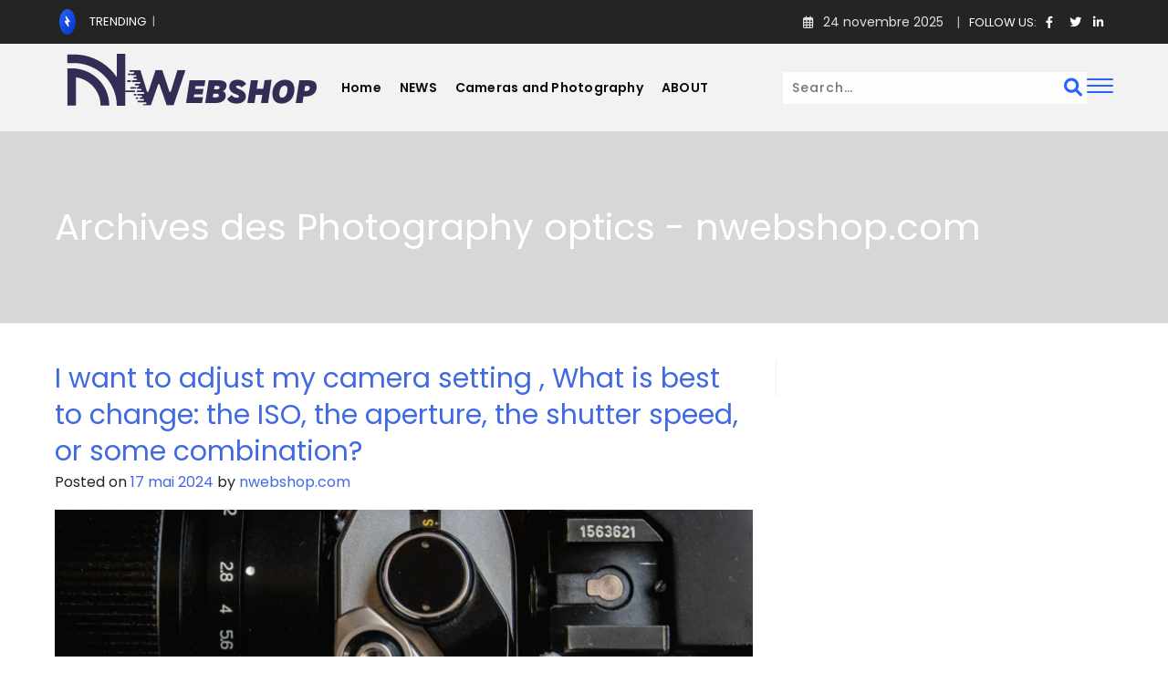

--- FILE ---
content_type: text/css
request_url: https://nwebshop.com/wp-content/themes/sports-highlight/style.css?ver=1.0.0
body_size: 34295
content:
/*!
Theme Name: Sports Highlight
Theme URI: https://everestthemes.com/sports-highlight
Author: everestthemes
Author URI: http://everestthemes.com
Description: Sports Highlight is a WordPress theme for sports associations that is user-friendly, developer-friendly, fully responsive, wholly and fast changeable, not just this it is entertaining, youthful and vigorous, purposeful and versatile. This sports theme is created to provide an easy and custom-made framework for the rapid building of professional, fantastic, and technologically advanced websites for various sports groups. Users can select the filter while searching using the accessibility-ready feature, and developers can add tags to their themes.
Version: 1.0.1
Tested up to: 5.4
Requires PHP: 5.6
License: GNU General Public License v2 or later
License URI: LICENSE
Text Domain: sports-highlight
Tags: custom-background, custom-logo, custom-menu, featured-images, threaded-comments, translation-ready

This theme, like WordPress, is licensed under the GPL.
Use it to make something cool, have fun, and share what you've learned.

Sports Highlight is based on Underscores, (C) 2012-2020 Automattic, Inc.
Underscores is distributed under the terms of the GNU GPL v2 or later.

Normalizing styles have been helped along thanks to the fine work of
Nicolas Gallagher and Jonathan Neal https://necolas.github.io/normalize.css/
*/
/* Default Colors
----------------------------*/
/*Color variables
============================*/
:root {
	--sports-hightlight-canvas-btn-color: #242424;
	--sports-hightlight-canvas-btn-hover-color: #333333;
	--sports-highlight-hamburger-menu-color: #242424;
	--sports-hightlight-mobile-menu-close-btn-color: blue;
}

/* Breakpoints 
======================================== */
/* Wider Devices, Wide Screens */
/* Wide Devices, Desktops */
/* Ipadpro */
/* Medium Devices, Desktops */
/* Tablets */
/* Smaller Devices, Mobile */
/* Extra Small Devices, Mobile*/
/*Iphone*/
/* Spacing
=====================*/
/* Center block */
/* Animations */
/* Transition */
/* Border radius */
/* Box shadow */
/* Scale */
/* Vertical align */
/* Horizontal align */
/* Center align */
/*  Display Flex */
/* Breakpoints Media Queries
=========================== */
/*--------------------------------------------------------------
# Generic
--------------------------------------------------------------*/
/* Normalize
--------------------------------------------- */
/*! normalize.css v8.0.1 | MIT License | github.com/necolas/normalize.css */
/* Document
	 ========================================================================== */
/**
 * 1. Correct the line height in all browsers.
 * 2. Prevent adjustments of font size after orientation changes in iOS.
 */
html {
	line-height: 1.15;
	-webkit-text-size-adjust: 100%;
}

/* Sections
	 ========================================================================== */
/**
 * Remove the margin in all browsers.
 */
body {
	margin: 0;
}

/**
 * Render the `main` element consistently in IE.
 */
main {
	display: block;
}

/**
 * Correct the font size and margin on `h1` elements within `section` and
 * `article` contexts in Chrome, Firefox, and Safari.
 */
h1 {
	font-size: 2em;
	margin: 0.67em 0;
}

/* Grouping content
	 ========================================================================== */
/**
 * 1. Add the correct box sizing in Firefox.
 * 2. Show the overflow in Edge and IE.
 */
hr {
	box-sizing: content-box;
	height: 0;
	overflow: visible;
}

/**
 * 1. Correct the inheritance and scaling of font size in all browsers.
 * 2. Correct the odd `em` font sizing in all browsers.
 */
pre {
	font-family: monospace, monospace;
	font-size: 1em;
}

/* Text-level semantics
	 ========================================================================== */
/**
 * Remove the gray background on active links in IE 10.
 */
a {
	background-color: transparent;
}

/**
 * 1. Remove the bottom border in Chrome 57-
 * 2. Add the correct text decoration in Chrome, Edge, IE, Opera, and Safari.
 */
abbr[title] {
	border-bottom: none;
	text-decoration: underline;
	text-decoration: underline dotted;
}

/**
 * Add the correct font weight in Chrome, Edge, and Safari.
 */
b,
strong {
	font-weight: bolder;
}

/**
 * 1. Correct the inheritance and scaling of font size in all browsers.
 * 2. Correct the odd `em` font sizing in all browsers.
 */
code,
kbd,
samp {
	font-family: monospace, monospace;
	font-size: 1em;
}

/**
 * Add the correct font size in all browsers.
 */
small {
	font-size: 80%;
}

/**
 * Prevent `sub` and `sup` elements from affecting the line height in
 * all browsers.
 */
sub,
sup {
	font-size: 75%;
	line-height: 0;
	position: relative;
	vertical-align: baseline;
}

sub {
	bottom: -0.25em;
}

sup {
	top: -0.5em;
}

/* Embedded content
	 ========================================================================== */
/**
 * Remove the border on images inside links in IE 10.
 */
img {
	border-style: none;
}

/* Forms
	 ========================================================================== */
/**
 * 1. Change the font styles in all browsers.
 * 2. Remove the margin in Firefox and Safari.
 */
button,
input,
optgroup,
select,
textarea {
	font-family: inherit;
	font-size: 100%;
	line-height: 1.15;
	margin: 0;
}

/**
 * Show the overflow in IE.
 * 1. Show the overflow in Edge.
 */
button,
input {
	overflow: visible;
}

/**
 * Remove the inheritance of text transform in Edge, Firefox, and IE.
 * 1. Remove the inheritance of text transform in Firefox.
 */
button,
select {
	text-transform: none;
}

/**
 * Correct the inability to style clickable types in iOS and Safari.
 */
button,
[type="button"],
[type="reset"],
[type="submit"] {
	-webkit-appearance: button;
}

/**
 * Remove the inner border and padding in Firefox.
 */
button::-moz-focus-inner,
[type="button"]::-moz-focus-inner,
[type="reset"]::-moz-focus-inner,
[type="submit"]::-moz-focus-inner {
	border-style: none;
	padding: 0;
}

/**
 * Restore the focus styles unset by the previous rule.
 */
button:-moz-focusring,
[type="button"]:-moz-focusring,
[type="reset"]:-moz-focusring,
[type="submit"]:-moz-focusring {
	outline: 1px dotted ButtonText;
}

/**
 * Correct the padding in Firefox.
 */
fieldset {
	padding: 0.35em 0.75em 0.625em;
}

/**
 * 1. Correct the text wrapping in Edge and IE.
 * 2. Correct the color inheritance from `fieldset` elements in IE.
 * 3. Remove the padding so developers are not caught out when they zero out
 *		`fieldset` elements in all browsers.
 */
legend {
	box-sizing: border-box;
	color: inherit;
	display: table;
	max-width: 100%;
	padding: 0;
	white-space: normal;
}

/**
 * Add the correct vertical alignment in Chrome, Firefox, and Opera.
 */
progress {
	vertical-align: baseline;
}

/**
 * Remove the default vertical scrollbar in IE 10+.
 */
textarea {
	overflow: auto;
}

/**
 * 1. Add the correct box sizing in IE 10.
 * 2. Remove the padding in IE 10.
 */
[type="checkbox"],
[type="radio"] {
	box-sizing: border-box;
	padding: 0;
}

/**
 * Correct the cursor style of increment and decrement buttons in Chrome.
 */
[type="number"]::-webkit-inner-spin-button,
[type="number"]::-webkit-outer-spin-button {
	height: auto;
}

/**
 * 1. Correct the odd appearance in Chrome and Safari.
 * 2. Correct the outline style in Safari.
 */
[type="search"] {
	-webkit-appearance: textfield;
	outline-offset: -2px;
}

/**
 * Remove the inner padding in Chrome and Safari on macOS.
 */
[type="search"]::-webkit-search-decoration {
	-webkit-appearance: none;
}

/**
 * 1. Correct the inability to style clickable types in iOS and Safari.
 * 2. Change font properties to `inherit` in Safari.
 */
::-webkit-file-upload-button {
	-webkit-appearance: button;
	font: inherit;
}

/* Interactive
	 ========================================================================== */
/*
 * Add the correct display in Edge, IE 10+, and Firefox.
 */
details {
	display: block;
}

/*
 * Add the correct display in all browsers.
 */
summary {
	display: list-item;
}

/* Misc
	 ========================================================================== */
/**
 * Add the correct display in IE 10+.
 */
template {
	display: none;
}

/**
 * Add the correct display in IE 10.
 */
[hidden] {
	display: none;
}

/* Box sizing
--------------------------------------------- */
/* Inherit box-sizing to more easily change it's value on a component level.
@link http://css-tricks.com/inheriting-box-sizing-probably-slightly-better-best-practice/ */
*,
*::before,
*::after {
	box-sizing: inherit;
}

html {
	box-sizing: border-box;
}

/*--------------------------------------------------------------
# Base
--------------------------------------------------------------*/
/* Typography
--------------------------------------------- */
body {
	font-family: var(--sports-highlight-typography-option-global-font-dropdown);
	color: var(--sports-highlight-typography-option-text-font-color);
	font-size: var(--sports-highlight-typography-option-text-font-size);
	font-weight: var(--sports-highlight-typography-option-text-font-weight);
	text-transform: var(--sports-highlight-typography-option-text-transform);
	line-height: var(--sports-highlight-typography-option-text-line-height);
}

button,
input,
optgroup,
select,
textarea {
	font-size: 16px;
}

textarea {
	line-height: 1.5;
}

h1,
h2,
h3,
h4,
h5,
h6 {
	clear: both;
	padding: 0;
	margin: 0;
}

h1 {
	font-family: var(--sports-highlight-typography-option-h1-font-dropdown);
	font-size: var(--sports-highlight-typography-option-h1-font-size);
	font-weight: var(--sports-highlight-typography-option-h1-font-weight);
	text-transform: var(--sports-highlight-typography-option-h1-text-transform);
	line-height: var(--sports-highlight-typography-option-h1-line-height);
}

h2 {
	font-family: var(--sports-highlight-typography-option-h2-font-dropdown);
	font-size: var(--sports-highlight-typography-option-h2-font-size);
	font-weight: var(--sports-highlight-typography-option-h2-font-weight);
	text-transform: var(--sports-highlight-typography-option-h2-text-transform);
	line-height: var(--sports-highlight-typography-option-h2-line-height);
}

h3 {
	font-family: var(--sports-highlight-typography-option-h3-font-dropdown);
	font-size: var(--sports-highlight-typography-option-h3-font-size);
	font-weight: var(--sports-highlight-typography-option-h3-font-weight);
	text-transform: var(--sports-highlight-typography-option-h3-text-transform);
	line-height: var(--sports-highlight-typography-option-h3-line-height);
}

h4 {
	font-family: var(--sports-highlight-typography-option-h4-font-dropdown);
	font-size: var(--sports-highlight-typography-option-h4-font-size);
	font-weight: var(--sports-highlight-typography-option-h4-font-weight);
	text-transform: var(--sports-highlight-typography-option-h4-text-transform);
	line-height: var(--sports-highlight-typography-option-h4-line-height);
}

h5 {
	font-family: var(--sports-highlight-typography-option-h5-font-dropdown);
	font-size: var(--sports-highlight-typography-option-h5-font-size);
	font-weight: var(--sports-highlight-typography-option-h5-font-weight);
	text-transform: var(--sports-highlight-typography-option-h5-text-transform);
	line-height: var(--sports-highlight-typography-option-h5-line-height);
}

h6 {
	font-family: var(--sports-highlight-typography-option-h6-font-dropdown);
	font-size: var(--sports-highlight-typography-option-h6-font-size);
	font-weight: var(--sports-highlight-typography-option-h6-font-weight);
	text-transform: var(--sports-highlight-typography-option-h6-text-transform);
	line-height: var(--sports-highlight-typography-option-h6-line-height);
}

p {
	padding: 0;
	margin: 0;
	margin-bottom: 20px;
}

dfn,
cite,
em,
i {
	font-style: italic;
}

blockquote {
	margin: 0 1.5em;
}

address {
	margin: 0 0 1.5em;
}

pre {
	background: #eee;
	font-family: var(--sports-highlight-typography-option-global-font-dropdown);
	line-height: 1.6;
	margin-bottom: 1.6em;
	max-width: 100%;
	overflow: auto;
	padding: 1.6em;
}

code,
kbd,
tt,
var {
	font-family: var(--sports-highlight-typography-option-global-font-dropdown);
}

abbr,
acronym {
	border-bottom: 1px dotted #666;
	cursor: help;
}

mark,
ins {
	background: #fff9c0;
	text-decoration: none;
}

big {
	font-size: 125%;
}

/* Elements
--------------------------------------------- */
html {
	scroll-behavior: smooth;
}

body {
	background: #fff;
}

hr {
	background-color: #ccc;
	border: 0;
	height: 1px;
	margin-bottom: 1.5em;
}

ul,
ol {
	margin: 0;
	padding: 0;
	list-style: none;
}

ol {
	list-style: decimal;
}

li > ul,
li > ol {
	margin-bottom: 0;
	margin-left: 1.5em;
}

dt {
	font-weight: 700;
}

dd {
	margin: 0 1.5em 1.5em;
}

/* Make sure embeds and iframes fit their containers. */
embed,
iframe,
object {
	max-width: 100%;
}

img {
	height: auto;
	max-width: 100%;
}

figure {
	margin: 1em 0;
}

table {
	margin: 0 0 1.5em;
	width: 100%;
}

/* Links
--------------------------------------------- */
a {
	color: var(--sports-highlight-typography-option-text-accent-color);
	text-decoration: none;
}

a:visited {
	color: var(--sports-highlight-typography-option-text-hover-color);
}

a:hover, a:focus, a:active {
	color: var(--sports-highlight-typography-option-text-hover-color);
}

a:focus {
	outline: none;
}

a:hover, a:active {
	outline: 0;
}

body.a11y-mode-on a {
	text-decoration: underline !important;
}

/* Forms
--------------------------------------------- */
button,
input[type="button"],
input[type="reset"],
input[type="submit"] {
	border: 1px solid;
	border-color: #ccc #ccc #bbb;
	border-radius: 3px;
	background: #e6e6e6;
	color: rgba(0, 0, 0, 0.8);
	line-height: 1;
	padding: 0.6em 1em 0.4em;
}

button:hover,
input[type="button"]:hover,
input[type="reset"]:hover,
input[type="submit"]:hover {
	border-color: #ccc #bbb #aaa;
}

button:active, button:focus,
input[type="button"]:active,
input[type="button"]:focus,
input[type="reset"]:active,
input[type="reset"]:focus,
input[type="submit"]:active,
input[type="submit"]:focus {
	border-color: #aaa #bbb #bbb;
}

/* All fields common scss  */
input[type="text"],
input[type="number"],
input[type="email"],
input[type="url"],
input[type="password"],
input[type="search"],
input[type="reset"],
input[type="tel"],
select,
textarea {
	color: #666;
	height: auto;
	border-width: 1px;
	border-style: solid;
	border-color: #eaeaea;
	border-radius: 2px;
	background: #fafafa;
	box-shadow: none;
	box-sizing: border-box;
	transition: all 0.2s linear;
}

input[type="text"]:focus,
input[type="email"]:focus,
input[type="url"]:focus,
input[type="password"]:focus,
input[type="search"]:focus,
input[type="reset"]:focus,
input[type="tel"]:focus,
select:focus,
textarea:focus {
	background-color: #fff;
	border-color: #eaeaea;
	box-shadow: none;
}

input[type="reset"],
input[type="reset"]:hover,
input[type="reset"]:focus,
input[type="submit"],
input[type="submit"]:hover,
input[type="submit"]:focus,
input[type="button"],
input[type="button"]:hover,
input[type="button"]:focus {
	box-shadow: none;
}

textarea {
	width: 100%;
}

input[type="search"]:focus {
	outline: thin dotted;
}

/* 2 - Field - Range */
/* Range */
input[type="range"] {
	-webkit-appearance: none;
	width: 100%;
	margin: 5.7px 0;
	padding: 0;
	border: none;
}

input[type="range"]:focus {
	outline: none;
}

input[type="range"]::-webkit-slider-runnable-track {
	width: 100%;
	height: 8.6px;
	cursor: pointer;
	box-shadow: 2.6px 2.6px 0.4px #cccccc, 0px 0px 2.6px #d9d9d9;
	background: rgba(255, 255, 255, 0.2);
	border-radius: 13.6px;
	border: 0px solid #ffffff;
}

input[type="range"]::-webkit-slider-thumb {
	box-shadow: 0px 0px 0px rgba(255, 221, 0, 0.37), 0px 0px 0px rgba(255, 224, 26, 0.37);
	border: 7.9px solid #0274be;
	height: 20px;
	width: 20px;
	border-radius: 50px;
	background: #0274be;
	cursor: pointer;
	-webkit-appearance: none;
	margin-top: -5.7px;
}

input[type="range"]:focus::-webkit-slider-runnable-track {
	background: rgba(255, 255, 255, 0.2);
}

input[type="range"]::-moz-range-track {
	width: 100%;
	height: 8.6px;
	cursor: pointer;
	box-shadow: 2.6px 2.6px 0.4px #cccccc, 0px 0px 2.6px #d9d9d9;
	background: rgba(255, 255, 255, 0.2);
	border-radius: 13.6px;
	border: 0px solid #ffffff;
}

input[type="range"]::-moz-range-thumb {
	box-shadow: 0px 0px 0px rgba(255, 221, 0, 0.37), 0px 0px 0px rgba(255, 224, 26, 0.37);
	border: 7.9px solid #0274be;
	height: 20px;
	width: 20px;
	border-radius: 50px;
	background: #0274be;
	cursor: pointer;
}

input[type="range"]::-ms-track {
	width: 100%;
	height: 8.6px;
	cursor: pointer;
	background: transparent;
	border-color: transparent;
	color: transparent;
}

input[type="range"]::-ms-fill-lower {
	background: rgba(199, 199, 199, 0.2);
	border: 0px solid #ffffff;
	border-radius: 27.2px;
	box-shadow: 2.6px 2.6px 0.4px #cccccc, 0px 0px 2.6px #d9d9d9;
}

input[type="range"]::-ms-fill-upper {
	background: rgba(255, 255, 255, 0.2);
	border: 0px solid #ffffff;
	border-radius: 27.2px;
	box-shadow: 2.6px 2.6px 0.4px #cccccc, 0px 0px 2.6px #d9d9d9;
}

input[type="range"]::-ms-thumb {
	border: 7.9px solid #0274be;
	height: 20px;
	width: 20px;
	border-radius: 50px;
	background: #0274be;
	cursor: pointer;
	height: 8.6px;
}

input[type="range"]:focus::-ms-fill-lower {
	background: rgba(255, 255, 255, 0.2);
}

input[type="range"]:focus::-ms-fill-upper {
	background: rgba(255, 255, 255, 0.2);
}

/* 3 - Field - Color */
/* Color */
input[type="color"] {
	border: none;
	width: 100px;
	padding: 0;
	height: 30px;
	cursor: pointer;
}

input[type="color"]::-webkit-color-swatch-wrapper {
	padding: 0;
	border: none;
}

input[type="color"]::-webkit-color-swatch {
	border: none;
}

/*--------------------------------------------------------------
# Layouts
--------------------------------------------------------------*/
body.boxed-layout .site {
	background-color: #ffffff;
	max-width: 1200px;
	margin: 0 auto;
}

body.boxed-layout.enabled-box-shadow .site {
	box-shadow: var(--sports-highlight-general-option-layout-box-shadow-horizontal) var(--sports-highlight-general-option-layout-box-shadow-vertical) var(--sports-highlight-general-option-layout-box-shadow-blur) var(--sports-highlight-general-option-layout-box-shadow-spread) var(--sports-highlight-general-option-layout-box-shadow-color);
}

body.full-width-layout .et-container {
	max-width: 100%;
}

body.custom-layout .et-container {
	max-width: var(--sports-highlight-general-option-layout-custom-page-width);
}

/* Page Container
===================== */
.et-container {
	max-width: 1200px;
	padding: 0 20px;
}

/* Container Align Center
========================== */
.et-container-center {
	margin-left: auto;
	margin-right: auto;
}

/* Container Clearfix
======================= */
.et-container:before,
.et-container:after {
	content: "";
	display: table;
}

.et-container:after {
	clear: both;
}

.et-clearfix:before {
	content: "";
	display: table-cell;
}

.et-clearfix:after {
	content: "";
	display: table;
	clear: both;
}

.align-items-center {
	align-items: center;
}

/* Float Left/Right
==================== */
.et-float-left {
	float: left;
}

.et-float-right {
	float: right;
}

/* Flex Box
==================== */
.et-flex {
	margin-left: -35px;
	display: -webkit-box;
	display: -moz-box;
	display: -ms-flexbox;
	display: -webkit-flex;
	display: flex;
	flex-wrap: wrap;
}

.et-flex > * {
	width: 100%;
	padding-left: 35px;
}

.et-flex > .et-flex {
	margin-left: 0;
	padding-left: 0;
}

.et-flex + .et-flex {
	margin-top: 35px;
}

.et-flex-xl {
	margin-left: -45px;
}

.et-flex-xl > * {
	padding-left: 45px;
}

.et-flex-xl + .et-flex-xl {
	margin-top: 45px;
}

.et-flex-lg {
	margin-left: -35px;
}

.et-flex-lg > * {
	padding-left: 35px;
}

.et-flex-lg + .et-flex-lg {
	margin-top: 35px;
}

.et-flex-md {
	margin-left: -25px;
}

.et-flex-md > * {
	padding-left: 25px;
}

.et-flex-md + .et-flex-md {
	margin-top: 25px;
}

.et-flex-sm {
	margin-left: -15px;
}

.et-flex-sm > * {
	padding-left: 15px;
}

.et-flex-sm + .et-flex-sm {
	margin-top: 15px;
}

.et-flex-collapse {
	margin-left: 0;
}

.et-flex-collapse > * {
	padding-left: 0;
}

.et-flex-collapse + .et-flex-collapse,
.et-flex-collapse > * {
	margin-top: 0;
}

/* Flex/Grid box
=====================*/
.et-flex > * {
	float: left;
}

.et-flex-1-1 > * {
	width: 100%;
}

.et-flex-1-2 > * {
	width: 50%;
}

.et-flex-1-3 > * {
	width: 33.333%;
}

.et-flex-1-4 > * {
	width: 25% !important;
}

.et-flex-1-5 > * {
	width: 20%;
}

.et-flex-1-6 > * {
	width: 16.666%;
}

.et-flex-1-10 > * {
	width: 10%;
}

/* Column Widths (Everest Themes Column Library)
=====================*/
.et-width-1-1 {
	width: 100%;
}

.et-width-1-2,
.et-width-2-4,
.et-width-3-6,
.et-width-5-10 {
	width: 50%;
}

.et-width-1-3,
.et-width-2-6 {
	width: 33.333%;
}

.et-width-2-3,
.et-width-4-6 {
	width: 66.666%;
}

.et-width-1-4 {
	width: 25%;
}

.et-width-3-4 {
	width: 75%;
}

.et-width-1-5,
.et-width-2-10 {
	width: 20%;
}

.et-width-2-5,
.et-width-4-10 {
	width: 40%;
}

.et-width-3-5,
.et-width-6-10 {
	width: 60%;
}

.et-width-4-5,
.et-width-8-10 {
	width: 80%;
}

.et-width-1-6 {
	width: 16.666%;
}

.et-width-5-6 {
	width: 83.333%;
}

.et-width-1-10 {
	width: 10%;
}

.et-width-3-10 {
	width: 30%;
}

.et-width-7-10 {
	width: 70%;
}

.et-width-9-10 {
	width: 90%;
}

.et-flex:before,
.et-flex:after {
	content: "";
	display: block;
	overflow: hidden;
}

.et-flex:after {
	clear: both;
}

/* Paragraph Alignment */
.et-text-left {
	text-align: left;
}

.et-text-right {
	text-align: right;
}

.et-text-center {
	text-align: center;
}

.et-text-justify {
	text-align: justify;
}

.et-uppercase,
.et-text-uppercase {
	text-transform: uppercase;
}

.et-inline-block {
	display: inline-block;
}

.et-image,
.et-img {
	width: 100%;
	height: auto;
}

.et-hidden {
	display: none;
}

/* Layout Margins
===================== */
.et-margin {
	margin-top: 20px;
	margin-bottom: 20px;
}

.et-margin-top {
	margin-top: 20px;
}

.et-margin-bottom {
	margin-bottom: 20px;
}

.et-margin-left {
	margin-left: 20px;
}

.et-margin-right {
	margin-right: 20px;
}

.et-margin-xl {
	margin-top: 120px;
	margin-bottom: 120px;
}

.et-margin-xl-top {
	margin-top: 120px;
}

.et-margin-xl-bottom {
	margin-bottom: 120px;
}

.et-margin-xl-left {
	margin-left: 120px;
}

.et-margin-xl-right {
	margin-right: 120px;
}

.et-margin-lg {
	margin-top: 80px;
	margin-bottom: 80px;
}

.et-margin-lg-top {
	margin-top: 80px;
}

.et-margin-lg-bottom {
	margin-bottom: 80px;
}

.et-margin-lg-left {
	margin-left: 80px;
}

.et-margin-lg-right {
	margin-right: 80px;
}

.et-margin-md {
	margin-top: 40px;
	margin-bottom: 40px;
}

.et-margin-md-top {
	margin-top: 40px;
}

.et-margin-md-bottom {
	margin-bottom: 40px;
}

.et-margin-md-left {
	margin-left: 40px;
}

.et-margin-md-right {
	margin-right: 40px;
}

.et-margin-sm {
	margin-top: 10px;
	margin-bottom: 10px;
}

.et-margin-sm-top {
	margin-top: 10px;
}

.et-margin-sm-bottom {
	margin-bottom: 10px;
}

.et-margin-sm-left {
	margin-left: 10px;
}

.et-margin-sm-right {
	margin-right: 10px;
}

/* Layout Paddings
====================== */
.et-padding {
	padding-top: 20px;
	padding-bottom: 20px;
}

.et-padding-top {
	padding-top: 20px;
}

.et-padding-bottom {
	padding-bottom: 20px;
}

.et-padding-left {
	padding-left: 20px;
}

.et-padding-right {
	padding-right: 20px;
}

.et-padding-xl {
	padding-top: 120px;
	padding-bottom: 120px;
}

.et-padding-xl-top {
	padding-top: 120px;
}

.et-padding-xl-bottom {
	padding-bottom: 120px;
}

.et-padding-xl-left {
	padding-left: 120px;
}

.et-padding-xl-right {
	padding-right: 120px;
}

.et-padding-lg {
	padding-top: 80px;
	padding-bottom: 80px;
}

.et-padding-lg-top {
	padding-top: 80px;
}

.et-padding-lg-bottom {
	padding-bottom: 80px;
}

.et-padding-lg-left {
	padding-left: 80px;
}

.et-padding-lg-right {
	padding-right: 80px;
}

.et-padding-md {
	padding-top: 40px;
	padding-bottom: 40px;
}

.et-padding-md-top {
	padding-top: 40px;
}

.et-padding-md-bottom {
	padding-bottom: 40px;
}

.et-padding-md-left {
	padding-left: 40px;
}

.et-padding-md-right {
	padding-right: 40px;
}

.et-padding-sm {
	padding-top: 10px;
	padding-bottom: 10px;
}

.et-padding-sm-top {
	padding-top: 10px;
}

.et-padding-sm-bottom {
	padding-bottom: 10px;
}

.et-padding-sm-left {
	padding-left: 10px;
}

.et-padding-sm-right {
	padding-right: 10px;
}

/* From 481 | Phone landscape & bigger */
@media (min-width: 480px) {
	/* flex */
	.et-flex-sm-1-1 > * {
		width: 100%;
	}
	.et-flex-sm-1-2 > * {
		width: 50%;
	}
	.et-flex-sm-1-3 > * {
		width: 33.333%;
	}
	.et-flex-sm-2-3 > * {
		width: 66.666%;
	}
	.et-flex-sm-1-4 > * {
		width: 25%;
	}
	.et-flex-sm-1-5 > * {
		width: 20%;
	}
	.et-flex-sm-1-6 > * {
		width: 16.666%;
	}
	.et-flex-sm-1-10 > * {
		width: 10%;
	}
	/* flex cells */
	.et-sm-1-1 {
		width: 100%;
	}
	.et-sm-1-2,
	.et-sm-2-4,
	.et-sm-3-6,
	.et-sm-5-10 {
		width: 50%;
	}
	.et-sm-1-3,
	.et-sm-2-6 {
		width: 33.333%;
	}
	.et-sm-2-3,
	.et-sm-4-6 {
		width: 66.666%;
	}
	.et-sm-1-4 {
		width: 25%;
	}
	.et-sm-3-4 {
		width: 75%;
	}
	.et-sm-1-5,
	.et-sm-2-10 {
		width: 20%;
	}
	.et-sm-2-5,
	.et-sm-4-10 {
		width: 40%;
	}
	.et-sm-3-5,
	.et-sm-6-10 {
		width: 60%;
	}
	.et-sm-4-5,
	.et-sm-8-10 {
		width: 80%;
	}
	.et-sm-1-6 {
		width: 16.666%;
	}
	.et-sm-5-6 {
		width: 83.333%;
	}
	.et-sm-1-10 {
		width: 10%;
	}
	.et-sm-3-10 {
		width: 30%;
	}
	.et-sm-7-10 {
		width: 70%;
	}
	.et-sm-9-10 {
		width: 90%;
	}
}

/* From 769 | Tablet & bigger */
@media (min-width: 768px) {
	/* Gutenberg */
	.et-no-sidebar .alignwide {
		margin-left: -50px;
		margin-right: -50px;
		max-width: unset;
		width: auto;
	}
	/* Sidebar */
	.et-flex-divider > [class*='et-md-']:not(.et-md-1-1):nth-child(n+2) {
		border-left: 1px solid #ccc;
	}
	/* flex */
	.et-flex-md-1-1 > * {
		width: 100%;
	}
	.et-flex-md-1-2 > * {
		width: 50%;
	}
	.et-flex-md-1-3 > * {
		width: 33.333%;
	}
	.et-flex-md-2-3 > * {
		width: 66.666%;
	}
	.et-flex-md-1-4 > * {
		width: 25%;
	}
	.et-flex-md-1-5 > * {
		width: 20%;
	}
	.et-flex-md-1-6 > * {
		width: 16.666%;
	}
	.et-flex-md-1-10 > * {
		width: 10%;
	}
	/* flex cells */
	.et-md-1-1 {
		width: 100%;
	}
	.et-md-1-2,
	.et-md-2-4,
	.et-md-3-6,
	.et-md-5-10 {
		width: 50%;
	}
	.et-md-1-3,
	.et-md-2-6 {
		width: 33.333%;
	}
	.et-md-2-3,
	.et-md-4-6 {
		width: 66.666%;
	}
	.et-md-1-4 {
		width: 25%;
	}
	.et-md-3-4 {
		width: 75%;
	}
	.et-md-1-5,
	.et-md-2-10 {
		width: 20%;
	}
	.et-md-2-5,
	.et-md-4-10 {
		width: 40%;
	}
	.et-md-3-5,
	.et-md-6-10 {
		width: 60%;
	}
	.et-md-4-5,
	.et-md-8-10 {
		width: 80%;
	}
	.et-md-1-6 {
		width: 16.666%;
	}
	.et-md-5-6 {
		width: 83.333%;
	}
	.et-md-1-10 {
		width: 10%;
	}
	.et-md-3-10 {
		width: 30%;
	}
	.et-md-7-10 {
		width: 70%;
	}
	.et-md-9-10 {
		width: 90%;
	}
}

/* From 1025 | Desktop & bigger */
@media (min-width: 1025px) {
	/* Gutenberg */
	.et-no-sidebar .alignwide {
		margin-left: -75px;
		margin-right: -75px;
	}
	/* Sidebar */
	.et-flex-divider > [class*='et-lg-']:not(.et-lg-1-1):nth-child(n+2) {
		border-left: 1px solid #ccc;
	}
	/* flex */
	.et-flex-lg-1-1 > * {
		width: 100%;
	}
	.et-flex-lg-1-2 > * {
		width: 50%;
	}
	.et-flex-lg-1-3 > * {
		width: 33.333%;
	}
	.et-flex-lg-2-3 > * {
		width: 66.666%;
	}
	.et-flex-lg-1-4 > * {
		width: 25%;
	}
	.et-flex-lg-1-5 > * {
		width: 20%;
	}
	.et-flex-lg-1-6 > * {
		width: 16.666%;
	}
	.et-flex-lg-1-10 > * {
		width: 10%;
	}
	/* flex cells */
	.et-lg-1-1 {
		width: 100%;
	}
	.et-lg-1-2,
	.et-lg-2-4,
	.et-lg-3-6,
	.et-lg-5-10 {
		width: 50%;
	}
	.et-lg-1-3,
	.et-lg-2-6 {
		width: 33.333%;
	}
	.et-lg-2-3,
	.et-lg-4-6 {
		width: 66.666%;
	}
	.et-lg-1-4 {
		width: 25%;
	}
	.et-lg-3-4 {
		width: 75%;
	}
	.et-lg-1-5,
	.et-lg-2-10 {
		width: 20%;
	}
	.et-lg-2-5,
	.et-lg-4-10 {
		width: 40%;
	}
	.et-lg-3-5,
	.et-lg-6-10 {
		width: 60%;
	}
	.et-lg-4-5,
	.et-lg-8-10 {
		width: 80%;
	}
	.et-lg-1-6 {
		width: 16.666%;
	}
	.et-lg-5-6 {
		width: 83.333%;
	}
	.et-lg-1-10 {
		width: 10%;
	}
	.et-lg-3-10 {
		width: 30%;
	}
	.et-lg-7-10 {
		width: 70%;
	}
	.et-lg-9-10 {
		width: 90%;
	}
}

/* From 1200 | lg screen & bigger */
@media (min-width: 1201px) {
	/* flex */
	.et-flex-xlg-1-1 > * {
		width: 100%;
	}
	.et-flex-xlg-1-2 > * {
		width: 50%;
	}
	.et-flex-xlg-1-3 > * {
		width: 33.333%;
	}
	.et-flex-xlg-2-3 > * {
		width: 66.666%;
	}
	.et-flex-xlg-1-4 > * {
		width: 25%;
	}
	.et-flex-xlg-1-5 > * {
		width: 20%;
	}
	.et-flex-xlg-1-6 > * {
		width: 16.666%;
	}
	.et-flex-xlg-1-10 > * {
		width: 10%;
	}
	/* flex cells */
	.et-xlg-1-1 {
		width: 100%;
	}
	.et-xlg-1-2,
	.et-xlg-2-4,
	.et-xlg-3-6,
	.et-xlg-5-10 {
		width: 50%;
	}
	.et-xlg-1-3,
	.et-xlg-2-6 {
		width: 33.333%;
	}
	.et-xlg-2-3,
	.et-xlg-4-6 {
		width: 66.666%;
	}
	.et-xlg-1-4 {
		width: 25%;
	}
	.et-xlg-3-4 {
		width: 75%;
	}
	.et-xlg-1-5,
	.et-xlg-2-10 {
		width: 20%;
	}
	.et-xlg-2-5,
	.et-xlg-4-10 {
		width: 40%;
	}
	.et-xlg-3-5,
	.et-xlg-6-10 {
		width: 60%;
	}
	.et-xlg-4-5,
	.et-xlg-8-10 {
		width: 80%;
	}
	.et-xlg-1-6 {
		width: 16.666%;
	}
	.et-xlg-5-6 {
		width: 83.333%;
	}
	.et-xlg-1-10 {
		width: 10%;
	}
	.et-xlg-3-10 {
		width: 30%;
	}
	.et-xlg-7-10 {
		width: 70%;
	}
	.et-xlg-9-10 {
		width: 90%;
	}
}

/* Until 1200 */
@media screen and (max-width: 1440px) {
	/* Margin */
	.et-margin-xl {
		margin-top: 80px;
		margin-bottom: 80px;
	}
	.et-margin-xl-top {
		margin-top: 80px;
	}
	.et-margin-xl-bottom {
		margin-bottom: 80px;
	}
	.et-margin-xl-left {
		margin-left: 80px;
	}
	.et-margin-xl-right {
		margin-right: 80px;
	}
	/* Padding */
	.et-padding-xl {
		padding-top: 80px;
		padding-bottom: 80px;
	}
	.et-padding-xl-top {
		padding-top: 80px;
	}
	.et-padding-xl-bottom {
		padding-bottom: 80px;
	}
	.et-padding-xl-left {
		padding-left: 80px;
	}
	.et-padding-xl-right {
		padding-right: 80px;
	}
}

/* Until 1024 */
@media screen and (max-width: 1024px) {
	/* Margin */
	.et-margin-lg, .et-margin-xl {
		margin-top: 40px;
		margin-bottom: 40px;
	}
	.et-margin-lg-top {
		margin-top: 40px;
	}
	.et-margin-lg-bottom {
		margin-bottom: 40px;
	}
	.et-margin-lg-left {
		margin-left: 40px;
	}
	.et-margin-lg-right {
		margin-right: 40px;
	}
	.et-margin-xl-top {
		margin-top: 40px;
	}
	.et-margin-xl-bottom {
		margin-bottom: 40px;
	}
	.et-margin-xl-left {
		margin-left: 40px;
	}
	.et-margin-xl-right {
		margin-right: 40px;
	}
	/* Padding */
	.et-padding-lg, .et-padding-xl {
		padding-top: 40px;
		padding-bottom: 40px;
	}
	.et-padding-lg-top {
		padding-top: 40px;
	}
	.et-padding-lg-bottom {
		padding-bottom: 40px;
	}
	.et-padding-lg-left {
		padding-left: 40px;
	}
	.et-padding-lg-right {
		padding-right: 40px;
	}
	.et-padding-xl-top {
		padding-top: 40px;
	}
	.et-padding-xl-bottom {
		padding-bottom: 40px;
	}
	.et-padding-xl-left {
		padding-left: 40px;
	}
	.et-padding-xl-right {
		padding-right: 40px;
	}
}

/* Until 480 */
@media screen and (max-width: 479px) {
	/* Margin */
	.et-margin-md, .et-margin-lg, .et-margin-xl {
		margin-top: 20px;
		margin-bottom: 20px;
	}
	.et-margin-lg-top {
		margin-top: 20px;
	}
	.et-margin-lg-bottom {
		margin-bottom: 20px;
	}
	.et-margin-lg-left {
		margin-left: 20px;
	}
	.et-margin-lg-right {
		margin-right: 20px;
	}
	.et-margin-md-top {
		margin-top: 20px;
	}
	.et-margin-md-bottom {
		margin-bottom: 20px;
	}
	.et-margin-md-left {
		margin-left: 20px;
	}
	.et-margin-md-right {
		margin-right: 20px;
	}
	.et-margin-xl-top {
		margin-top: 20px;
	}
	.et-margin-xl-bottom {
		margin-bottom: 20px;
	}
	.et-margin-xl-left {
		margin-left: 20px;
	}
	.et-margin-xl-right {
		margin-right: 20px;
	}
	/* Padding */
	.et-padding-md, .et-padding-lg, .et-padding-xl {
		padding-top: 20px;
		padding-bottom: 20px;
	}
	.et-padding-lg-top {
		padding-top: 20px;
	}
	.et-padding-lg-bottom {
		padding-bottom: 20px;
	}
	.et-padding-lg-left {
		padding-left: 20px;
	}
	.et-padding-lg-right {
		padding-right: 20px;
	}
	.et-padding-md-top {
		padding-top: 20px;
	}
	.et-padding-md-bottom {
		padding-bottom: 20px;
	}
	.et-padding-md-left {
		padding-left: 20px;
	}
	.et-padding-md-right {
		padding-right: 20px;
	}
	.et-padding-xl-top {
		padding-top: 20px;
	}
	.et-padding-xl-bottom {
		padding-bottom: 20px;
	}
	.et-padding-xl-left {
		padding-left: 20px;
	}
	.et-padding-xl-right {
		padding-right: 20px;
	}
}

/* Visibility */
/* Desktop and bigger Devices */
@media (min-width: 1025px) {
	.et-visible-sm {
		display: none !important;
	}
	.et-visible-md {
		display: none !important;
	}
	.et-hidden-lg {
		display: none !important;
	}
}

/* Tablets portrait */
@media (min-width: 768px) and (max-width: 1024px) {
	.et-visible-sm {
		display: none !important;
	}
	.et-visible-lg {
		display: none !important;
	}
	.et-hidden-md {
		display: none !important;
	}
}

/* Tablets */
@media (max-width: 767px) {
	.et-visible-md {
		display: none !important;
	}
	.et-visible-lg {
		display: none !important;
	}
	.et-hidden-sm {
		display: none !important;
	}
}

/* Row & column order */
/* From 1025 */
@media (min-width: 1025px) {
	.et-row-reverse-lg {
		flex-direction: row-reverse;
	}
	.et-column-reverse-lg {
		flex-direction: column-reverse;
	}
}

/* Until 768 */
@media screen and (max-width: 767px) {
	.et-row-reverse-md {
		flex-direction: row-reverse;
	}
	.et-column-reverse-md {
		flex-direction: column-reverse;
	}
}

/* Until 480 */
@media screen and (max-width: 479px) {
	.et-row-reverse-small {
		flex-direction: row-reverse;
	}
	.et-column-reverse-small {
		flex-direction: column-reverse;
	}
}

/*--------------------------------------------------------------
# Components
--------------------------------------------------------------*/
/* Header
--------------------------------------------- */
#masthead {
	box-sizing: border-box;
}

#masthead .main-header-wrapper {
	position: relative;
	background-color: var(--sports-highlight-general-option-header-color);
	width: 100%;
	z-index: 555;
}

#masthead .main-header-wrapper .logo-container span a {
	font-size: 28px;
	font-weight: 700;
}

#masthead .main-header-wrapper span.site-title {
	display: block;
	font-family: var(--sports-highlight-typography-option-site-title-font-dropdown);
	font-size: var(--sports-highlight-typography-option-site-title-font-size);
	font-weight: var(--sports-highlight-typography-option-site-title-font-weight);
	text-transform: var(--sports-highlight-typography-option-site-title-text-transform);
	line-height: var(--sports-highlight-typography-option-site-title-line-height);
}

#masthead .main-header-wrapper span.site-description {
	font-family: var(--sports-highlight-typography-option-tagline-font-dropdown);
	font-size: var(--sports-highlight-typography-option-tagline-font-size);
	font-weight: var(--sports-highlight-typography-option-tagline-font-weight);
	text-transform: var(--sports-highlight-typography-option-tagline-text-transform);
	line-height: var(--sports-highlight-typography-option-tagline-line-height);
}

/* Mobile Header Logo*/
.mobile-header-wrapper span.mobile-site-title {
	display: block;
	font-family: var(--sports-highlight-typography-option-site-title-font-dropdown);
	font-size: var(--sports-highlight-typography-option-site-title-font-size);
	font-weight: var(--sports-highlight-typography-option-site-title-font-weight);
	text-transform: var(--sports-highlight-typography-option-site-title-text-transform);
	line-height: var(--sports-highlight-typography-option-site-title-line-height);
}

.mobile-header-wrapper span.mobile-site-description {
	font-family: var(--sports-highlight-typography-option-tagline-font-dropdown);
	font-size: var(--sports-highlight-typography-option-tagline-font-size);
	font-weight: var(--sports-highlight-typography-option-tagline-font-weight);
	text-transform: var(--sports-highlight-typography-option-tagline-text-transform);
	line-height: var(--sports-highlight-typography-option-tagline-line-height);
}

/*Global OffCanvas SideNav*/
.offcanvas-nav-wrap .sidecanvas {
	position: fixed;
	max-width: 395px;
	width: 100%;
	top: 0;
	left: 0;
	z-index: 9999;
	background-color: #fff;
	box-shadow: 0 0 90px 0 rgba(0, 0, 0, 0.25);
	transition-timing-function: cubic-bezier(0.4, 0, 0.2, 1);
	transition-duration: 1s;
	transform: translateX(-100%);
	will-change: transform;
	transition-property: -webkit-transform;
	transition-property: transform;
	transition-property: transform, -webkit-transform;
}

.offcanvas-nav-wrap .sidecanvas.show {
	transform: translateX(0%);
}

.offcanvas-nav-wrap .sidecanvas .canvas-content {
	height: 100vh;
	transition: all ease 0.8s;
	overflow-y: auto;
	padding: 50px;
}

.offcanvas-nav-wrap .sidecanvas .canvas-content a.closebtn-canvas {
	position: absolute;
	background: var(--sports-highlight-general-option-color-primary);
	display: inline-flex;
	align-items: center;
	justify-content: center;
	width: 44px;
	height: 44px;
	right: 20px;
	top: 20px;
	cursor: pointer;
	color: #fff;
	font-size: 20px;
	font-weight: 500;
	border-radius: 50%;
	z-index: 4;
}

.offcanvas-nav-wrap .sidecanvas .canvas-content .sidenav-logo a {
	font-size: 30px;
	font-weight: 700;
}

.offcanvas-nav-wrap .sidecanvas .canvas-content .sidenav-logo a img {
	max-width: 100%;
	width: 100%;
}

.offcanvas-nav-wrap .sidecanvas .canvas-content .canvas-inner-contents {
	padding: 35px 0 0 0;
}

.offcanvas-nav-wrap .sidecanvas .canvas-content .canvas-inner-contents h3 {
	font-size: 20.31px;
	font-weight: 700;
	line-height: 30px;
	margin: 0 0 15px 0;
}

.offcanvas-nav-wrap .sidecanvas .canvas-content .canvas-inner-contents p {
	padding: 0;
	margin: 0 0 25px 0;
}

.offcanvas-nav-wrap .sidecanvas .canvas-content .canvas-inner-contents .et-categories-wrap .categories-inner .category-item {
	position: relative;
	text-align: center;
	border-radius: 5px;
	overflow: hidden;
	margin: 0 0 10px 0;
}

.offcanvas-nav-wrap .sidecanvas .canvas-content .canvas-inner-contents .et-categories-wrap .categories-inner .category-item a img {
	max-width: 100%;
	height: 70px;
	object-fit: cover;
	transform: translate3d(-10px, 0, 0) scale3d(1.2, 1.2, 1.2);
	transition: transform 0.4s;
}

.offcanvas-nav-wrap .sidecanvas .canvas-content .canvas-inner-contents .et-categories-wrap .categories-inner .category-item a .cat-content {
	position: absolute;
	left: 0;
	right: 0;
	top: 50%;
	transform: translateY(-50%);
	display: flex;
	align-items: center;
	justify-content: space-between;
	padding: 20px;
	z-index: 2;
}

.offcanvas-nav-wrap .sidecanvas .canvas-content .canvas-inner-contents .et-categories-wrap .categories-inner .category-item a .cat-content .cat-title {
	overflow: hidden;
	color: #fff;
	font-size: 16px;
	line-height: 1.4;
	margin: 0;
	transition: all 0.3s ease;
}

.offcanvas-nav-wrap .sidecanvas .canvas-content .canvas-inner-contents .et-categories-wrap .categories-inner .category-item a .cat-content .cat-count {
	background-color: #fff;
	width: 40px;
	height: 40px;
	display: inline-flex;
	justify-content: center;
	align-items: center;
	color: #6c6f72;
	border-radius: 50%;
	transition: all 0.3s ease;
}

.offcanvas-nav-wrap .sidecanvas .canvas-content .canvas-inner-contents .et-categories-wrap .categories-inner .category-item:hover .cat-content .cat-count {
	color: #fff;
	background-color: green;
}

.offcanvas-nav-wrap .sidecanvas .canvas-content .canvas-inner-contents .et-categories-wrap .categories-inner .category-item::after {
	content: "";
	position: absolute;
	background-color: rgba(0, 0, 0, 0.5);
	width: 100%;
	height: 100%;
	left: 0;
	top: 0;
	border-radius: 4px;
	z-index: 1;
}

.offcanvas-nav-wrap .sidecanvas .canvas-content .canvas-inner-contents span {
	display: block;
	font-size: 15px;
	margin-bottom: 10px;
}

.offcanvas-nav-wrap .sidecanvas .canvas-content .canvas-inner-contents span i {
	color: blue;
	margin-right: 15px;
}

.offcanvas-nav-wrap button.side-menu-trigger {
	background-color: transparent;
	cursor: pointer;
	display: inline-flex;
	align-items: center;
	justify-content: center;
	border: none;
	border-radius: 4px;
	padding: 0;
	box-shadow: none;
}

.offcanvas-nav-wrap button.side-menu-trigger.btn-hide {
	opacity: 0;
	visibility: hidden;
}

.offcanvas-nav-wrap button.side-menu-trigger .menu-btn-icon {
	display: block;
	position: relative;
	width: 29px;
	height: 17px;
	top: 1px;
	overflow: hidden;
}

.offcanvas-nav-wrap button.side-menu-trigger .menu-btn-icon .line {
	position: absolute;
	background-color: var(--sports-highlight-general-option-color-primary);
	left: 0;
	height: 2px;
	width: 100%;
	border-radius: 12px;
	transition-delay: 0s;
	transform: translateX(0);
	-moz-transition: all 0.3s linear;
	-o-transition: all 0.3s linear;
	-webkit-transition: all 0.3s linear;
	transition: all 0.3s linear;
}

.offcanvas-nav-wrap button.side-menu-trigger .menu-btn-icon .line.line-1 {
	top: 0;
}

.offcanvas-nav-wrap button.side-menu-trigger .menu-btn-icon .line.line-2 {
	top: 14px;
}

.offcanvas-nav-wrap button.side-menu-trigger .menu-btn-icon .line.line-3 {
	top: 7px;
}

.offcanvas-nav-wrap button.side-menu-trigger .menu-btn-icon .line.line-3::before {
	content: "";
	position: absolute;
	display: block;
	width: 100%;
	height: 2px;
	background-color: var(--sports-highlight-general-option-color-primary);
	transition: all 0.3s ease-out;
	transform: translateX(-100%);
	transform-origin: left;
	transition-delay: 0s;
}

.offcanvas-nav-wrap button.side-menu-trigger .menu-btn-icon::after, .offcanvas-nav-wrap button.side-menu-trigger .menu-btn-icon::before {
	content: "";
	position: absolute;
	display: block;
	width: 100%;
	height: 2px;
	background-color: var(--sports-highlight-general-option-color-secondary);
	transition: all 0.3s ease-out;
	transform: translateX(-100%);
	transform-origin: left;
	transition-delay: 0s;
}

.offcanvas-nav-wrap button.side-menu-trigger .menu-btn-icon::after {
	bottom: 1px;
}

.offcanvas-nav-wrap button.side-menu-trigger:hover .menu-btn-icon::after,
.offcanvas-nav-wrap button.side-menu-trigger:hover .menu-btn-icon::before {
	transform: translateX(0);
}

.offcanvas-nav-wrap button.side-menu-trigger:hover .menu-btn-icon::before {
	transition-delay: 0.3s;
}

.offcanvas-nav-wrap button.side-menu-trigger:hover .menu-btn-icon::after {
	transition-delay: 0.4s;
}

.offcanvas-nav-wrap button.side-menu-trigger:hover .menu-btn-icon .line {
	transform: translateX(100%);
}

.offcanvas-nav-wrap button.side-menu-trigger:hover .menu-btn-icon .line-1 {
	transition-delay: 0s;
}

.offcanvas-nav-wrap button.side-menu-trigger:hover .menu-btn-icon .line-2 {
	transition-delay: 0.15s;
}

.offcanvas-nav-wrap button.side-menu-trigger:hover .menu-btn-icon .line-3 {
	transition-delay: 0.15s;
	transform: translateX(100%);
}

.offcanvas-nav-wrap button.side-menu-trigger:hover .menu-btn-icon .line-3::before {
	transform: translateX(-100%);
	transition-delay: 0.4s;
}

/*News Ticker*/
@keyframes scroll {
	from {
		transform: translateX(100%);
	}
	to {
		transform: translateX(-1300px);
	}
}

/*Logged in*/
body.logged-in .site-header .main-navigation {
	top: 46px;
}

body.logged-in .site-header .offcanvas-nav-wrap .sidecanvas {
	top: 46px;
}

/*Logout state*/
body:not(.logged-in) .site-header .main-navigation {
	top: 0;
}

body:not(.logged-in) .site-header .offcanvas-nav-wrap .sidecanvas {
	top: 0;
}

.main-menu-area {
	/*Start Navigation Menu*/
}

.main-menu-area .menu {
	padding: 0;
	margin: 0;
}

.main-menu-area .menu li {
	display: inline-block;
	list-style: none;
}

@media screen and (min-width: 1025px) {
	.main-menu-area .menu li.menu-hide-desktop {
		display: none;
	}
}

.main-menu-area .menu li a {
	font-size: 14px;
	color: var(--sports-highlight-general-option-header-menu-link-color);
	font-weight: 600;
	line-height: 20px;
	letter-spacing: 0.22px;
	padding: 20px 0;
	-moz-transition: 0.4s;
	-o-transition: 0.4s;
	-webkit-transition: 0.4s;
	transition: 0.4s;
	/* Wide Screens */
}

@media (max-width: 1024px) {
	.main-menu-area .menu li a {
		font-size: 16px;
		line-height: 22px;
		letter-spacing: 0.23px;
	}
}

.main-menu-area .menu li:hover a {
	color: var(--sports-highlight-general-option-header-menu-link-color-hover);
}

.main-menu-area .main-navigation {
	/* Wide Screens */
}

@media (max-width: 1024px) {
	.main-menu-area .main-navigation {
		position: fixed;
		background: #ffffff;
		width: 100%;
		height: 100%;
		top: 0;
		left: -100%;
		border-top: 1px solid #e1e1e1;
		transition: all 0.4s linear;
		z-index: 999;
		padding: 68px 5px 53px;
		display: none;
	}
}

@media screen and (max-width: 1024px) and (min-width: 768px) {
	.main-menu-area .main-navigation {
		width: 360px;
		box-shadow: 0 6px 25px 0 rgba(0, 0, 0, 0.1), 0 2px 25px 0 rgba(0, 0, 0, 0.08);
	}
}

.main-menu-area .main-navigation.shown {
	top: 0;
	left: 0;
	height: 100%;
	display: block;
}

.main-menu-area .main-navigation .menu-header-menu-container {
	/* Wide Screens */
}

@media (max-width: 1024px) {
	.main-menu-area .main-navigation .menu-header-menu-container {
		margin-top: 6px;
		padding: 0 16px;
		height: 100%;
		overflow: auto;
	}
}

@media screen and (min-width: 1025px) {
	.main-menu-area .main-navigation .menu {
		display: flex;
		justify-content: center;
	}
}

.main-menu-area .main-navigation .menu li {
	/* Wide Screens */
}

@media (max-width: 1024px) {
	.main-menu-area .main-navigation .menu li {
		border-bottom: 1px solid rgba(11, 120, 255, 0.1);
		display: block;
		width: 100%;
	}
}

.main-menu-area .main-navigation .menu li {
	margin: 0 11px;
	/* Wide Screens */
}

@media screen and (max-width: 1309px) {
	.main-menu-area .main-navigation .menu li {
		margin: 0 10px;
	}
}

@media screen and (max-width: 1199px) and (min-width: 1025px) {
	.main-menu-area .main-navigation .menu li {
		margin: 0 8px;
	}
}

@media (max-width: 1024px) {
	.main-menu-area .main-navigation .menu li {
		margin: 0;
	}
}

.main-menu-area .main-navigation .menu li.menu-item-has-children {
	position: relative;
}

.main-menu-area .main-navigation .menu li.menu-item-has-children:before {
	position: absolute;
	background: transparent;
	width: 100%;
	height: 20px;
	top: 100%;
	left: 0;
	z-index: 0;
	/* Wide Screens */
}

@media (max-width: 1024px) {
	.main-menu-area .main-navigation .menu li.menu-item-has-children:before {
		content: none;
	}
}

.main-menu-area .main-navigation .menu li.menu-item-has-children::after {
	content: "";
	position: absolute;
	right: 0;
	-moz-transition: 0.4s;
	-o-transition: 0.4s;
	-webkit-transition: 0.4s;
	transition: 0.4s;
	top: 28px;
	transform: none;
	background-size: 12px;
	/* Wide Screens */
}

@media (max-width: 1024px) {
	.main-menu-area .main-navigation .menu li.menu-item-has-children::after {
		border: none;
	}
}

.main-menu-area .main-navigation .menu li.menu-item-has-children.menu-open:after {
	transform: scale(1, -1);
}

.main-menu-area .main-navigation .menu li.menu-item-has-children > a {
	position: relative;
	padding-right: 19px;
	/* Wide Screens */
}

.main-menu-area .main-navigation .menu li.menu-item-has-children > a::after {
	content: "";
	position: absolute;
	right: 0;
	-moz-transition: 0.4s;
	-o-transition: 0.4s;
	-webkit-transition: 0.4s;
	transition: 0.4s;
	top: 28px;
	transform: none;
	background-size: 12px;
	background-repeat: no-repeat;
	border-left: 4px solid transparent;
	border-right: 4px solid transparent;
	border-top: 5px solid var(--sports-highlight-general-option-header-menu-link-color);
	/* Wide Screens */
}

@media (max-width: 1024px) {
	.main-menu-area .main-navigation .menu li.menu-item-has-children > a::after {
		border: none;
	}
}

@media (max-width: 1024px) {
	.main-menu-area .main-navigation .menu li.menu-item-has-children > a {
		display: block;
		width: 84%;
		padding-right: 0;
		margin-right: 25px;
	}
}

.main-menu-area .main-navigation .menu li.menu-item-has-children:hover > a::after {
	border-top: 5px solid var(--sports-highlight-general-option-header-menu-link-color-hover);
}

.main-menu-area .main-navigation .menu li.menu-item-has-children .btn-mobile-submenu {
	position: absolute;
	background: transparent;
	right: 0;
	top: 5px;
	border: none;
	border-left: 1px solid #e1e1e1;
	border-radius: 0;
}

.main-menu-area .main-navigation .menu li.menu-item-has-children .btn-mobile-submenu.active {
	transform: rotate(180deg);
	border-right: 1px solid #e1e1e1;
	border-left: 0px solid #e1e1e1;
}

.main-menu-area .main-navigation .menu li .sub-menu {
	/* Wide Screens */
}

@media screen and (min-width: 1025px) {
	.main-menu-area .main-navigation .menu li .sub-menu {
		position: absolute;
		opacity: 0;
		pointer-events: none;
		top: calc(100% + 0px);
		left: -2px;
		right: unset;
		background: #ffffff;
		width: 0;
		border-radius: 12px;
		box-shadow: 0 6px 24px 0 rgba(18, 126, 251, 0.1), 0 2px 24px 0 rgba(0, 0, 0, 0.08);
		background: #ffffff;
		z-index: 5;
		padding: 10px 0;
	}
}

@media (max-width: 1024px) {
	.main-menu-area .main-navigation .menu li .sub-menu {
		display: none;
		padding: 19px 0 0;
		border-top: 1px solid rgba(11, 120, 255, 0.1);
	}
}

.main-menu-area .main-navigation .menu li .sub-menu.expanded {
	/* Wide Screens */
}

@media (max-width: 1024px) {
	.main-menu-area .main-navigation .menu li .sub-menu.expanded {
		display: block !important;
		padding: 0;
		margin: 0;
		-moz-transition: 0.4s;
		-o-transition: 0.4s;
		-webkit-transition: 0.4s;
		transition: 0.4s;
	}
}

.main-menu-area .main-navigation .menu li .sub-menu.expanded > li {
	border-bottom: 0;
	margin: 0 0 24px;
}

.main-menu-area .main-navigation .menu li .sub-menu > li {
	width: 100%;
	padding: 0 15px;
	/* Wide Screens */
	margin: 0 0 0px;
}

@media (max-width: 1024px) {
	.main-menu-area .main-navigation .menu li .sub-menu > li {
		padding: 0 !important;
	}
}

.main-menu-area .main-navigation .menu li .sub-menu > li:last-child {
	margin: 0;
}

.main-menu-area .main-navigation .menu li .sub-menu > li a {
	color: var(--sports-highlight-general-option-header-menu-link-color);
	background: transparent;
	display: block;
}

.main-menu-area .main-navigation .menu li .sub-menu > li a::after {
	top: 8px;
}

.main-menu-area .main-navigation .menu li .sub-menu > li a:hover {
	color: var(--sports-highlight-general-option-header-menu-link-color-hover);
}

.main-menu-area .main-navigation .menu li .sub-menu > li.menu-item-has-children {
	position: relative;
}

.main-menu-area .main-navigation .menu li .sub-menu > li.menu-item-has-children::after {
	content: "";
	position: absolute;
	right: 14px;
	-moz-transition: 0.4s;
	-o-transition: 0.4s;
	-webkit-transition: 0.4s;
	transition: 0.4s;
	top: 5px;
	transform: none;
	height: 12px;
	width: 12px;
	background-size: 12px;
	background-repeat: no-repeat;
	/* Wide Screens */
}

@media (max-width: 1024px) {
	.main-menu-area .main-navigation .menu li .sub-menu > li.menu-item-has-children::after {
		background-image: none;
	}
}

.main-menu-area .main-navigation .menu li .sub-menu .sub-menu li {
	/* Wide Screens */
}

@media (max-width: 1024px) {
	.main-menu-area .main-navigation .menu li .sub-menu .sub-menu li {
		margin-bottom: 10px !important;
	}
}

.main-menu-area .main-navigation .menu li .sub-menu .sub-menu li a {
	/* Wide Screens */
}

@media (max-width: 1024px) {
	.main-menu-area .main-navigation .menu li .sub-menu .sub-menu li a {
		padding-bottom: 9px !important;
	}
}

.main-menu-area .main-navigation .menu li a {
	display: inline-block;
	font-weight: 600;
}

.main-menu-area .main-navigation .menu li > a {
	/* Wide Screens */
}

@media (max-width: 1024px) {
	.main-menu-area .main-navigation .menu li > a {
		display: block;
		padding: 12px 19px 13px 0;
	}
}

.main-menu-area .main-navigation .menu li .sub-menu li:not(:last-child) {
	position: relative;
	/* Wide Screens */
}

@media (max-width: 1024px) {
	.main-menu-area .main-navigation .menu li .sub-menu li:not(:last-child) {
		margin: 0 0 10px !important;
		border-bottom: 1px solid rgba(11, 120, 255, 0.1);
	}
}

.main-menu-area .main-navigation .menu li .sub-menu li a {
	padding: 0 0 9px;
	font-size: 14px;
	line-height: 20px;
	letter-spacing: 0.22px;
	/* Wide Screens */
}

@media (max-width: 1024px) {
	.main-menu-area .main-navigation .menu li .sub-menu li a {
		padding: 12px 19px 13px 0;
	}
}

.main-menu-area .main-navigation ul.menu > .menu-item-has-children .menu-item-has-children {
	position: relative;
}

@media screen and (min-width: 1025px) {
	.main-menu-area .main-navigation ul.menu > .menu-item-has-children .menu-item-has-children > .sub-menu {
		position: absolute;
		opacity: 0;
		pointer-events: none;
		top: 0;
		left: 100%;
		right: unset;
		background: #ffffff;
		width: 0;
		border-radius: 12px;
		box-shadow: 0 6px 24px 0 rgba(18, 126, 251, 0.1), 0 2px 24px 0 rgba(0, 0, 0, 0.08);
		background: #ffffff;
		z-index: 5;
		padding: 10px 0;
	}
}

@media screen and (min-width: 1025px) {
	.main-menu-area .main-navigation ul.menu li.menu-item-has-children:hover > .sub-menu, .main-menu-area .main-navigation ul.menu li.menu-item-has-children:focus > .sub-menu, .main-menu-area .main-navigation ul.menu li.menu-item-has-children.focus > .sub-menu {
		opacity: 1;
		width: 258px;
		margin: 0;
		pointer-events: all;
	}
}

.main-menu-area .menu-toggle {
	position: relative;
	background-color: transparent;
	cursor: pointer;
	display: flex;
	align-items: center;
	justify-content: space-between;
	color: var(--sports-highlight-general-option-color-primary);
	gap: 5px;
	padding: 11px 20px;
	border-color: var(--sports-highlight-general-option-color-primary);
	/* Wide Screens */
}

@media screen and (min-width: 1025px) {
	.main-menu-area .menu-toggle {
		display: none;
	}
}

@media (max-width: 374px) {
	.main-menu-area .menu-toggle {
		margin: 0 12px 0 0;
	}
}

@media screen and (max-width: 299px) {
	.main-menu-area .menu-toggle {
		margin: 0 8px 0 0;
	}
}

.main-menu-area .menu-toggle i {
	font-size: 16px;
}

.main-navigation .mobile-menu-close {
	position: absolute;
	background: var(--sports-highlight-general-option-color-primary);
	display: inline-flex;
	align-items: center;
	justify-content: center;
	width: 54px;
	height: 44px;
	top: 8px;
	right: 20px;
	cursor: pointer;
	color: #fff;
	font-size: 20px;
	font-weight: 500;
	border: none;
	z-index: 4;
}

.desktop-header-wrapper .nav-container nav.main-navigation {
	display: block;
	width: 100%;
}

.desktop-header-wrapper .nav-container nav.main-navigation ul.menu {
	float: right;
}

.desktop-header-wrapper .nav-container nav.main-navigation ul.menu li {
	float: left;
}

.desktop-header-wrapper .nav-container nav.main-navigation ul.menu li a {
	position: relative;
	display: block;
	font-family: var(--sports-highlight-typography-option-navigation-font-dropdown);
	font-weight: var(--sports-highlight-typography-option-navigation-font-variant-dropdown);
	color: #4169e1;
	text-decoration: none;
	padding: 10px 20px;
	line-height: 70px;
}

.desktop-header-wrapper .nav-container nav.main-navigation ul.menu li a:after {
	content: "";
	position: absolute;
	background: #191970;
	width: 0;
	height: 2px;
	bottom: 0;
	left: 0;
	right: 0;
	-moz-transition: all 0.3s;
	-o-transition: all 0.3s;
	-webkit-transition: all 0.3s;
	transition: all 0.3s;
}

.desktop-header-wrapper .nav-container nav.main-navigation ul.menu li.current_page_item > a,
.desktop-header-wrapper .nav-container nav.main-navigation ul.menu li.current-menu-item > a {
	color: #191970;
}

.desktop-header-wrapper .nav-container nav.main-navigation ul.menu li.current_page_item > a:after,
.desktop-header-wrapper .nav-container nav.main-navigation ul.menu li.current-menu-item > a:after {
	width: 100%;
}

.desktop-header-wrapper .nav-container nav.main-navigation ul.menu li.current_page_item > a .et-sub-menu-icon svg,
.desktop-header-wrapper .nav-container nav.main-navigation ul.menu li.current-menu-item > a .et-sub-menu-icon svg {
	fill: #191970;
}

.desktop-header-wrapper .nav-container nav.main-navigation ul.menu li:hover > a,
.desktop-header-wrapper .nav-container nav.main-navigation ul.menu li.focus > a {
	color: #191970;
}

.desktop-header-wrapper .nav-container nav.main-navigation ul.menu li:hover > a:after,
.desktop-header-wrapper .nav-container nav.main-navigation ul.menu li.focus > a:after {
	width: 100%;
}

.desktop-header-wrapper .nav-container nav.main-navigation ul.menu ul li a {
	line-height: normal;
}

.desktop-header-wrapper .nav-container nav.main-navigation ul.menu ul li a:after {
	display: none;
}

.desktop-header-wrapper ul.menu > .menu-item-has-children a:after {
	width: 0;
}

.desktop-header-wrapper ul.menu > .menu-item-has-children.current_page_item a:after,
.desktop-header-wrapper ul.menu > .menu-item-has-children .current_menu_item a:after {
	width: 100%;
}

.desktop-header-wrapper ul.menu > .menu-item-has-children > .sub-menu {
	display: none;
	position: absolute;
	background: #fff;
	z-index: 111;
	-webkit-box-shadow: 0px 0px 10px 0px rgba(0, 0, 0, 0.15);
	-moz-box-shadow: 0px 0px 10px 0px rgba(0, 0, 0, 0.15);
	box-shadow: 0px 0px 10px 0px rgba(0, 0, 0, 0.15);
}

.desktop-header-wrapper ul.menu > .menu-item-has-children > .sub-menu li {
	list-style: none;
	display: block;
	width: 100%;
}

.desktop-header-wrapper ul.menu > .menu-item-has-children > .sub-menu li a {
	display: block;
	width: 100%;
}

.desktop-header-wrapper ul.menu > .menu-item-has-children .sub-menu {
	width: 220px;
}

.desktop-header-wrapper ul.menu > .menu-item-has-children {
	position: relative;
}

.desktop-header-wrapper ul.menu > .menu-item-has-children .menu-item-has-children {
	position: relative;
}

.desktop-header-wrapper ul.menu > .menu-item-has-children .menu-item-has-children > .sub-menu {
	display: none;
	opacity: 0;
	right: 100%;
	top: 0;
	position: absolute;
	z-index: 111;
	background: #fff;
	-webkit-box-shadow: 0px 0px 10px 0px rgba(0, 0, 0, 0.15);
	-moz-box-shadow: 0px 0px 10px 0px rgba(0, 0, 0, 0.15);
	box-shadow: 0px 0px 10px 0px rgba(0, 0, 0, 0.15);
}

.desktop-header-wrapper ul.menu > .menu-item-has-children > a .et-sub-menu-icon svg {
	width: 10px;
	display: inline-block;
	fill: #4169e1;
}

.desktop-header-wrapper ul.menu > .menu-item-has-children .menu-item-has-children > a .et-sub-menu-icon svg {
	position: relative;
	width: 10px;
	float: right;
	top: 0.3em;
	fill: #4169e1;
}

.desktop-header-wrapper ul.menu li.menu-item-has-children:hover > .sub-menu, .desktop-header-wrapper ul.menu li.menu-item-has-children.focus > .sub-menu {
	display: block !important;
	opacity: 1 !important;
}

/*Mobile Menu
========================*/
.mobile-header-wrapper .mobile-nav-wrapper {
	display: flex;
	-webkit-box-align: center;
	-ms-flex-align: center;
	align-items: center;
	-webkit-box-pack: justify;
	justify-content: space-between;
	width: 100%;
	border-bottom: none;
}

.mobile-header-wrapper .mobile-nav-wrapper .mobile-nav-button-container {
	text-align: right;
}

.mobile-header-wrapper .mobile-nav-wrapper .mobile-nav-button-container .toggle-menu-btn {
	cursor: pointer;
	border: none;
	padding: 10px;
}

.mobile-header-wrapper:not(.menu-expanded) .toggle-menu-icon svg {
	width: 20px;
	height: 20px;
	fill: #4169e1;
}

.mobile-header-wrapper:not(.menu-expanded) .toggle-menu-icon svg.et-close-svg {
	display: none;
}

.mobile-header-wrapper.menu-expanded .toggle-menu-icon svg {
	width: 20px;
	height: 20px;
}

.mobile-header-wrapper.menu-expanded .toggle-menu-icon svg.et-menu-svg {
	display: none;
}

.mobile-header-wrapper.menu-expanded .toggle-menu-icon svg.et-close-svg {
	display: block;
	fill: #4169e1;
}

.mobile-header-wrapper:not(.menu-expanded) .et-mobile-nav-container {
	min-height: 0;
	max-height: 0;
	overflow: hidden;
	visibility: hidden;
	opacity: 0;
	-moz-transition: all 0.4s ease;
	-o-transition: all 0.4s ease;
	-webkit-transition: all 0.4s ease;
	transition: all 0.4s ease;
}

.mobile-header-wrapper.menu-expanded .et-mobile-nav-container {
	background-color: #ffffff;
	visibility: visible;
	opacity: 1;
	min-height: 40px;
	max-height: 193.75px;
	overflow: scroll;
	-moz-transition: all 0.4s ease;
	-o-transition: all 0.4s ease;
	-webkit-transition: all 0.4s ease;
	transition: all 0.4s ease;
}

#mobile-nav ul {
	list-style-type: none;
	padding: 0;
	margin: 0;
	z-index: 111;
}

#mobile-nav ul li {
	list-style: none;
	border-top: 1px solid var(--sports-highlight-general-option-color-primary);
}

#mobile-nav ul li:last-child {
	border-bottom: 1px solid var(--sports-highlight-general-option-color-primary);
}

#mobile-nav ul li a {
	display: block;
	color: #4169e1;
	padding: 10px 20px;
}

#mobile-nav ul li a .et-sub-menu-icon {
	display: none;
}

#mobile-nav ul li.menu-item-has-children {
	position: relative;
}

#mobile-nav ul li.menu-item-has-children .btn-mobile-submenu {
	background: #f7f7f7;
	position: absolute;
	cursor: pointer;
	top: 0;
	right: 0;
	padding: 12px 20px;
	border: none;
	border-radius: 0;
	color: #4169e1;
}

#mobile-nav ul li.menu-item-has-children .btn-mobile-submenu span {
	-moz-transition: all 0.3s;
	-o-transition: all 0.3s;
	-webkit-transition: all 0.3s;
	transition: all 0.3s;
}

#mobile-nav ul li.menu-item-has-children .btn-mobile-submenu.active span {
	transform: rotate(180deg);
}

#mobile-nav ul li.menu-item-has-children > ul.sub-menu {
	height: 0;
	overflow: hidden;
	visibility: hidden;
	opacity: 0;
	-moz-transition: all 0.4s ease;
	-o-transition: all 0.4s ease;
	-webkit-transition: all 0.4s ease;
	transition: all 0.4s ease;
}

#mobile-nav ul li.menu-item-has-children > ul.sub-menu.expanded {
	height: auto;
	visibility: visible;
	opacity: 1;
	padding-left: 20px;
	-moz-transition: all 0.4s ease;
	-o-transition: all 0.4s ease;
	-webkit-transition: all 0.4s ease;
	transition: all 0.4s ease;
}

.page-header-banner {
	padding: 80px 0;
}

.page-header-banner h1 {
	color: var(--sports-highlight-general-page-banner-section-font-color);
}

.page-header-banner.no-featured-image {
	background-color: #d7d7d7;
	border-bottom: 1px solid #eeeeee;
}

#et-header-layout-1 {
	position: relative;
	z-index: 2;
}

#et-header-layout-1 .header-top-bar {
	position: relative;
	background-color: var(--sports-highlight-general-option-topbar-bg-color);
	font-size: 13px;
	min-height: 34px;
	color: #e0e0e0;
	padding: 10px 0;
	z-index: 1;
}

#et-header-layout-1 .header-top-bar .top-bar-wrap {
	display: flex;
	justify-content: space-between;
	align-items: center;
	/* Wide Screens */
}

@media (max-width: 1024px) {
	#et-header-layout-1 .header-top-bar .top-bar-wrap {
		flex-wrap: wrap;
		text-align: center;
	}
}

#et-header-layout-1 .header-top-bar .top-bar-wrap .trending-news-holder {
	width: 60%;
	display: flex;
	align-items: center;
	overflow: hidden;
	/* Wide Screens */
}

@media (max-width: 1024px) {
	#et-header-layout-1 .header-top-bar .top-bar-wrap .trending-news-holder {
		display: none;
	}
}

#et-header-layout-1 .header-top-bar .top-bar-wrap .trending-news-holder .trend-news-left {
	width: 18%;
}

#et-header-layout-1 .header-top-bar .top-bar-wrap .trending-news-holder .trend-news-left i {
	font-size: 0.75rem;
	background-image: linear-gradient(45deg, #0034c2, #2962ff);
	width: 28px;
	height: 28px;
	color: #fff;
	float: left;
	text-align: center;
	display: inline-flex;
	align-items: center;
	justify-content: center;
	border-radius: 50%;
	padding: 0 !important;
	margin-right: 10px;
}

#et-header-layout-1 .header-top-bar .top-bar-wrap .trending-news-holder .trend-news-left .trending-news-label {
	color: #fff;
	font-size: 13px;
	text-transform: uppercase;
}

#et-header-layout-1 .header-top-bar .top-bar-wrap .trending-news-holder .trend-news-left .trending-news-label::after {
	content: "|";
	color: #bbb;
	padding: 0 7px;
}

#et-header-layout-1 .header-top-bar .top-bar-wrap .trending-news-holder .trend-news-right {
	background-color: #333333;
	width: 78%;
	overflow: hidden;
}

#et-header-layout-1 .header-top-bar .top-bar-wrap .trending-news-holder .trend-news-right ul.news-item-wrap {
	display: flex;
	align-items: center;
	justify-content: flex-start;
	list-style: none;
	margin: 0;
	animation: scroll 25s infinite linear;
}

#et-header-layout-1 .header-top-bar .top-bar-wrap .trending-news-holder .trend-news-right ul.news-item-wrap:hover {
	animation-play-state: paused;
}

#et-header-layout-1 .header-top-bar .top-bar-wrap .trending-news-holder .trend-news-right ul.news-item-wrap li {
	position: relative;
	white-space: nowrap;
	color: #494949;
	padding: 0px 24px;
}

#et-header-layout-1 .header-top-bar .top-bar-wrap .trending-news-holder .trend-news-right ul.news-item-wrap li a {
	color: #ffffff;
}

#et-header-layout-1 .header-top-bar .top-bar-wrap .trending-news-holder .trend-news-right ul.news-item-wrap li::after {
	content: "";
	position: absolute;
	background: #ffffff;
	width: 5px;
	height: 5px;
	border-radius: 10px;
	top: 50%;
	right: 0;
}

#et-header-layout-1 .header-top-bar .top-bar-wrap .trending-news-holder .trend-news-right ul.news-item-wrap li:last-child::after {
	display: none;
}

#et-header-layout-1 .header-top-bar .top-bar-wrap .top-head-right {
	position: relative;
	display: inline-flex;
	align-items: center;
	font-size: 14px;
	/* Wide Screens */
}

@media (max-width: 1024px) {
	#et-header-layout-1 .header-top-bar .top-bar-wrap .top-head-right {
		width: 100%;
		justify-content: center;
	}
}

#et-header-layout-1 .header-top-bar .top-bar-wrap .top-head-right i {
	font-size: 13px;
	width: 13px;
}

#et-header-layout-1 .header-top-bar .top-bar-wrap .top-head-right .topbar-date i {
	margin-right: 5px;
}

#et-header-layout-1 .header-top-bar .top-bar-wrap .top-head-right .topbar-date::after {
	content: "|";
	color: #bbb;
	padding: 0 10px;
}

#et-header-layout-1 .header-top-bar .top-bar-wrap .top-head-right .social-label {
	color: #fff;
	font-size: 13px;
	margin-right: 10px;
	text-transform: uppercase;
}

#et-header-layout-1 .header-top-bar .top-bar-wrap .top-head-right ul.top-head-social {
	list-style-type: none;
	margin: 0;
	padding: 0;
}

#et-header-layout-1 .header-top-bar .top-bar-wrap .top-head-right ul.top-head-social li {
	display: inline-block;
	font-size: 14px;
	margin-right: 9px;
}

#et-header-layout-1 .header-top-bar .top-bar-wrap .top-head-right ul.top-head-social li i {
	color: #ffffff;
}

#et-header-layout-1 .header-middle-bar {
	background-color: var(--sports-highlight-general-option-header-bg-color);
}

#et-header-layout-1 .header-middle-bar .logo-ad-wrapper {
	display: -webkit-box;
	display: -moz-box;
	display: -ms-flexbox;
	display: -webkit-flex;
	display: flex;
	align-items: center;
	justify-content: space-between;
	gap: 30px;
	padding: 20px 0;
}

#et-header-layout-1 .header-middle-bar .logo-ad-wrapper .site-branding a {
	display: table-cell;
	font-size: 30px;
	font-weight: 700;
	color: #2962ff;
	vertical-align: middle;
}

#et-header-layout-1 .header-middle-bar .logo-ad-wrapper .site-branding a:link,
#et-header-layout-1 .header-middle-bar .logo-ad-wrapper .site-branding a :visited {
	text-decoration: none;
	-moz-transition: all 0.2s ease;
	-o-transition: all 0.2s ease;
	-webkit-transition: all 0.2s ease;
	transition: all 0.2s ease;
}

#et-header-layout-1 .header-middle-bar .logo-ad-wrapper .site-branding a img {
	max-width: 100%;
	width: 100%;
	/* Wide Screens */
	/* Wide Screens */
}

@media (max-width: 1024px) {
	#et-header-layout-1 .header-middle-bar .logo-ad-wrapper .site-branding a img {
		max-width: 100%;
	}
}

@media (max-width: 767px) {
	#et-header-layout-1 .header-middle-bar .logo-ad-wrapper .site-branding a img {
		width: 100%;
	}
}

#et-header-layout-1 .header-middle-bar .logo-ad-wrapper .header-ad-main img {
	border-radius: 3px;
}

#et-header-layout-1 .header-menu-wrap {
	/* Wide Screens */
	background-color: var(--sports-highlight-general-option-header-menu-bg-color);
}

@media (max-width: 1024px) {
	#et-header-layout-1 .header-menu-wrap {
		padding: 10px 0;
	}
}

#et-header-layout-1 .header-menu-wrap .et-navigation-wrap {
	display: -webkit-box;
	display: -moz-box;
	display: -ms-flexbox;
	display: -webkit-flex;
	display: flex;
	align-items: center;
	justify-content: space-between;
}

#et-header-layout-1 .header-menu-wrap .et-navigation-wrap .sidebar-icon-area {
	position: relative;
	display: -webkit-box;
	display: -moz-box;
	display: -ms-flexbox;
	display: -webkit-flex;
	display: flex;
	align-items: center;
	height: 100%;
	/* Wide Screens */
}

@media (max-width: 1024px) {
	#et-header-layout-1 .header-menu-wrap .et-navigation-wrap .sidebar-icon-area {
		z-index: 10;
	}
}

#et-header-layout-1 .header-menu-wrap .et-navigation-wrap .sidebar-icon-area > div {
	position: relative;
}

#et-header-layout-1 .header-menu-wrap .et-navigation-wrap .header-search-area {
	align-items: center;
	/* Wide Screens */
}

@media (max-width: 1024px) {
	#et-header-layout-1 .header-menu-wrap .et-navigation-wrap .header-search-area {
		display: none;
	}
}

#et-header-layout-1 .header-menu-wrap .et-navigation-wrap .header-search-area .search-form {
	position: relative;
	overflow: hidden;
	padding-top: 0;
}

#et-header-layout-1 .header-menu-wrap .et-navigation-wrap .header-search-area .search-form input {
	background-color: #fefefe;
	width: 100%;
	height: 43px;
	float: left;
	color: #444;
	font-size: 14px;
	font-weight: 500;
	letter-spacing: 1px;
	outline: none;
	border: none;
	border-radius: 0;
	padding: 5px 52px 5px 10px;
}

#et-header-layout-1 .header-menu-wrap .et-navigation-wrap .header-search-area .search-form button {
	position: absolute !important;
	background-color: transparent !important;
	width: inherit;
	height: inherit;
	right: 5px;
	top: 50%;
	transform: translateY(-50%);
	cursor: pointer;
	color: var(--sports-highlight-general-option-color-primary);
	font-size: 20px;
	outline: none;
	border-radius: 3px !important;
	border: none;
	padding: 0;
	transition: all 0.3s ease;
}

#et-header-layout-1 .header-menu-wrap .et-navigation-wrap .header-search-area .search-form button:hover {
	color: var(--sports-highlight-general-option-color-secondary);
}

#et-header-layout-1 .header-menu-wrap .et-navigation-wrap .header-search-area .search-form.search-hide {
	opacity: 0;
	visibility: hidden;
}

#et-header-layout-1 .header-menu-wrap .et-navigation-wrap .header-search-area .search-trigger i {
	color: #2962ff;
}

body.body-menu-open .header-top-bar,
body.body-menu-open .header-middle-bar {
	/* Wide Screens */
}

@media (max-width: 1024px) {
	body.body-menu-open .header-top-bar,
	body.body-menu-open .header-middle-bar {
		display: none;
	}
}

body.body-menu-open .sidebar-icon-area,
body.body-menu-open .main-menu-area,
body.body-menu-open .header-search-area {
	z-index: 10;
}

body.body-menu-open.sticky-up .site-header {
	height: 100%;
}

body.body-menu-open.sticky-up .site-header .main-navigation {
	height: 100%;
	padding-top: 57px;
}

body.body-menu-open, body.body-search-open {
	overflow: hidden;
}

body.body-menu-open .site-main, body.body-search-open .site-main {
	overflow: hidden;
	touch-action: none;
	-ms-touch-action: none;
	position: fixed;
	width: 100%;
	position: relative;
	top: 0;
	left: 0;
}

body.body-menu-open .site-header, body.body-search-open .site-header {
	/* Wide Screens */
}

@media (max-width: 1024px) {
	body.body-menu-open .site-header, body.body-search-open .site-header {
		position: fixed;
		top: 0;
		left: 0;
		right: 0;
		z-index: 999;
	}
}

@media screen and (max-width: 1024px) and (min-width: 768px) {
	body.body-menu-open .site-header, body.body-search-open .site-header {
		border-bottom: 0;
	}
}

@media screen and (max-wdith: 1024px) and (min-width: 768px) {
	body.body-menu-open .site-header .container-fluid:after, body.body-search-open .site-header .container-fluid:after {
		content: none;
	}
}

body.body-menu-open .site-header .main-navigation, body.body-search-open .site-header .main-navigation {
	top: 0;
}

body.body-menu-open.sticky-up .site-header .main-navigation.shown:before, body.body-menu-open.sticky-up .site-header .main-navigation.search-active:before, body.body-search-open.sticky-up .site-header .main-navigation.shown:before, body.body-search-open.sticky-up .site-header .main-navigation.search-active:before {
	top: 57px;
}

#et-header-layout-2 {
	position: relative;
	z-index: 2;
}

#et-header-layout-2 .header-top-bar {
	position: relative;
	background-color: var(--sports-highlight-general-option-topbar-bg-color);
	font-size: 13px;
	min-height: 34px;
	color: #e0e0e0;
	padding: 10px 0;
	z-index: 1;
}

#et-header-layout-2 .header-top-bar .top-bar-wrap {
	display: flex;
	justify-content: space-between;
	align-items: center;
	/* Wide Screens */
}

@media (max-width: 1024px) {
	#et-header-layout-2 .header-top-bar .top-bar-wrap {
		flex-wrap: wrap;
		text-align: center;
	}
}

#et-header-layout-2 .header-top-bar .top-bar-wrap .trending-news-holder {
	width: 60%;
	display: flex;
	align-items: center;
	overflow: hidden;
	/* Wide Screens */
}

@media (max-width: 1024px) {
	#et-header-layout-2 .header-top-bar .top-bar-wrap .trending-news-holder {
		display: none;
	}
}

#et-header-layout-2 .header-top-bar .top-bar-wrap .trending-news-holder .trend-news-left {
	width: 18%;
}

#et-header-layout-2 .header-top-bar .top-bar-wrap .trending-news-holder .trend-news-left i {
	font-size: 0.75rem;
	background-image: linear-gradient(45deg, #0034c2, #2962ff);
	width: 28px;
	height: 28px;
	color: #fff;
	float: left;
	text-align: center;
	display: inline-flex;
	align-items: center;
	justify-content: center;
	border-radius: 50%;
	padding: 0 !important;
	margin-right: 10px;
}

#et-header-layout-2 .header-top-bar .top-bar-wrap .trending-news-holder .trend-news-left .trending-news-label {
	color: #fff;
	font-size: 13px;
	text-transform: uppercase;
}

#et-header-layout-2 .header-top-bar .top-bar-wrap .trending-news-holder .trend-news-left .trending-news-label::after {
	content: "|";
	color: #bbb;
	padding: 0 7px;
}

#et-header-layout-2 .header-top-bar .top-bar-wrap .trending-news-holder .trend-news-right {
	background-color: #333333;
	width: 78%;
	overflow: hidden;
}

#et-header-layout-2 .header-top-bar .top-bar-wrap .trending-news-holder .trend-news-right ul.news-item-wrap {
	display: flex;
	align-items: center;
	justify-content: flex-start;
	list-style: none;
	margin: 0;
	animation: scroll 25s infinite linear;
}

#et-header-layout-2 .header-top-bar .top-bar-wrap .trending-news-holder .trend-news-right ul.news-item-wrap:hover {
	animation-play-state: paused;
}

#et-header-layout-2 .header-top-bar .top-bar-wrap .trending-news-holder .trend-news-right ul.news-item-wrap li {
	position: relative;
	white-space: nowrap;
	color: #494949;
	padding: 0px 24px;
}

#et-header-layout-2 .header-top-bar .top-bar-wrap .trending-news-holder .trend-news-right ul.news-item-wrap li a {
	color: #ffffff;
}

#et-header-layout-2 .header-top-bar .top-bar-wrap .trending-news-holder .trend-news-right ul.news-item-wrap li::after {
	content: "";
	position: absolute;
	background: #ffffff;
	width: 5px;
	height: 5px;
	border-radius: 10px;
	top: 50%;
	right: 0;
}

#et-header-layout-2 .header-top-bar .top-bar-wrap .trending-news-holder .trend-news-right ul.news-item-wrap li:last-child::after {
	display: none;
}

#et-header-layout-2 .header-top-bar .top-bar-wrap .top-head-right {
	position: relative;
	display: inline-flex;
	align-items: center;
	font-size: 14px;
	/* Wide Screens */
}

@media (max-width: 1024px) {
	#et-header-layout-2 .header-top-bar .top-bar-wrap .top-head-right {
		width: 100%;
		justify-content: center;
	}
}

#et-header-layout-2 .header-top-bar .top-bar-wrap .top-head-right i {
	font-size: 13px;
	width: 13px;
}

#et-header-layout-2 .header-top-bar .top-bar-wrap .top-head-right .topbar-date i {
	margin-right: 5px;
}

#et-header-layout-2 .header-top-bar .top-bar-wrap .top-head-right .topbar-date::after {
	content: "|";
	color: #bbb;
	padding: 0 10px;
}

#et-header-layout-2 .header-top-bar .top-bar-wrap .top-head-right .social-label {
	color: #fff;
	font-size: 13px;
	margin-right: 10px;
	text-transform: uppercase;
}

#et-header-layout-2 .header-top-bar .top-bar-wrap .top-head-right ul.top-head-social {
	list-style-type: none;
	margin: 0;
	padding: 0;
}

#et-header-layout-2 .header-top-bar .top-bar-wrap .top-head-right ul.top-head-social li {
	display: inline-block;
	font-size: 14px;
	margin-right: 9px;
}

#et-header-layout-2 .header-top-bar .top-bar-wrap .top-head-right ul.top-head-social li i {
	color: #ffffff;
}

#et-header-layout-2 .header-menu-wrap {
	/* Wide Screens */
	background-color: var(--sports-highlight-general-option-header-menu-bg-color);
}

@media (max-width: 1024px) {
	#et-header-layout-2 .header-menu-wrap {
		padding: 10px 0;
	}
}

#et-header-layout-2 .header-menu-wrap .et-navigation-wrap {
	display: -webkit-box;
	display: -moz-box;
	display: -ms-flexbox;
	display: -webkit-flex;
	display: flex;
	align-items: center;
	justify-content: space-between;
}

#et-header-layout-2 .header-menu-wrap .et-navigation-wrap .sidebar-icon-area {
	position: relative;
	display: -webkit-box;
	display: -moz-box;
	display: -ms-flexbox;
	display: -webkit-flex;
	display: flex;
	align-items: center;
	height: 100%;
	/* Wide Screens */
}

@media (max-width: 1024px) {
	#et-header-layout-2 .header-menu-wrap .et-navigation-wrap .sidebar-icon-area {
		order: 2;
		z-index: 10;
	}
}

#et-header-layout-2 .header-menu-wrap .et-navigation-wrap .sidebar-icon-area > div {
	position: relative;
}

#et-header-layout-2 .header-menu-wrap .et-navigation-wrap .main-menu-area {
	display: flex;
	align-items: center;
	justify-content: flex-start;
	gap: 20px;
}

#et-header-layout-2 .header-menu-wrap .et-navigation-wrap .main-menu-area .menu-area-left {
	display: flex;
	align-items: center;
	justify-content: space-between;
	gap: 10px;
}

#et-header-layout-2 .header-menu-wrap .et-navigation-wrap .main-menu-area .menu-area-left .site-brand-wrap .custom-logo a {
	display: table-cell;
	font-size: 30px;
	font-weight: 700;
	color: #2962ff;
	vertical-align: middle;
}

#et-header-layout-2 .header-menu-wrap .et-navigation-wrap .main-menu-area .menu-area-left .site-brand-wrap .custom-logo a:link,
#et-header-layout-2 .header-menu-wrap .et-navigation-wrap .main-menu-area .menu-area-left .site-brand-wrap .custom-logo a :visited {
	text-decoration: none;
	-moz-transition: all 0.2s ease;
	-o-transition: all 0.2s ease;
	-webkit-transition: all 0.2s ease;
	transition: all 0.2s ease;
}

#et-header-layout-2 .header-menu-wrap .et-navigation-wrap .main-menu-area .menu-area-left .site-brand-wrap .custom-logo a img {
	max-width: 100%;
	width: 100%;
	/* Wide Screens */
	/* Wide Screens */
}

@media (max-width: 1024px) {
	#et-header-layout-2 .header-menu-wrap .et-navigation-wrap .main-menu-area .menu-area-left .site-brand-wrap .custom-logo a img {
		max-width: 100%;
	}
}

@media (max-width: 767px) {
	#et-header-layout-2 .header-menu-wrap .et-navigation-wrap .main-menu-area .menu-area-left .site-brand-wrap .custom-logo a img {
		width: 100%;
	}
}

#et-header-layout-2 .header-menu-wrap .et-navigation-wrap .main-menu-area .menu-area-left .site-brand-wrap span.site-title {
	font-weight: 700;
	font-size: 25px;
}

#et-header-layout-2 .header-menu-wrap .et-navigation-wrap .main-menu-area .menu-area-left .site-brand-wrap span.site-description {
	font-size: 16px;
}

#et-header-layout-2 .header-menu-wrap .et-navigation-wrap .header-search-area {
	position: relative;
	display: flex;
	align-items: center;
	justify-content: space-between;
	gap: 20px;
}

#et-header-layout-2 .header-menu-wrap .et-navigation-wrap .header-search-area .search-form {
	position: relative;
	overflow: hidden;
	padding-top: 0;
	transition: all 0.4s linear;
	/* Wide Screens */
}

@media (max-width: 1024px) {
	#et-header-layout-2 .header-menu-wrap .et-navigation-wrap .header-search-area .search-form {
		width: 0;
		height: 0;
		opacity: 0;
	}
}

#et-header-layout-2 .header-menu-wrap .et-navigation-wrap .header-search-area .search-form input {
	background-color: #fefefe;
	width: 100%;
	height: 35px;
	float: left;
	color: #444;
	font-size: 14px;
	font-weight: 500;
	letter-spacing: 1px;
	outline: none;
	border: none;
	border-radius: 0;
	padding: 5px 52px 5px 10px;
}

#et-header-layout-2 .header-menu-wrap .et-navigation-wrap .header-search-area .search-form button {
	position: absolute !important;
	background-color: transparent !important;
	width: inherit;
	height: inherit;
	right: 5px;
	top: 50%;
	transform: translateY(-50%);
	cursor: pointer;
	color: var(--sports-highlight-general-option-color-primary);
	font-size: 20px;
	outline: none;
	border-radius: 3px !important;
	border: none;
	padding: 0;
	transition: all 0.3s ease;
}

#et-header-layout-2 .header-menu-wrap .et-navigation-wrap .header-search-area .search-form button:hover {
	color: var(--sports-highlight-general-option-color-secondary);
}

#et-header-layout-2 .header-menu-wrap .et-navigation-wrap .header-search-area .search-form.search-hide {
	opacity: 0;
	visibility: hidden;
}

#et-header-layout-2 .header-menu-wrap .et-navigation-wrap .header-search-area .search-form.search-active {
	/* Wide Screens */
}

@media (max-width: 1024px) {
	#et-header-layout-2 .header-menu-wrap .et-navigation-wrap .header-search-area .search-form.search-active {
		position: fixed;
		background: #e2e2e2;
		width: auto;
		height: auto;
		left: 0;
		top: 94px;
		right: 0;
		opacity: 1;
		border-top: 1px solid #c9c6c6;
		padding: 40px 15px;
		transition: all 0.4s linear;
	}
}

#et-header-layout-2 .header-menu-wrap .et-navigation-wrap .header-search-area .search-form.search-active button {
	right: 17px;
}

#et-header-layout-2 .header-menu-wrap .et-navigation-wrap .header-search-area .mobile-search-wrap {
	background-color: transparent;
	border: none;
	padding: 0;
	cursor: pointer;
}

@media screen and (min-width: 1025px) {
	#et-header-layout-2 .header-menu-wrap .et-navigation-wrap .header-search-area .mobile-search-wrap {
		display: none;
	}
}

#et-header-layout-2 .header-menu-wrap .et-navigation-wrap .header-search-area .mobile-search-wrap i {
	color: #242424;
}

#et-header-layout-2 .header-menu-wrap .et-navigation-wrap .header-search-area .mobile-search-wrap.search-ic-hide {
	opacity: 0;
	visibility: hidden;
}

body.body-menu-open .header-top-bar,
body.body-menu-open .header-middle-bar {
	/* Wide Screens */
}

@media (max-width: 1024px) {
	body.body-menu-open .header-top-bar,
	body.body-menu-open .header-middle-bar {
		display: none;
	}
}

body.body-menu-open .sidebar-icon-area,
body.body-menu-open .main-menu-area,
body.body-menu-open .header-search-area {
	z-index: 10;
}

body.body-menu-open.sticky-up .site-header {
	height: 100%;
}

body.body-menu-open.sticky-up .site-header .main-navigation {
	height: 100%;
	padding-top: 57px;
}

body.body-menu-open, body.body-search-open {
	overflow: hidden;
}

body.body-menu-open .site-main, body.body-search-open .site-main {
	overflow: hidden;
	touch-action: none;
	-ms-touch-action: none;
	position: fixed;
	width: 100%;
	position: relative;
	top: 0;
	left: 0;
}

body.body-menu-open .site-header, body.body-search-open .site-header {
	/* Wide Screens */
}

@media (max-width: 1024px) {
	body.body-menu-open .site-header, body.body-search-open .site-header {
		position: fixed;
		top: 0;
		left: 0;
		right: 0;
		z-index: 999;
	}
}

@media screen and (max-width: 1024px) and (min-width: 768px) {
	body.body-menu-open .site-header, body.body-search-open .site-header {
		border-bottom: 0;
	}
}

body.body-menu-open .site-header .main-navigation, body.body-search-open .site-header .main-navigation {
	top: 0;
}

body.body-menu-open.sticky-up .site-header .main-navigation.shown:before, body.body-menu-open.sticky-up .site-header .main-navigation.search-active:before, body.body-search-open.sticky-up .site-header .main-navigation.shown:before, body.body-search-open.sticky-up .site-header .main-navigation.search-active:before {
	top: 57px;
}

#et-header-layout-3 {
	position: relative;
	z-index: 2;
}

#et-header-layout-3 .header-top-bar {
	position: relative;
	background-color: var(--sports-highlight-general-option-topbar-bg-color);
	font-size: 13px;
	min-height: 34px;
	color: #e0e0e0;
	padding: 10px 0;
	z-index: 1;
}

#et-header-layout-3 .header-top-bar .top-bar-wrap {
	display: flex;
	align-items: center;
	justify-content: center;
	/* Wide Screens */
}

@media (max-width: 1024px) {
	#et-header-layout-3 .header-top-bar .top-bar-wrap {
		flex-wrap: wrap;
		text-align: center;
	}
}

#et-header-layout-3 .header-top-bar .top-bar-wrap .trending-news-holder {
	width: 60%;
	display: flex;
	align-items: center;
	overflow: hidden;
	/* Wide Screens */
}

@media (max-width: 1024px) {
	#et-header-layout-3 .header-top-bar .top-bar-wrap .trending-news-holder {
		display: none;
	}
}

#et-header-layout-3 .header-top-bar .top-bar-wrap .trending-news-holder .trend-news-left {
	width: 18%;
}

#et-header-layout-3 .header-top-bar .top-bar-wrap .trending-news-holder .trend-news-left i {
	font-size: 0.75rem;
	background-image: linear-gradient(45deg, #0034c2, #2962ff);
	width: 28px;
	height: 28px;
	color: #fff;
	float: left;
	text-align: center;
	display: inline-flex;
	align-items: center;
	justify-content: center;
	border-radius: 50%;
	padding: 0 !important;
	margin-right: 10px;
}

#et-header-layout-3 .header-top-bar .top-bar-wrap .trending-news-holder .trend-news-left .trending-news-label {
	color: #fff;
	font-size: 13px;
	text-transform: uppercase;
}

#et-header-layout-3 .header-top-bar .top-bar-wrap .trending-news-holder .trend-news-left .trending-news-label::after {
	content: "|";
	color: #bbb;
	padding: 0 7px;
}

#et-header-layout-3 .header-top-bar .top-bar-wrap .trending-news-holder .trend-news-right {
	background-color: #333333;
	width: 78%;
	overflow: hidden;
}

#et-header-layout-3 .header-top-bar .top-bar-wrap .trending-news-holder .trend-news-right ul.news-item-wrap {
	display: flex;
	align-items: center;
	justify-content: flex-start;
	list-style: none;
	margin: 0;
	animation: scroll 25s infinite linear;
}

#et-header-layout-3 .header-top-bar .top-bar-wrap .trending-news-holder .trend-news-right ul.news-item-wrap:hover {
	animation-play-state: paused;
}

#et-header-layout-3 .header-top-bar .top-bar-wrap .trending-news-holder .trend-news-right ul.news-item-wrap li {
	position: relative;
	white-space: nowrap;
	color: #494949;
	padding: 0px 24px;
}

#et-header-layout-3 .header-top-bar .top-bar-wrap .trending-news-holder .trend-news-right ul.news-item-wrap li a {
	color: #ffffff;
}

#et-header-layout-3 .header-top-bar .top-bar-wrap .trending-news-holder .trend-news-right ul.news-item-wrap li::after {
	content: "";
	position: absolute;
	background: #ffffff;
	width: 5px;
	height: 5px;
	border-radius: 10px;
	top: 50%;
	right: 0;
}

#et-header-layout-3 .header-top-bar .top-bar-wrap .trending-news-holder .trend-news-right ul.news-item-wrap li:last-child::after {
	display: none;
}

#et-header-layout-3 .header-top-bar .top-bar-wrap .top-head-right {
	position: relative;
	display: inline-flex;
	align-items: center;
	font-size: 14px;
	/* Wide Screens */
}

@media (max-width: 1024px) {
	#et-header-layout-3 .header-top-bar .top-bar-wrap .top-head-right {
		width: 100%;
		justify-content: center;
	}
}

#et-header-layout-3 .header-top-bar .top-bar-wrap .top-head-right i {
	font-size: 13px;
	width: 13px;
}

#et-header-layout-3 .header-top-bar .top-bar-wrap .top-head-right .topbar-date i {
	margin-right: 5px;
}

#et-header-layout-3 .header-top-bar .top-bar-wrap .top-head-right .topbar-date::after {
	content: "|";
	color: #bbb;
	padding: 0 10px;
}

#et-header-layout-3 .header-top-bar .top-bar-wrap .top-head-right .social-label {
	color: #fff;
	font-size: 13px;
	margin-right: 10px;
	text-transform: uppercase;
}

#et-header-layout-3 .header-top-bar .top-bar-wrap .top-head-right ul.top-head-social {
	list-style-type: none;
	margin: 0;
	padding: 0;
}

#et-header-layout-3 .header-top-bar .top-bar-wrap .top-head-right ul.top-head-social li {
	display: inline-block;
	font-size: 14px;
	margin-right: 9px;
}

#et-header-layout-3 .header-top-bar .top-bar-wrap .top-head-right ul.top-head-social li i {
	color: #ffffff;
}

#et-header-layout-3 .header-middle-bar {
	background-color: var(--sports-highlight-general-option-header-bg-color);
}

#et-header-layout-3 .header-middle-bar .logo-ad-wrapper {
	display: -webkit-box;
	display: -moz-box;
	display: -ms-flexbox;
	display: -webkit-flex;
	display: flex;
	align-items: center;
	justify-content: center;
	flex-direction: column;
	gap: 30px;
	padding: 20px 0;
}

#et-header-layout-3 .header-middle-bar .logo-ad-wrapper .top-head-right {
	position: relative;
	display: inline-flex;
	align-items: center;
	font-size: 14px;
	/* Wide Screens */
}

@media (max-width: 1024px) {
	#et-header-layout-3 .header-middle-bar .logo-ad-wrapper .top-head-right {
		width: 100%;
		justify-content: center;
	}
}

#et-header-layout-3 .header-middle-bar .logo-ad-wrapper .top-head-right i {
	font-size: 13px;
	width: 13px;
}

#et-header-layout-3 .header-middle-bar .logo-ad-wrapper .top-head-right .topbar-date i {
	margin-right: 5px;
}

#et-header-layout-3 .header-middle-bar .logo-ad-wrapper .top-head-right .topbar-date::after {
	content: "|";
	color: #bbb;
	padding: 0 10px;
}

#et-header-layout-3 .header-middle-bar .logo-ad-wrapper .top-head-right .social-label {
	color: #242424;
	font-size: 13px;
	margin-right: 10px;
	text-transform: uppercase;
}

#et-header-layout-3 .header-middle-bar .logo-ad-wrapper .top-head-right ul.top-head-social {
	list-style-type: none;
	margin: 0;
	padding: 0;
}

#et-header-layout-3 .header-middle-bar .logo-ad-wrapper .top-head-right ul.top-head-social li {
	display: inline-block;
	font-size: 14px;
	margin-right: 9px;
}

#et-header-layout-3 .header-middle-bar .logo-ad-wrapper .top-head-right ul.top-head-social li i {
	color: #242424;
}

#et-header-layout-3 .header-middle-bar .logo-ad-wrapper .site-branding a {
	display: table-cell;
	font-size: 30px;
	font-weight: 700;
	color: #2962ff;
	vertical-align: middle;
}

#et-header-layout-3 .header-middle-bar .logo-ad-wrapper .site-branding a:link,
#et-header-layout-3 .header-middle-bar .logo-ad-wrapper .site-branding a :visited {
	text-decoration: none;
	-moz-transition: all 0.2s ease;
	-o-transition: all 0.2s ease;
	-webkit-transition: all 0.2s ease;
	transition: all 0.2s ease;
}

#et-header-layout-3 .header-middle-bar .logo-ad-wrapper .site-branding a img {
	max-width: 100%;
	width: 100%;
	/* Wide Screens */
	/* Wide Screens */
}

@media (max-width: 1024px) {
	#et-header-layout-3 .header-middle-bar .logo-ad-wrapper .site-branding a img {
		max-width: 100%;
	}
}

@media (max-width: 767px) {
	#et-header-layout-3 .header-middle-bar .logo-ad-wrapper .site-branding a img {
		width: 100%;
	}
}

#et-header-layout-3 .header-middle-bar .logo-ad-wrapper .header-ad-main img {
	border-radius: 3px;
}

#et-header-layout-3 .header-menu-wrap {
	/* Wide Screens */
	background-color: var(--sports-highlight-general-option-header-menu-bg-color);
}

@media (max-width: 1024px) {
	#et-header-layout-3 .header-menu-wrap {
		padding: 10px 0;
	}
}

#et-header-layout-3 .header-menu-wrap .et-navigation-wrap {
	display: -webkit-box;
	display: -moz-box;
	display: -ms-flexbox;
	display: -webkit-flex;
	display: flex;
	align-items: center;
	justify-content: space-between;
}

#et-header-layout-3 .header-menu-wrap .et-navigation-wrap .sidebar-icon-area {
	position: relative;
	display: -webkit-box;
	display: -moz-box;
	display: -ms-flexbox;
	display: -webkit-flex;
	display: flex;
	align-items: center;
	height: 100%;
	/* Wide Screens */
}

@media (max-width: 1024px) {
	#et-header-layout-3 .header-menu-wrap .et-navigation-wrap .sidebar-icon-area {
		order: 2;
		z-index: 10;
	}
}

#et-header-layout-3 .header-menu-wrap .et-navigation-wrap .sidebar-icon-area > div {
	position: relative;
}

#et-header-layout-3 .header-menu-wrap .et-navigation-wrap .header-search-area {
	position: relative;
	display: flex;
	align-items: center;
	justify-content: space-between;
	gap: 20px;
}

#et-header-layout-3 .header-menu-wrap .et-navigation-wrap .header-search-area .search-form {
	position: relative;
	overflow: hidden;
	padding-top: 0;
	transition: all 0.4s linear;
}

#et-header-layout-3 .header-menu-wrap .et-navigation-wrap .header-search-area .search-form input {
	background-color: #fefefe;
	width: 100%;
	height: 35px;
	float: left;
	color: #444;
	font-size: 14px;
	font-weight: 500;
	letter-spacing: 1px;
	outline: none;
	border: none;
	border-radius: 0;
	padding: 5px 52px 5px 10px;
}

#et-header-layout-3 .header-menu-wrap .et-navigation-wrap .header-search-area .search-form button {
	position: absolute !important;
	background-color: transparent !important;
	width: inherit;
	height: inherit;
	right: 5px;
	top: 50%;
	transform: translateY(-50%);
	cursor: pointer;
	color: var(--sports-highlight-general-option-color-primary);
	font-size: 20px;
	outline: none;
	border-radius: 3px !important;
	border: none;
	padding: 0;
	transition: all 0.3s ease;
}

#et-header-layout-3 .header-menu-wrap .et-navigation-wrap .header-search-area .search-form button:hover {
	color: var(--sports-highlight-general-option-color-secondary);
}

#et-header-layout-3 .header-menu-wrap .et-navigation-wrap .header-search-area .search-form.search-hide {
	opacity: 0;
	visibility: hidden;
}

body.body-menu-open .header-top-bar,
body.body-menu-open .header-middle-bar {
	/* Wide Screens */
}

@media (max-width: 1024px) {
	body.body-menu-open .header-top-bar,
	body.body-menu-open .header-middle-bar {
		display: none;
	}
}

body.body-menu-open .sidebar-icon-area,
body.body-menu-open .main-menu-area,
body.body-menu-open .header-search-area {
	z-index: 10;
}

body.body-menu-open.sticky-up .site-header {
	height: 100%;
}

body.body-menu-open.sticky-up .site-header .main-navigation {
	height: 100%;
	padding-top: 57px;
}

body.body-menu-open, body.body-search-open {
	overflow: hidden;
}

body.body-menu-open .site-main, body.body-search-open .site-main {
	overflow: hidden;
	touch-action: none;
	-ms-touch-action: none;
	position: fixed;
	width: 100%;
	position: relative;
	top: 0;
	left: 0;
}

body.body-menu-open .site-header, body.body-search-open .site-header {
	/* Wide Screens */
}

@media (max-width: 1024px) {
	body.body-menu-open .site-header, body.body-search-open .site-header {
		position: fixed;
		top: 0;
		left: 0;
		right: 0;
		z-index: 999;
	}
}

@media screen and (max-width: 1024px) and (min-width: 768px) {
	body.body-menu-open .site-header, body.body-search-open .site-header {
		border-bottom: 0;
	}
}

@media screen and (max-wdith: 1024px) and (min-width: 768px) {
	body.body-menu-open .site-header .container-fluid:after, body.body-search-open .site-header .container-fluid:after {
		content: none;
	}
}

body.body-menu-open .site-header .main-navigation, body.body-search-open .site-header .main-navigation {
	top: 0;
}

body.body-menu-open.sticky-up .site-header .main-navigation.shown:before, body.body-menu-open.sticky-up .site-header .main-navigation.search-active:before, body.body-search-open.sticky-up .site-header .main-navigation.shown:before, body.body-search-open.sticky-up .site-header .main-navigation.search-active:before {
	top: 57px;
}

/* Breadcrumb
--------------------------------------------- */
.et-breadcrumb-wrapper {
	background-color: var(--sports-highlight-general-option-breadcrumbs-bg-color);
	padding: 15px 0;
}

.et-breadcrumb-wrapper .et-breadcrumb {
	color: var(--sports-highlight-general-option-breadcrumbs-font-color);
}

.et-breadcrumb-wrapper .et-breadcrumb.breadcrumb-right {
	text-align: right;
}

.et-breadcrumb-wrapper .et-breadcrumb.breadcrumb-center {
	text-align: center;
}

.et-breadcrumb-wrapper .et-breadcrumb nav ul li {
	list-style: none;
	display: inline-block;
}

.et-breadcrumb-wrapper .et-breadcrumb nav ul li a {
	color: var(--sports-highlight-general-option-breadcrumbs-accent-color);
}

.et-breadcrumb-wrapper .et-breadcrumb nav ul li a:hover {
	color: var(--sports-highlight-general-option-breadcrumbs-hover-color);
}

/* Buttons
--------------------------------------------- */
.et-button,
.button,
input[type="button"],
input[type="submit"] {
	background: var(--sports-highlight-primary-btn-bg-color);
	cursor: pointer;
	color: var(--sports-highlight-primary-btn-font);
	text-shadow: none;
	border: 0;
	border-radius: var(--sports-highlight-primary-btn-primary-border-radius);
	padding: 10px 20px;
	box-shadow: none;
	-moz-transition: all 0.2s linear;
	-o-transition: all 0.2s linear;
	-webkit-transition: all 0.2s linear;
	transition: all 0.2s linear;
}

.et-button:hover,
.button:hover,
input[type="button"]:hover,
input[type="submit"]:hover {
	background-color: var(--sports-highlight-primary-btn-hover);
	color: var(--sports-highlight-primary-btn-font-hover);
	box-shadow: none;
}

.et-button:active,
.et-button:focus,
.button:active,
.button:focus,
input[type="button"]:active,
input[type="button"]:focus,
input[type="submit"]:active,
input[type="submit"]:focus {
	box-shadow: none;
	cursor: pointer;
}

.wp-block-search .wp-block-search__button {
	background: var(--sports-highlight-primary-btn-bg-color);
	cursor: pointer;
	color: var(--sports-highlight-primary-btn-font);
	border-radius: var(--sports-highlight-primary-btn-primary-border-radius);
	border: none;
	padding: 10px 20px;
	-moz-transition: all 0.2s linear;
	-o-transition: all 0.2s linear;
	-webkit-transition: all 0.2s linear;
	transition: all 0.2s linear;
	margin: 0;
	border-radius: 0;
	border: none;
}

.wp-block-search .wp-block-search__button:hover {
	background: var(--sports-highlight-primary-btn-hover);
	cursor: pointer;
	color: var(--sports-highlight-primary-btn-font-hover);
}

/* Posts and pages
--------------------------------------------- */
.sticky {
	display: block;
}

.post,
.page {
	margin: 0;
}

.updated:not(.published) {
	display: none;
}

.page-content,
.entry-content,
.entry-summary {
	margin: 0;
	padding: 0;
}

.page-links {
	clear: both;
	margin: 20px 0 20px;
}

/* Comments
--------------------------------------------- */
.comments-area {
	border-top: 1px solid #eeeeee;
	margin-top: 32px;
}

.comments-area .comments-title {
	padding: 40px 0;
}

.comments-area .comment-content a {
	word-wrap: break-word;
}

.comments-area .bypostauthor {
	display: block;
}

.commentlist ul {
	margin: 0;
	padding: 0;
}

.commentlist li {
	list-style: none;
}

.commentlist .children {
	margin-left: 20px;
}

.comment {
	position: relative;
	border-bottom: 1px solid #ccc;
	padding-bottom: 40px;
	margin-bottom: 40px;
}

.comment .comment-edit-link {
	position: absolute;
	right: 20px;
	top: 20px;
}

.comment .comment-meta {
	font-size: 14px;
	margin-bottom: 20px;
}

.comment .comment-meta .comment-author {
	display: flex;
	align-items: center;
}

.comment .comment-content ul {
	margin-bottom: 20px;
	padding-left: 40px;
}

.comment .comment-content ul li {
	list-style: disc;
}

.comment .avatar {
	width: 65px;
	-moz-border-radius: 100%;
	-webkit-border-radius: 100%;
	-ms-border-radius: 100%;
	border-radius: 100%;
	height: auto;
	margin-right: 10px;
	display: inline-block;
}

.comment .comment-author-info {
	display: inline-block;
}

.comment .comment-author .fn {
	font-style: normal;
	font-weight: 700;
}

.comment .comment-author .says {
	padding-left: 5px;
}

.comment .comment-time {
	color: #4169e1;
	margin-left: 5px;
}

.comment .comment-time a {
	color: #4169e1;
}

.comment .comment-reply-link {
	display: inline-block;
}

.pingback {
	position: relative;
	padding: 25px;
	border: 3px solid #ccc;
	margin-bottom: 20px;
}

.pingback a {
	display: block;
}

.pingback .comment-edit-link {
	position: absolute;
	right: 20px;
	top: 20px;
	font-size: 14px;
}

.bypostauthor {
	border-color: #ccc;
}

/* Sidebar
--------------------------------------------- */
/*Dynamic Variables
=============================*/
/*Sitebar Conditions
===============================*/
body.no-sidebar main.et-md-2-3 {
	width: 100%;
}

body.no-sidebar .et-main-flex {
	margin-left: 0;
	margin-right: 0;
}

body.no-sidebar .et-main-flex > * {
	padding-left: 0;
	padding-right: 0;
}

@media (min-width: 768px) {
	body:not(.no-sidebar) .et-sidebar-wrapper.et-md-1-3 {
		width: var(--sports-highlight-general-option-sidebar-width);
	}
	body:not(.no-sidebar) main.et-md-2-3 {
		width: var(--sports-highlight-general-option-sidebar-width-content);
	}
	body.left-sidebar .xlarge.sidebar-left {
		padding-right: 45px;
	}
	body.left-sidebar .large.sidebar-left {
		padding-right: 35px;
	}
	body.left-sidebar .medium.sidebar-left {
		padding-right: 25px;
	}
	body.left-sidebar .small.sidebar-left {
		padding-right: 15px;
	}
	body.left-sidebar .collapse.sidebar-left {
		padding-right: 0px;
	}
	body.left-sidebar .divider.sidebar-left {
		padding-right: 25px;
		border-right: 1px solid #eeeeee;
	}
	body.right-sidebar .xlarge.sidebar-right {
		padding-left: 45px;
	}
	body.right-sidebar .large.sidebar-right {
		padding-left: 35px;
	}
	body.right-sidebar .medium.sidebar-right {
		padding-left: 25px;
	}
	body.right-sidebar .small.sidebar-right {
		padding-left: 15px;
	}
	body.right-sidebar .collapse.sidebar-right {
		padding-left: 0px;
	}
	body.right-sidebar .divider.sidebar-right {
		padding-left: 25px;
		border-left: 1px solid #eeeeee;
	}
}

/* Widgets
--------------------------------------------- */
.widget {
	background-color: var(--sports-highlight-general-option-widget-bg-color);
	padding: 20px;
	margin: 0 0 30px;
}

.widget select {
	max-width: 100%;
}

/* Media
--------------------------------------------- */
.page-content .wp-smiley,
.entry-content .wp-smiley,
.comment-content .wp-smiley {
	border: none;
	margin-bottom: 0;
	margin-top: 0;
	padding: 0;
}

/* Make sure logo link wraps around logo image. */
.custom-logo-link {
	display: inline-block;
}

/* Captions
--------------------------------------------- */
.wp-caption {
	margin-bottom: 1.5em;
	max-width: 100%;
}

.wp-caption img[class*="wp-image-"] {
	display: block;
	margin-left: auto;
	margin-right: auto;
}

.wp-caption .wp-caption-text {
	margin: 0.8075em 0;
}

.wp-caption-text {
	text-align: center;
}

/* Galleries
--------------------------------------------- */
.gallery {
	margin-bottom: 1.5em;
	display: grid;
	grid-gap: 1.5em;
}

.gallery-item {
	display: inline-block;
	text-align: center;
	width: 100%;
}

.gallery-columns-2 {
	grid-template-columns: repeat(2, 1fr);
}

.gallery-columns-3 {
	grid-template-columns: repeat(3, 1fr);
}

.gallery-columns-4 {
	grid-template-columns: repeat(4, 1fr);
}

.gallery-columns-5 {
	grid-template-columns: repeat(5, 1fr);
}

.gallery-columns-6 {
	grid-template-columns: repeat(6, 1fr);
}

.gallery-columns-7 {
	grid-template-columns: repeat(7, 1fr);
}

.gallery-columns-8 {
	grid-template-columns: repeat(8, 1fr);
}

.gallery-columns-9 {
	grid-template-columns: repeat(9, 1fr);
}

.gallery-caption {
	display: block;
}

/* Blog
--------------------------------------------- */
/* Blog style */
.et-post-article .post-thumbnail img {
	margin: 17px 0 22px;
}

.et-post-article .entry-content {
	height: auto;
	overflow: hidden;
}

.et-post-article .entry-content a.et-post-read-more {
	background: var(--sports-highlight-primary-btn-bg-color);
	cursor: pointer;
	color: var(--sports-highlight-primary-btn-font);
	float: left;
	border-radius: var(--sports-highlight-primary-btn-primary-border-radius);
	border: none;
	padding: 10px 20px;
	-moz-transition: all 0.2s linear;
	-o-transition: all 0.2s linear;
	-webkit-transition: all 0.2s linear;
	transition: all 0.2s linear;
}

.et-post-article .entry-content a.et-post-read-more:hover {
	background: var(--sports-highlight-primary-btn-hover);
	cursor: pointer;
	color: var(--sports-highlight-primary-btn-font-hover);
}

.et-post-article .entry-footer {
	margin-top: 20px;
}

.et-post-article .entry-footer span.cat-links,
.et-post-article .entry-footer span.tags-links,
.et-post-article .entry-footer span.comments-link {
	padding-right: 5px;
}

.et-post-article.et-default-post-layout {
	border-bottom: 1px solid #ccc;
	margin-bottom: 40px;
	padding-bottom: 40px;
}

.et-post-article.et-default-post-layout .article-footer > *:last-child {
	margin-bottom: 0;
}

.et-post-article.et-default-post-layout:last-child {
	padding-bottom: 0 !important;
	border-bottom: none !important;
}

.et-post-article.et-boxed-post-layout {
	padding: 20px;
	background: #f7f7f7;
	margin-bottom: 20px;
}

.et-post-article.et-boxed-post-layout .article-footer > *:last-child {
	margin-bottom: 0;
}

body.page .et-post-article.et-boxed-post-layout {
	background: transparent;
	padding: 0;
	margin-bottom: 0;
}

.pagination {
	display: block;
	margin-bottom: 20px;
}

.pagination .page-numbers {
	background: #eee;
	display: inline-block;
	height: 50px;
	line-height: 50px;
	border-radius: 5px;
	padding: 0 20px;
	-moz-transition: all 0.2s;
	-o-transition: all 0.2s;
	-webkit-transition: all 0.2s;
	transition: all 0.2s;
}

.pagination .page-numbers.current {
	border-color: var(--sports-highlight-general-option-color-primary);
	border: 2px solid;
}

/* Footer
--------------------------------------------- */
.site-footer {
	background-color: var(--sports-highlight-general-option-footer-bg-color);
	width: 100%;
}

.site-footer .et-main-footer-widget-sec .inner-wrapper {
	display: -webkit-box;
	display: -moz-box;
	display: -ms-flexbox;
	display: -webkit-flex;
	display: flex;
	justify-content: space-between;
	gap: 15px;
	flex-wrap: wrap;
	width: 100%;
}

.site-footer .et-main-footer-widget-sec .inner-wrapper .footer-widgets-1,
.site-footer .et-main-footer-widget-sec .inner-wrapper .footer-widgets-2,
.site-footer .et-main-footer-widget-sec .inner-wrapper .footer-widgets-3,
.site-footer .et-main-footer-widget-sec .inner-wrapper .footer-widgets-4 {
	flex: 22.5%;
	/* Wide Screens */
}

@media (max-width: 991px) {
	.site-footer .et-main-footer-widget-sec .inner-wrapper .footer-widgets-1,
	.site-footer .et-main-footer-widget-sec .inner-wrapper .footer-widgets-2,
	.site-footer .et-main-footer-widget-sec .inner-wrapper .footer-widgets-3,
	.site-footer .et-main-footer-widget-sec .inner-wrapper .footer-widgets-4 {
		flex: 50%;
	}
}

.site-footer .et-main-footer-widget-sec .inner-wrapper .widget {
	background-color: var(--sports-highlight-general-option-footer-widget-bg-color);
	color: var(--sports-highlight-general-option-footer-widget-font-color);
	padding: 20px;
	margin-bottom: 10px;
}

.site-footer .et-main-footer-widget-sec .inner-wrapper .widget a {
	color: var(--sports-highlight-general-option-footer-link-color);
}

.site-footer .et-bottom-footer-sec {
	background-color: var(--sports-highlight-general-option-bottom-footer-bg-color);
	color: var(--sports-highlight-general-option-bottom-footer-font-color);
	font-family: var(--sports-highlight-typography-option-footer-font-dropdown);
}

.site-footer .et-bottom-footer-sec .site-info.copyright-text-center {
	text-align: center;
}

.site-footer .et-bottom-footer-sec .site-info.copyright-text-left {
	text-align: left;
}

.site-footer .et-bottom-footer-sec .site-info.copyright-text-right {
	text-align: right;
}

.site-footer .et-bottom-footer-sec a {
	color: var(--sports-highlight-general-option-footer-link-color);
}

.back-to-top {
	background: var(--sports-highlight-general-option-scroll-top-bg-color);
	position: fixed;
	width: 40px;
	height: 40px;
	bottom: 20px;
	right: 20px;
	cursor: pointer;
	color: #fff;
	text-align: center;
	line-height: 40px;
	z-index: 111;
	visibility: hidden;
	opacity: 0;
	border-radius: var(--sports-highlight-general-option-scroll-top-border-radius);
	-moz-transition: all 0.3s ease-in-out;
	-o-transition: all 0.3s ease-in-out;
	-webkit-transition: all 0.3s ease-in-out;
	transition: all 0.3s ease-in-out;
}

.back-to-top .scroll-top-icon {
	width: 20px;
	height: 20px;
	fill: var(--sports-highlight-general-option-scroll-top-icon-color);
	color: var(--sports-highlight-general-option-scroll-top-icon-color);
	margin: 9px 0 0 0;
	margin-top: 9px;
}

.back-to-top:hover {
	background-color: var(--sports-highlight-general-option-scroll-top-bg-hover-color);
}

.back-to-top:hover .scroll-top-icon {
	fill: var(--sports-highlight-general-option-scroll-top-icon-hover-color);
	color: var(--sports-highlight-general-option-scroll-top-icon-hover-color);
}

.back-to-top.back-to-top-show {
	visibility: visible;
	opacity: 1;
	-ms-animation-name: fadeInUp;
	-moz-animation-name: fadeInUp;
	-o-animation-name: fadeInUp;
	-webkit-animation-name: fadeInUp;
	animation-name: fadeInUp;
	-ms-animation-duration: 500ms;
	-moz-animation-duration: 500ms;
	-o-animation-duration: 500ms;
	-webkit-animation-duration: 500ms;
	animation-duration: 500ms;
	-ms-animation-timing-function: ease-in-out;
	-moz-animation-timing-function: ease-in-out;
	-o-animation-timing-function: ease-in-out;
	-webkit-animation-timing-function: ease-in-out;
	animation-timing-function: ease-in-out;
	-ms-animation-iteration-count: 1;
	-moz-animation-iteration-count: 1;
	-o-animation-iteration-count: 1;
	-webkit-animation-iteration-count: 1;
	animation-iteration-count: 1;
}

body.scrolltop-postion-left .back-to-top {
	left: 20px;
}

/*KEYS FRAMES*/
/* Safari 4.0 - 8.0 */
@-webkit-keyframes fadeInUp {
	from {
		bottom: -20px;
		opacity: 0;
	}
	to {
		bottom: 0px;
		opacity: 1;
	}
}

@keyframes fadeInUp {
	from {
		bottom: -20px;
		opacity: 0;
	}
	to {
		bottom: 0px;
		opacity: 1;
	}
}

/*--------------------------------------------------------------
# Defalut Pages
--------------------------------------------------------------*/
body.search .search-form .search-field, body.error404 .search-form .search-field {
	padding: 10px;
}

body.search .search-form .search-button, body.error404 .search-form .search-button {
	background: var(--sports-highlight-primary-btn-bg-color);
	cursor: pointer;
	color: var(--sports-highlight-primary-btn-font);
	border-radius: 4px;
	border: none;
	padding: 10px 20px;
	-moz-transition: all 0.2s linear;
	-o-transition: all 0.2s linear;
	-webkit-transition: all 0.2s linear;
	transition: all 0.2s linear;
	margin: 0;
}

body.search .search-form .search-button:hover, body.error404 .search-form .search-button:hover {
	background: var(--sports-highlight-primary-btn-hover);
}

/*--------------------------------------------------------------
# Plugins
--------------------------------------------------------------*/
.wpcf7 {
	background-color: #F0F0F0;
	padding: 5px;
}

.wpcf7 .wpcf7-form {
	margin: 25px 25px 0;
}

.wpcf7 input {
	width: 100%;
	padding: 10px;
}

.wpcf7 .wpcf7-textarea {
	width: 100%;
}

.wpcf7 .wpcf7-submit {
	width: 100px;
}

/* Hide the Posts Navigation and the Footer when Infinite Scroll is in use. */
.infinite-scroll .posts-navigation,
.infinite-scroll.neverending .site-footer {
	display: none;
}

/* Re-display the Theme Footer when Infinite Scroll has reached its end. */
.infinity-end.neverending .site-footer {
	display: block;
}

/*--------------------------------------------------------------
# Utilities
--------------------------------------------------------------*/
/* Accessibility
--------------------------------------------- */
/* Text meant only for screen readers. */
.screen-reader-text {
	border: 0;
	clip: rect(1px, 1px, 1px, 1px);
	clip-path: inset(50%);
	height: 1px;
	margin: -1px;
	overflow: hidden;
	padding: 0;
	position: absolute !important;
	width: 1px;
	word-wrap: normal !important;
}

.screen-reader-text:focus {
	background-color: #f1f1f1;
	border-radius: 3px;
	box-shadow: 0 0 2px 2px rgba(0, 0, 0, 0.6);
	clip: auto !important;
	clip-path: none;
	color: #21759b;
	display: block;
	font-size: 0.875rem;
	font-weight: 700;
	height: auto;
	left: 5px;
	line-height: normal;
	padding: 15px 23px 14px;
	text-decoration: none;
	top: 5px;
	width: auto;
	z-index: 100000;
}

/* Do not show the outline on the skip link target. */
#primary[tabindex="-1"]:focus {
	outline: 0;
}

/*
* Support for accessibility when accessibility mode is on.
*/
body.a11y-mode-on input:focus,
body.a11y-mode-on textarea:focus,
body.a11y-mode-on button:focus,
body.a11y-mode-on a:focus {
	outline: 2px dashed #000 !important;
}

/* Alignments
--------------------------------------------- */
.alignleft {
	/*rtl:ignore*/
	float: left;
	/*rtl:ignore*/
	margin-right: 1.5em;
	margin-bottom: 1.5em;
}

.alignright {
	/*rtl:ignore*/
	float: right;
	/*rtl:ignore*/
	margin-left: 1.5em;
	margin-bottom: 1.5em;
}

.aligncenter {
	clear: both;
	display: block;
	margin-left: auto;
	margin-right: auto;
	margin-bottom: 1.5em;
}

/* Font Icons
--------------------------------------------- */
/*!
 * Font Awesome Free 6.1.1 by @fontawesome - https://fontawesome.com
 * License - https://fontawesome.com/license/free (Icons: CC BY 4.0, Fonts: SIL OFL 1.1, Code: MIT License)
 * Copyright 2022 Fonticons, Inc.
 */
.fa {
	font-family: var(--fa-style-family, "Font Awesome 6 Free");
	font-weight: var(--fa-style, 900);
}

.fa,
.fas,
.fa-solid,
.far,
.fa-regular,
.fal,
.fa-light,
.fat,
.fa-thin,
.fad,
.fa-duotone,
.fab,
.fa-brands {
	-moz-osx-font-smoothing: grayscale;
	-webkit-font-smoothing: antialiased;
	display: var(--fa-display, inline-block);
	font-style: normal;
	font-variant: normal;
	line-height: 1;
	text-rendering: auto;
}

.fa-1x {
	font-size: 1em;
}

.fa-2x {
	font-size: 2em;
}

.fa-3x {
	font-size: 3em;
}

.fa-4x {
	font-size: 4em;
}

.fa-5x {
	font-size: 5em;
}

.fa-6x {
	font-size: 6em;
}

.fa-7x {
	font-size: 7em;
}

.fa-8x {
	font-size: 8em;
}

.fa-9x {
	font-size: 9em;
}

.fa-10x {
	font-size: 10em;
}

.fa-2xs {
	font-size: 0.625em;
	line-height: 0.1em;
	vertical-align: 0.225em;
}

.fa-xs {
	font-size: 0.75em;
	line-height: 0.08333em;
	vertical-align: 0.125em;
}

.fa-sm {
	font-size: 0.875em;
	line-height: 0.07143em;
	vertical-align: 0.05357em;
}

.fa-lg {
	font-size: 1.25em;
	line-height: 0.05em;
	vertical-align: -0.075em;
}

.fa-xl {
	font-size: 1.5em;
	line-height: 0.04167em;
	vertical-align: -0.125em;
}

.fa-2xl {
	font-size: 2em;
	line-height: 0.03125em;
	vertical-align: -0.1875em;
}

.fa-fw {
	text-align: center;
	width: 1.25em;
}

.fa-ul {
	list-style-type: none;
	margin-left: var(--fa-li-margin, 2.5em);
	padding-left: 0;
}

.fa-ul > li {
	position: relative;
}

.fa-li {
	left: calc(var(--fa-li-width, 2em) * -1);
	position: absolute;
	text-align: center;
	width: var(--fa-li-width, 2em);
	line-height: inherit;
}

.fa-border {
	border-color: var(--fa-border-color, #eee);
	border-radius: var(--fa-border-radius, 0.1em);
	border-style: var(--fa-border-style, solid);
	border-width: var(--fa-border-width, 0.08em);
	padding: var(--fa-border-padding, 0.2em 0.25em 0.15em);
}

.fa-pull-left {
	float: left;
	margin-right: var(--fa-pull-margin, 0.3em);
}

.fa-pull-right {
	float: right;
	margin-left: var(--fa-pull-margin, 0.3em);
}

.fa-beat {
	-webkit-animation-name: fa-beat;
	animation-name: fa-beat;
	-webkit-animation-delay: var(--fa-animation-delay, 0);
	animation-delay: var(--fa-animation-delay, 0);
	-webkit-animation-direction: var(--fa-animation-direction, normal);
	animation-direction: var(--fa-animation-direction, normal);
	-webkit-animation-duration: var(--fa-animation-duration, 1s);
	animation-duration: var(--fa-animation-duration, 1s);
	-webkit-animation-iteration-count: var(--fa-animation-iteration-count, infinite);
	animation-iteration-count: var(--fa-animation-iteration-count, infinite);
	-webkit-animation-timing-function: var(--fa-animation-timing, ease-in-out);
	animation-timing-function: var(--fa-animation-timing, ease-in-out);
}

.fa-bounce {
	-webkit-animation-name: fa-bounce;
	animation-name: fa-bounce;
	-webkit-animation-delay: var(--fa-animation-delay, 0);
	animation-delay: var(--fa-animation-delay, 0);
	-webkit-animation-direction: var(--fa-animation-direction, normal);
	animation-direction: var(--fa-animation-direction, normal);
	-webkit-animation-duration: var(--fa-animation-duration, 1s);
	animation-duration: var(--fa-animation-duration, 1s);
	-webkit-animation-iteration-count: var(--fa-animation-iteration-count, infinite);
	animation-iteration-count: var(--fa-animation-iteration-count, infinite);
	-webkit-animation-timing-function: var(--fa-animation-timing, cubic-bezier(0.28, 0.84, 0.42, 1));
	animation-timing-function: var(--fa-animation-timing, cubic-bezier(0.28, 0.84, 0.42, 1));
}

.fa-fade {
	-webkit-animation-name: fa-fade;
	animation-name: fa-fade;
	-webkit-animation-delay: var(--fa-animation-delay, 0);
	animation-delay: var(--fa-animation-delay, 0);
	-webkit-animation-direction: var(--fa-animation-direction, normal);
	animation-direction: var(--fa-animation-direction, normal);
	-webkit-animation-duration: var(--fa-animation-duration, 1s);
	animation-duration: var(--fa-animation-duration, 1s);
	-webkit-animation-iteration-count: var(--fa-animation-iteration-count, infinite);
	animation-iteration-count: var(--fa-animation-iteration-count, infinite);
	-webkit-animation-timing-function: var(--fa-animation-timing, cubic-bezier(0.4, 0, 0.6, 1));
	animation-timing-function: var(--fa-animation-timing, cubic-bezier(0.4, 0, 0.6, 1));
}

.fa-beat-fade {
	-webkit-animation-name: fa-beat-fade;
	animation-name: fa-beat-fade;
	-webkit-animation-delay: var(--fa-animation-delay, 0);
	animation-delay: var(--fa-animation-delay, 0);
	-webkit-animation-direction: var(--fa-animation-direction, normal);
	animation-direction: var(--fa-animation-direction, normal);
	-webkit-animation-duration: var(--fa-animation-duration, 1s);
	animation-duration: var(--fa-animation-duration, 1s);
	-webkit-animation-iteration-count: var(--fa-animation-iteration-count, infinite);
	animation-iteration-count: var(--fa-animation-iteration-count, infinite);
	-webkit-animation-timing-function: var(--fa-animation-timing, cubic-bezier(0.4, 0, 0.6, 1));
	animation-timing-function: var(--fa-animation-timing, cubic-bezier(0.4, 0, 0.6, 1));
}

.fa-flip {
	-webkit-animation-name: fa-flip;
	animation-name: fa-flip;
	-webkit-animation-delay: var(--fa-animation-delay, 0);
	animation-delay: var(--fa-animation-delay, 0);
	-webkit-animation-direction: var(--fa-animation-direction, normal);
	animation-direction: var(--fa-animation-direction, normal);
	-webkit-animation-duration: var(--fa-animation-duration, 1s);
	animation-duration: var(--fa-animation-duration, 1s);
	-webkit-animation-iteration-count: var(--fa-animation-iteration-count, infinite);
	animation-iteration-count: var(--fa-animation-iteration-count, infinite);
	-webkit-animation-timing-function: var(--fa-animation-timing, ease-in-out);
	animation-timing-function: var(--fa-animation-timing, ease-in-out);
}

.fa-shake {
	-webkit-animation-name: fa-shake;
	animation-name: fa-shake;
	-webkit-animation-delay: var(--fa-animation-delay, 0);
	animation-delay: var(--fa-animation-delay, 0);
	-webkit-animation-direction: var(--fa-animation-direction, normal);
	animation-direction: var(--fa-animation-direction, normal);
	-webkit-animation-duration: var(--fa-animation-duration, 1s);
	animation-duration: var(--fa-animation-duration, 1s);
	-webkit-animation-iteration-count: var(--fa-animation-iteration-count, infinite);
	animation-iteration-count: var(--fa-animation-iteration-count, infinite);
	-webkit-animation-timing-function: var(--fa-animation-timing, linear);
	animation-timing-function: var(--fa-animation-timing, linear);
}

.fa-spin {
	-webkit-animation-name: fa-spin;
	animation-name: fa-spin;
	-webkit-animation-delay: var(--fa-animation-delay, 0);
	animation-delay: var(--fa-animation-delay, 0);
	-webkit-animation-direction: var(--fa-animation-direction, normal);
	animation-direction: var(--fa-animation-direction, normal);
	-webkit-animation-duration: var(--fa-animation-duration, 2s);
	animation-duration: var(--fa-animation-duration, 2s);
	-webkit-animation-iteration-count: var(--fa-animation-iteration-count, infinite);
	animation-iteration-count: var(--fa-animation-iteration-count, infinite);
	-webkit-animation-timing-function: var(--fa-animation-timing, linear);
	animation-timing-function: var(--fa-animation-timing, linear);
}

.fa-spin-reverse {
	--fa-animation-direction: reverse;
}

.fa-pulse,
.fa-spin-pulse {
	-webkit-animation-name: fa-spin;
	animation-name: fa-spin;
	-webkit-animation-direction: var(--fa-animation-direction, normal);
	animation-direction: var(--fa-animation-direction, normal);
	-webkit-animation-duration: var(--fa-animation-duration, 1s);
	animation-duration: var(--fa-animation-duration, 1s);
	-webkit-animation-iteration-count: var(--fa-animation-iteration-count, infinite);
	animation-iteration-count: var(--fa-animation-iteration-count, infinite);
	-webkit-animation-timing-function: var(--fa-animation-timing, steps(8));
	animation-timing-function: var(--fa-animation-timing, steps(8));
}

@media (prefers-reduced-motion: reduce) {
	.fa-beat,
	.fa-bounce,
	.fa-fade,
	.fa-beat-fade,
	.fa-flip,
	.fa-pulse,
	.fa-shake,
	.fa-spin,
	.fa-spin-pulse {
		-webkit-animation-delay: -1ms;
		animation-delay: -1ms;
		-webkit-animation-duration: 1ms;
		animation-duration: 1ms;
		-webkit-animation-iteration-count: 1;
		animation-iteration-count: 1;
		transition-delay: 0s;
		transition-duration: 0s;
	}
}

@-webkit-keyframes fa-beat {
	0%,
	90% {
		-webkit-transform: scale(1);
		transform: scale(1);
	}
	45% {
		-webkit-transform: scale(var(--fa-beat-scale, 1.25));
		transform: scale(var(--fa-beat-scale, 1.25));
	}
}

@keyframes fa-beat {
	0%,
	90% {
		-webkit-transform: scale(1);
		transform: scale(1);
	}
	45% {
		-webkit-transform: scale(var(--fa-beat-scale, 1.25));
		transform: scale(var(--fa-beat-scale, 1.25));
	}
}

@-webkit-keyframes fa-bounce {
	0% {
		-webkit-transform: scale(1, 1) translateY(0);
		transform: scale(1, 1) translateY(0);
	}
	10% {
		-webkit-transform: scale(var(--fa-bounce-start-scale-x, 1.1), var(--fa-bounce-start-scale-y, 0.9)) translateY(0);
		transform: scale(var(--fa-bounce-start-scale-x, 1.1), var(--fa-bounce-start-scale-y, 0.9)) translateY(0);
	}
	30% {
		-webkit-transform: scale(var(--fa-bounce-jump-scale-x, 0.9), var(--fa-bounce-jump-scale-y, 1.1)) translateY(var(--fa-bounce-height, -0.5em));
		transform: scale(var(--fa-bounce-jump-scale-x, 0.9), var(--fa-bounce-jump-scale-y, 1.1)) translateY(var(--fa-bounce-height, -0.5em));
	}
	50% {
		-webkit-transform: scale(var(--fa-bounce-land-scale-x, 1.05), var(--fa-bounce-land-scale-y, 0.95)) translateY(0);
		transform: scale(var(--fa-bounce-land-scale-x, 1.05), var(--fa-bounce-land-scale-y, 0.95)) translateY(0);
	}
	57% {
		-webkit-transform: scale(1, 1) translateY(var(--fa-bounce-rebound, -0.125em));
		transform: scale(1, 1) translateY(var(--fa-bounce-rebound, -0.125em));
	}
	64% {
		-webkit-transform: scale(1, 1) translateY(0);
		transform: scale(1, 1) translateY(0);
	}
	100% {
		-webkit-transform: scale(1, 1) translateY(0);
		transform: scale(1, 1) translateY(0);
	}
}

@keyframes fa-bounce {
	0% {
		-webkit-transform: scale(1, 1) translateY(0);
		transform: scale(1, 1) translateY(0);
	}
	10% {
		-webkit-transform: scale(var(--fa-bounce-start-scale-x, 1.1), var(--fa-bounce-start-scale-y, 0.9)) translateY(0);
		transform: scale(var(--fa-bounce-start-scale-x, 1.1), var(--fa-bounce-start-scale-y, 0.9)) translateY(0);
	}
	30% {
		-webkit-transform: scale(var(--fa-bounce-jump-scale-x, 0.9), var(--fa-bounce-jump-scale-y, 1.1)) translateY(var(--fa-bounce-height, -0.5em));
		transform: scale(var(--fa-bounce-jump-scale-x, 0.9), var(--fa-bounce-jump-scale-y, 1.1)) translateY(var(--fa-bounce-height, -0.5em));
	}
	50% {
		-webkit-transform: scale(var(--fa-bounce-land-scale-x, 1.05), var(--fa-bounce-land-scale-y, 0.95)) translateY(0);
		transform: scale(var(--fa-bounce-land-scale-x, 1.05), var(--fa-bounce-land-scale-y, 0.95)) translateY(0);
	}
	57% {
		-webkit-transform: scale(1, 1) translateY(var(--fa-bounce-rebound, -0.125em));
		transform: scale(1, 1) translateY(var(--fa-bounce-rebound, -0.125em));
	}
	64% {
		-webkit-transform: scale(1, 1) translateY(0);
		transform: scale(1, 1) translateY(0);
	}
	100% {
		-webkit-transform: scale(1, 1) translateY(0);
		transform: scale(1, 1) translateY(0);
	}
}

@-webkit-keyframes fa-fade {
	50% {
		opacity: var(--fa-fade-opacity, 0.4);
	}
}

@keyframes fa-fade {
	50% {
		opacity: var(--fa-fade-opacity, 0.4);
	}
}

@-webkit-keyframes fa-beat-fade {
	0%,
	100% {
		opacity: var(--fa-beat-fade-opacity, 0.4);
		-webkit-transform: scale(1);
		transform: scale(1);
	}
	50% {
		opacity: 1;
		-webkit-transform: scale(var(--fa-beat-fade-scale, 1.125));
		transform: scale(var(--fa-beat-fade-scale, 1.125));
	}
}

@keyframes fa-beat-fade {
	0%,
	100% {
		opacity: var(--fa-beat-fade-opacity, 0.4);
		-webkit-transform: scale(1);
		transform: scale(1);
	}
	50% {
		opacity: 1;
		-webkit-transform: scale(var(--fa-beat-fade-scale, 1.125));
		transform: scale(var(--fa-beat-fade-scale, 1.125));
	}
}

@-webkit-keyframes fa-flip {
	50% {
		-webkit-transform: rotate3d(var(--fa-flip-x, 0), var(--fa-flip-y, 1), var(--fa-flip-z, 0), var(--fa-flip-angle, -180deg));
		transform: rotate3d(var(--fa-flip-x, 0), var(--fa-flip-y, 1), var(--fa-flip-z, 0), var(--fa-flip-angle, -180deg));
	}
}

@keyframes fa-flip {
	50% {
		-webkit-transform: rotate3d(var(--fa-flip-x, 0), var(--fa-flip-y, 1), var(--fa-flip-z, 0), var(--fa-flip-angle, -180deg));
		transform: rotate3d(var(--fa-flip-x, 0), var(--fa-flip-y, 1), var(--fa-flip-z, 0), var(--fa-flip-angle, -180deg));
	}
}

@-webkit-keyframes fa-shake {
	0% {
		-webkit-transform: rotate(-15deg);
		transform: rotate(-15deg);
	}
	4% {
		-webkit-transform: rotate(15deg);
		transform: rotate(15deg);
	}
	8%,
	24% {
		-webkit-transform: rotate(-18deg);
		transform: rotate(-18deg);
	}
	12%,
	28% {
		-webkit-transform: rotate(18deg);
		transform: rotate(18deg);
	}
	16% {
		-webkit-transform: rotate(-22deg);
		transform: rotate(-22deg);
	}
	20% {
		-webkit-transform: rotate(22deg);
		transform: rotate(22deg);
	}
	32% {
		-webkit-transform: rotate(-12deg);
		transform: rotate(-12deg);
	}
	36% {
		-webkit-transform: rotate(12deg);
		transform: rotate(12deg);
	}
	40%,
	100% {
		-webkit-transform: rotate(0deg);
		transform: rotate(0deg);
	}
}

@keyframes fa-shake {
	0% {
		-webkit-transform: rotate(-15deg);
		transform: rotate(-15deg);
	}
	4% {
		-webkit-transform: rotate(15deg);
		transform: rotate(15deg);
	}
	8%,
	24% {
		-webkit-transform: rotate(-18deg);
		transform: rotate(-18deg);
	}
	12%,
	28% {
		-webkit-transform: rotate(18deg);
		transform: rotate(18deg);
	}
	16% {
		-webkit-transform: rotate(-22deg);
		transform: rotate(-22deg);
	}
	20% {
		-webkit-transform: rotate(22deg);
		transform: rotate(22deg);
	}
	32% {
		-webkit-transform: rotate(-12deg);
		transform: rotate(-12deg);
	}
	36% {
		-webkit-transform: rotate(12deg);
		transform: rotate(12deg);
	}
	40%,
	100% {
		-webkit-transform: rotate(0deg);
		transform: rotate(0deg);
	}
}

@-webkit-keyframes fa-spin {
	0% {
		-webkit-transform: rotate(0deg);
		transform: rotate(0deg);
	}
	100% {
		-webkit-transform: rotate(360deg);
		transform: rotate(360deg);
	}
}

@keyframes fa-spin {
	0% {
		-webkit-transform: rotate(0deg);
		transform: rotate(0deg);
	}
	100% {
		-webkit-transform: rotate(360deg);
		transform: rotate(360deg);
	}
}

.fa-rotate-90 {
	-webkit-transform: rotate(90deg);
	transform: rotate(90deg);
}

.fa-rotate-180 {
	-webkit-transform: rotate(180deg);
	transform: rotate(180deg);
}

.fa-rotate-270 {
	-webkit-transform: rotate(270deg);
	transform: rotate(270deg);
}

.fa-flip-horizontal {
	-webkit-transform: scale(-1, 1);
	transform: scale(-1, 1);
}

.fa-flip-vertical {
	-webkit-transform: scale(1, -1);
	transform: scale(1, -1);
}

.fa-flip-both,
.fa-flip-horizontal.fa-flip-vertical {
	-webkit-transform: scale(-1, -1);
	transform: scale(-1, -1);
}

.fa-rotate-by {
	-webkit-transform: rotate(var(--fa-rotate-angle, none));
	transform: rotate(var(--fa-rotate-angle, none));
}

.fa-stack {
	display: inline-block;
	height: 2em;
	line-height: 2em;
	position: relative;
	vertical-align: middle;
	width: 2.5em;
}

.fa-stack-1x,
.fa-stack-2x {
	left: 0;
	position: absolute;
	text-align: center;
	width: 100%;
	z-index: var(--fa-stack-z-index, auto);
}

.fa-stack-1x {
	line-height: inherit;
}

.fa-stack-2x {
	font-size: 2em;
}

.fa-inverse {
	color: var(--fa-inverse, #fff);
}

/* Font Awesome uses the Unicode Private Use Area (PUA) to ensure screen
  readers do not read off random characters that represent icons */
.fa-0::before {
	content: "\30";
}

.fa-1::before {
	content: "\31";
}

.fa-2::before {
	content: "\32";
}

.fa-3::before {
	content: "\33";
}

.fa-4::before {
	content: "\34";
}

.fa-5::before {
	content: "\35";
}

.fa-6::before {
	content: "\36";
}

.fa-7::before {
	content: "\37";
}

.fa-8::before {
	content: "\38";
}

.fa-9::before {
	content: "\39";
}

.fa-a::before {
	content: "\41";
}

.fa-address-book::before {
	content: "\f2b9";
}

.fa-contact-book::before {
	content: "\f2b9";
}

.fa-address-card::before {
	content: "\f2bb";
}

.fa-contact-card::before {
	content: "\f2bb";
}

.fa-vcard::before {
	content: "\f2bb";
}

.fa-align-center::before {
	content: "\f037";
}

.fa-align-justify::before {
	content: "\f039";
}

.fa-align-left::before {
	content: "\f036";
}

.fa-align-right::before {
	content: "\f038";
}

.fa-anchor::before {
	content: "\f13d";
}

.fa-anchor-circle-check::before {
	content: "\e4aa";
}

.fa-anchor-circle-exclamation::before {
	content: "\e4ab";
}

.fa-anchor-circle-xmark::before {
	content: "\e4ac";
}

.fa-anchor-lock::before {
	content: "\e4ad";
}

.fa-angle-down::before {
	content: "\f107";
}

.fa-angle-left::before {
	content: "\f104";
}

.fa-angle-right::before {
	content: "\f105";
}

.fa-angle-up::before {
	content: "\f106";
}

.fa-angles-down::before {
	content: "\f103";
}

.fa-angle-double-down::before {
	content: "\f103";
}

.fa-angles-left::before {
	content: "\f100";
}

.fa-angle-double-left::before {
	content: "\f100";
}

.fa-angles-right::before {
	content: "\f101";
}

.fa-angle-double-right::before {
	content: "\f101";
}

.fa-angles-up::before {
	content: "\f102";
}

.fa-angle-double-up::before {
	content: "\f102";
}

.fa-ankh::before {
	content: "\f644";
}

.fa-apple-whole::before {
	content: "\f5d1";
}

.fa-apple-alt::before {
	content: "\f5d1";
}

.fa-archway::before {
	content: "\f557";
}

.fa-arrow-down::before {
	content: "\f063";
}

.fa-arrow-down-1-9::before {
	content: "\f162";
}

.fa-sort-numeric-asc::before {
	content: "\f162";
}

.fa-sort-numeric-down::before {
	content: "\f162";
}

.fa-arrow-down-9-1::before {
	content: "\f886";
}

.fa-sort-numeric-desc::before {
	content: "\f886";
}

.fa-sort-numeric-down-alt::before {
	content: "\f886";
}

.fa-arrow-down-a-z::before {
	content: "\f15d";
}

.fa-sort-alpha-asc::before {
	content: "\f15d";
}

.fa-sort-alpha-down::before {
	content: "\f15d";
}

.fa-arrow-down-long::before {
	content: "\f175";
}

.fa-long-arrow-down::before {
	content: "\f175";
}

.fa-arrow-down-short-wide::before {
	content: "\f884";
}

.fa-sort-amount-desc::before {
	content: "\f884";
}

.fa-sort-amount-down-alt::before {
	content: "\f884";
}

.fa-arrow-down-up-across-line::before {
	content: "\e4af";
}

.fa-arrow-down-up-lock::before {
	content: "\e4b0";
}

.fa-arrow-down-wide-short::before {
	content: "\f160";
}

.fa-sort-amount-asc::before {
	content: "\f160";
}

.fa-sort-amount-down::before {
	content: "\f160";
}

.fa-arrow-down-z-a::before {
	content: "\f881";
}

.fa-sort-alpha-desc::before {
	content: "\f881";
}

.fa-sort-alpha-down-alt::before {
	content: "\f881";
}

.fa-arrow-left::before {
	content: "\f060";
}

.fa-arrow-left-long::before {
	content: "\f177";
}

.fa-long-arrow-left::before {
	content: "\f177";
}

.fa-arrow-pointer::before {
	content: "\f245";
}

.fa-mouse-pointer::before {
	content: "\f245";
}

.fa-arrow-right::before {
	content: "\f061";
}

.fa-arrow-right-arrow-left::before {
	content: "\f0ec";
}

.fa-exchange::before {
	content: "\f0ec";
}

.fa-arrow-right-from-bracket::before {
	content: "\f08b";
}

.fa-sign-out::before {
	content: "\f08b";
}

.fa-arrow-right-long::before {
	content: "\f178";
}

.fa-long-arrow-right::before {
	content: "\f178";
}

.fa-arrow-right-to-bracket::before {
	content: "\f090";
}

.fa-sign-in::before {
	content: "\f090";
}

.fa-arrow-right-to-city::before {
	content: "\e4b3";
}

.fa-arrow-rotate-left::before {
	content: "\f0e2";
}

.fa-arrow-left-rotate::before {
	content: "\f0e2";
}

.fa-arrow-rotate-back::before {
	content: "\f0e2";
}

.fa-arrow-rotate-backward::before {
	content: "\f0e2";
}

.fa-undo::before {
	content: "\f0e2";
}

.fa-arrow-rotate-right::before {
	content: "\f01e";
}

.fa-arrow-right-rotate::before {
	content: "\f01e";
}

.fa-arrow-rotate-forward::before {
	content: "\f01e";
}

.fa-redo::before {
	content: "\f01e";
}

.fa-arrow-trend-down::before {
	content: "\e097";
}

.fa-arrow-trend-up::before {
	content: "\e098";
}

.fa-arrow-turn-down::before {
	content: "\f149";
}

.fa-level-down::before {
	content: "\f149";
}

.fa-arrow-turn-up::before {
	content: "\f148";
}

.fa-level-up::before {
	content: "\f148";
}

.fa-arrow-up::before {
	content: "\f062";
}

.fa-arrow-up-1-9::before {
	content: "\f163";
}

.fa-sort-numeric-up::before {
	content: "\f163";
}

.fa-arrow-up-9-1::before {
	content: "\f887";
}

.fa-sort-numeric-up-alt::before {
	content: "\f887";
}

.fa-arrow-up-a-z::before {
	content: "\f15e";
}

.fa-sort-alpha-up::before {
	content: "\f15e";
}

.fa-arrow-up-from-bracket::before {
	content: "\e09a";
}

.fa-arrow-up-from-ground-water::before {
	content: "\e4b5";
}

.fa-arrow-up-from-water-pump::before {
	content: "\e4b6";
}

.fa-arrow-up-long::before {
	content: "\f176";
}

.fa-long-arrow-up::before {
	content: "\f176";
}

.fa-arrow-up-right-dots::before {
	content: "\e4b7";
}

.fa-arrow-up-right-from-square::before {
	content: "\f08e";
}

.fa-external-link::before {
	content: "\f08e";
}

.fa-arrow-up-short-wide::before {
	content: "\f885";
}

.fa-sort-amount-up-alt::before {
	content: "\f885";
}

.fa-arrow-up-wide-short::before {
	content: "\f161";
}

.fa-sort-amount-up::before {
	content: "\f161";
}

.fa-arrow-up-z-a::before {
	content: "\f882";
}

.fa-sort-alpha-up-alt::before {
	content: "\f882";
}

.fa-arrows-down-to-line::before {
	content: "\e4b8";
}

.fa-arrows-down-to-people::before {
	content: "\e4b9";
}

.fa-arrows-left-right::before {
	content: "\f07e";
}

.fa-arrows-h::before {
	content: "\f07e";
}

.fa-arrows-left-right-to-line::before {
	content: "\e4ba";
}

.fa-arrows-rotate::before {
	content: "\f021";
}

.fa-refresh::before {
	content: "\f021";
}

.fa-sync::before {
	content: "\f021";
}

.fa-arrows-spin::before {
	content: "\e4bb";
}

.fa-arrows-split-up-and-left::before {
	content: "\e4bc";
}

.fa-arrows-to-circle::before {
	content: "\e4bd";
}

.fa-arrows-to-dot::before {
	content: "\e4be";
}

.fa-arrows-to-eye::before {
	content: "\e4bf";
}

.fa-arrows-turn-right::before {
	content: "\e4c0";
}

.fa-arrows-turn-to-dots::before {
	content: "\e4c1";
}

.fa-arrows-up-down::before {
	content: "\f07d";
}

.fa-arrows-v::before {
	content: "\f07d";
}

.fa-arrows-up-down-left-right::before {
	content: "\f047";
}

.fa-arrows::before {
	content: "\f047";
}

.fa-arrows-up-to-line::before {
	content: "\e4c2";
}

.fa-asterisk::before {
	content: "\2a";
}

.fa-at::before {
	content: "\40";
}

.fa-atom::before {
	content: "\f5d2";
}

.fa-audio-description::before {
	content: "\f29e";
}

.fa-austral-sign::before {
	content: "\e0a9";
}

.fa-award::before {
	content: "\f559";
}

.fa-b::before {
	content: "\42";
}

.fa-baby::before {
	content: "\f77c";
}

.fa-baby-carriage::before {
	content: "\f77d";
}

.fa-carriage-baby::before {
	content: "\f77d";
}

.fa-backward::before {
	content: "\f04a";
}

.fa-backward-fast::before {
	content: "\f049";
}

.fa-fast-backward::before {
	content: "\f049";
}

.fa-backward-step::before {
	content: "\f048";
}

.fa-step-backward::before {
	content: "\f048";
}

.fa-bacon::before {
	content: "\f7e5";
}

.fa-bacteria::before {
	content: "\e059";
}

.fa-bacterium::before {
	content: "\e05a";
}

.fa-bag-shopping::before {
	content: "\f290";
}

.fa-shopping-bag::before {
	content: "\f290";
}

.fa-bahai::before {
	content: "\f666";
}

.fa-baht-sign::before {
	content: "\e0ac";
}

.fa-ban::before {
	content: "\f05e";
}

.fa-cancel::before {
	content: "\f05e";
}

.fa-ban-smoking::before {
	content: "\f54d";
}

.fa-smoking-ban::before {
	content: "\f54d";
}

.fa-bandage::before {
	content: "\f462";
}

.fa-band-aid::before {
	content: "\f462";
}

.fa-barcode::before {
	content: "\f02a";
}

.fa-bars::before {
	content: "\f0c9";
}

.fa-navicon::before {
	content: "\f0c9";
}

.fa-bars-progress::before {
	content: "\f828";
}

.fa-tasks-alt::before {
	content: "\f828";
}

.fa-bars-staggered::before {
	content: "\f550";
}

.fa-reorder::before {
	content: "\f550";
}

.fa-stream::before {
	content: "\f550";
}

.fa-baseball::before {
	content: "\f433";
}

.fa-baseball-ball::before {
	content: "\f433";
}

.fa-baseball-bat-ball::before {
	content: "\f432";
}

.fa-basket-shopping::before {
	content: "\f291";
}

.fa-shopping-basket::before {
	content: "\f291";
}

.fa-basketball::before {
	content: "\f434";
}

.fa-basketball-ball::before {
	content: "\f434";
}

.fa-bath::before {
	content: "\f2cd";
}

.fa-bathtub::before {
	content: "\f2cd";
}

.fa-battery-empty::before {
	content: "\f244";
}

.fa-battery-0::before {
	content: "\f244";
}

.fa-battery-full::before {
	content: "\f240";
}

.fa-battery::before {
	content: "\f240";
}

.fa-battery-5::before {
	content: "\f240";
}

.fa-battery-half::before {
	content: "\f242";
}

.fa-battery-3::before {
	content: "\f242";
}

.fa-battery-quarter::before {
	content: "\f243";
}

.fa-battery-2::before {
	content: "\f243";
}

.fa-battery-three-quarters::before {
	content: "\f241";
}

.fa-battery-4::before {
	content: "\f241";
}

.fa-bed::before {
	content: "\f236";
}

.fa-bed-pulse::before {
	content: "\f487";
}

.fa-procedures::before {
	content: "\f487";
}

.fa-beer-mug-empty::before {
	content: "\f0fc";
}

.fa-beer::before {
	content: "\f0fc";
}

.fa-bell::before {
	content: "\f0f3";
}

.fa-bell-concierge::before {
	content: "\f562";
}

.fa-concierge-bell::before {
	content: "\f562";
}

.fa-bell-slash::before {
	content: "\f1f6";
}

.fa-bezier-curve::before {
	content: "\f55b";
}

.fa-bicycle::before {
	content: "\f206";
}

.fa-binoculars::before {
	content: "\f1e5";
}

.fa-biohazard::before {
	content: "\f780";
}

.fa-bitcoin-sign::before {
	content: "\e0b4";
}

.fa-blender::before {
	content: "\f517";
}

.fa-blender-phone::before {
	content: "\f6b6";
}

.fa-blog::before {
	content: "\f781";
}

.fa-bold::before {
	content: "\f032";
}

.fa-bolt::before {
	content: "\f0e7";
}

.fa-zap::before {
	content: "\f0e7";
}

.fa-bolt-lightning::before {
	content: "\e0b7";
}

.fa-bomb::before {
	content: "\f1e2";
}

.fa-bone::before {
	content: "\f5d7";
}

.fa-bong::before {
	content: "\f55c";
}

.fa-book::before {
	content: "\f02d";
}

.fa-book-atlas::before {
	content: "\f558";
}

.fa-atlas::before {
	content: "\f558";
}

.fa-book-bible::before {
	content: "\f647";
}

.fa-bible::before {
	content: "\f647";
}

.fa-book-bookmark::before {
	content: "\e0bb";
}

.fa-book-journal-whills::before {
	content: "\f66a";
}

.fa-journal-whills::before {
	content: "\f66a";
}

.fa-book-medical::before {
	content: "\f7e6";
}

.fa-book-open::before {
	content: "\f518";
}

.fa-book-open-reader::before {
	content: "\f5da";
}

.fa-book-reader::before {
	content: "\f5da";
}

.fa-book-quran::before {
	content: "\f687";
}

.fa-quran::before {
	content: "\f687";
}

.fa-book-skull::before {
	content: "\f6b7";
}

.fa-book-dead::before {
	content: "\f6b7";
}

.fa-bookmark::before {
	content: "\f02e";
}

.fa-border-all::before {
	content: "\f84c";
}

.fa-border-none::before {
	content: "\f850";
}

.fa-border-top-left::before {
	content: "\f853";
}

.fa-border-style::before {
	content: "\f853";
}

.fa-bore-hole::before {
	content: "\e4c3";
}

.fa-bottle-droplet::before {
	content: "\e4c4";
}

.fa-bottle-water::before {
	content: "\e4c5";
}

.fa-bowl-food::before {
	content: "\e4c6";
}

.fa-bowl-rice::before {
	content: "\e2eb";
}

.fa-bowling-ball::before {
	content: "\f436";
}

.fa-box::before {
	content: "\f466";
}

.fa-box-archive::before {
	content: "\f187";
}

.fa-archive::before {
	content: "\f187";
}

.fa-box-open::before {
	content: "\f49e";
}

.fa-box-tissue::before {
	content: "\e05b";
}

.fa-boxes-packing::before {
	content: "\e4c7";
}

.fa-boxes-stacked::before {
	content: "\f468";
}

.fa-boxes::before {
	content: "\f468";
}

.fa-boxes-alt::before {
	content: "\f468";
}

.fa-braille::before {
	content: "\f2a1";
}

.fa-brain::before {
	content: "\f5dc";
}

.fa-brazilian-real-sign::before {
	content: "\e46c";
}

.fa-bread-slice::before {
	content: "\f7ec";
}

.fa-bridge::before {
	content: "\e4c8";
}

.fa-bridge-circle-check::before {
	content: "\e4c9";
}

.fa-bridge-circle-exclamation::before {
	content: "\e4ca";
}

.fa-bridge-circle-xmark::before {
	content: "\e4cb";
}

.fa-bridge-lock::before {
	content: "\e4cc";
}

.fa-bridge-water::before {
	content: "\e4ce";
}

.fa-briefcase::before {
	content: "\f0b1";
}

.fa-briefcase-medical::before {
	content: "\f469";
}

.fa-broom::before {
	content: "\f51a";
}

.fa-broom-ball::before {
	content: "\f458";
}

.fa-quidditch::before {
	content: "\f458";
}

.fa-quidditch-broom-ball::before {
	content: "\f458";
}

.fa-brush::before {
	content: "\f55d";
}

.fa-bucket::before {
	content: "\e4cf";
}

.fa-bug::before {
	content: "\f188";
}

.fa-bug-slash::before {
	content: "\e490";
}

.fa-bugs::before {
	content: "\e4d0";
}

.fa-building::before {
	content: "\f1ad";
}

.fa-building-circle-arrow-right::before {
	content: "\e4d1";
}

.fa-building-circle-check::before {
	content: "\e4d2";
}

.fa-building-circle-exclamation::before {
	content: "\e4d3";
}

.fa-building-circle-xmark::before {
	content: "\e4d4";
}

.fa-building-columns::before {
	content: "\f19c";
}

.fa-bank::before {
	content: "\f19c";
}

.fa-institution::before {
	content: "\f19c";
}

.fa-museum::before {
	content: "\f19c";
}

.fa-university::before {
	content: "\f19c";
}

.fa-building-flag::before {
	content: "\e4d5";
}

.fa-building-lock::before {
	content: "\e4d6";
}

.fa-building-ngo::before {
	content: "\e4d7";
}

.fa-building-shield::before {
	content: "\e4d8";
}

.fa-building-un::before {
	content: "\e4d9";
}

.fa-building-user::before {
	content: "\e4da";
}

.fa-building-wheat::before {
	content: "\e4db";
}

.fa-bullhorn::before {
	content: "\f0a1";
}

.fa-bullseye::before {
	content: "\f140";
}

.fa-burger::before {
	content: "\f805";
}

.fa-hamburger::before {
	content: "\f805";
}

.fa-burst::before {
	content: "\e4dc";
}

.fa-bus::before {
	content: "\f207";
}

.fa-bus-simple::before {
	content: "\f55e";
}

.fa-bus-alt::before {
	content: "\f55e";
}

.fa-business-time::before {
	content: "\f64a";
}

.fa-briefcase-clock::before {
	content: "\f64a";
}

.fa-c::before {
	content: "\43";
}

.fa-cake-candles::before {
	content: "\f1fd";
}

.fa-birthday-cake::before {
	content: "\f1fd";
}

.fa-cake::before {
	content: "\f1fd";
}

.fa-calculator::before {
	content: "\f1ec";
}

.fa-calendar::before {
	content: "\f133";
}

.fa-calendar-check::before {
	content: "\f274";
}

.fa-calendar-day::before {
	content: "\f783";
}

.fa-calendar-days::before {
	content: "\f073";
}

.fa-calendar-alt::before {
	content: "\f073";
}

.fa-calendar-minus::before {
	content: "\f272";
}

.fa-calendar-plus::before {
	content: "\f271";
}

.fa-calendar-week::before {
	content: "\f784";
}

.fa-calendar-xmark::before {
	content: "\f273";
}

.fa-calendar-times::before {
	content: "\f273";
}

.fa-camera::before {
	content: "\f030";
}

.fa-camera-alt::before {
	content: "\f030";
}

.fa-camera-retro::before {
	content: "\f083";
}

.fa-camera-rotate::before {
	content: "\e0d8";
}

.fa-campground::before {
	content: "\f6bb";
}

.fa-candy-cane::before {
	content: "\f786";
}

.fa-cannabis::before {
	content: "\f55f";
}

.fa-capsules::before {
	content: "\f46b";
}

.fa-car::before {
	content: "\f1b9";
}

.fa-automobile::before {
	content: "\f1b9";
}

.fa-car-battery::before {
	content: "\f5df";
}

.fa-battery-car::before {
	content: "\f5df";
}

.fa-car-burst::before {
	content: "\f5e1";
}

.fa-car-crash::before {
	content: "\f5e1";
}

.fa-car-on::before {
	content: "\e4dd";
}

.fa-car-rear::before {
	content: "\f5de";
}

.fa-car-alt::before {
	content: "\f5de";
}

.fa-car-side::before {
	content: "\f5e4";
}

.fa-car-tunnel::before {
	content: "\e4de";
}

.fa-caravan::before {
	content: "\f8ff";
}

.fa-caret-down::before {
	content: "\f0d7";
}

.fa-caret-left::before {
	content: "\f0d9";
}

.fa-caret-right::before {
	content: "\f0da";
}

.fa-caret-up::before {
	content: "\f0d8";
}

.fa-carrot::before {
	content: "\f787";
}

.fa-cart-arrow-down::before {
	content: "\f218";
}

.fa-cart-flatbed::before {
	content: "\f474";
}

.fa-dolly-flatbed::before {
	content: "\f474";
}

.fa-cart-flatbed-suitcase::before {
	content: "\f59d";
}

.fa-luggage-cart::before {
	content: "\f59d";
}

.fa-cart-plus::before {
	content: "\f217";
}

.fa-cart-shopping::before {
	content: "\f07a";
}

.fa-shopping-cart::before {
	content: "\f07a";
}

.fa-cash-register::before {
	content: "\f788";
}

.fa-cat::before {
	content: "\f6be";
}

.fa-cedi-sign::before {
	content: "\e0df";
}

.fa-cent-sign::before {
	content: "\e3f5";
}

.fa-certificate::before {
	content: "\f0a3";
}

.fa-chair::before {
	content: "\f6c0";
}

.fa-chalkboard::before {
	content: "\f51b";
}

.fa-blackboard::before {
	content: "\f51b";
}

.fa-chalkboard-user::before {
	content: "\f51c";
}

.fa-chalkboard-teacher::before {
	content: "\f51c";
}

.fa-champagne-glasses::before {
	content: "\f79f";
}

.fa-glass-cheers::before {
	content: "\f79f";
}

.fa-charging-station::before {
	content: "\f5e7";
}

.fa-chart-area::before {
	content: "\f1fe";
}

.fa-area-chart::before {
	content: "\f1fe";
}

.fa-chart-bar::before {
	content: "\f080";
}

.fa-bar-chart::before {
	content: "\f080";
}

.fa-chart-column::before {
	content: "\e0e3";
}

.fa-chart-gantt::before {
	content: "\e0e4";
}

.fa-chart-line::before {
	content: "\f201";
}

.fa-line-chart::before {
	content: "\f201";
}

.fa-chart-pie::before {
	content: "\f200";
}

.fa-pie-chart::before {
	content: "\f200";
}

.fa-chart-simple::before {
	content: "\e473";
}

.fa-check::before {
	content: "\f00c";
}

.fa-check-double::before {
	content: "\f560";
}

.fa-check-to-slot::before {
	content: "\f772";
}

.fa-vote-yea::before {
	content: "\f772";
}

.fa-cheese::before {
	content: "\f7ef";
}

.fa-chess::before {
	content: "\f439";
}

.fa-chess-bishop::before {
	content: "\f43a";
}

.fa-chess-board::before {
	content: "\f43c";
}

.fa-chess-king::before {
	content: "\f43f";
}

.fa-chess-knight::before {
	content: "\f441";
}

.fa-chess-pawn::before {
	content: "\f443";
}

.fa-chess-queen::before {
	content: "\f445";
}

.fa-chess-rook::before {
	content: "\f447";
}

.fa-chevron-down::before {
	content: "\f078";
}

.fa-chevron-left::before {
	content: "\f053";
}

.fa-chevron-right::before {
	content: "\f054";
}

.fa-chevron-up::before {
	content: "\f077";
}

.fa-child::before {
	content: "\f1ae";
}

.fa-child-dress::before {
	content: "\e59c";
}

.fa-child-reaching::before {
	content: "\e59d";
}

.fa-child-rifle::before {
	content: "\e4e0";
}

.fa-children::before {
	content: "\e4e1";
}

.fa-church::before {
	content: "\f51d";
}

.fa-circle::before {
	content: "\f111";
}

.fa-circle-arrow-down::before {
	content: "\f0ab";
}

.fa-arrow-circle-down::before {
	content: "\f0ab";
}

.fa-circle-arrow-left::before {
	content: "\f0a8";
}

.fa-arrow-circle-left::before {
	content: "\f0a8";
}

.fa-circle-arrow-right::before {
	content: "\f0a9";
}

.fa-arrow-circle-right::before {
	content: "\f0a9";
}

.fa-circle-arrow-up::before {
	content: "\f0aa";
}

.fa-arrow-circle-up::before {
	content: "\f0aa";
}

.fa-circle-check::before {
	content: "\f058";
}

.fa-check-circle::before {
	content: "\f058";
}

.fa-circle-chevron-down::before {
	content: "\f13a";
}

.fa-chevron-circle-down::before {
	content: "\f13a";
}

.fa-circle-chevron-left::before {
	content: "\f137";
}

.fa-chevron-circle-left::before {
	content: "\f137";
}

.fa-circle-chevron-right::before {
	content: "\f138";
}

.fa-chevron-circle-right::before {
	content: "\f138";
}

.fa-circle-chevron-up::before {
	content: "\f139";
}

.fa-chevron-circle-up::before {
	content: "\f139";
}

.fa-circle-dollar-to-slot::before {
	content: "\f4b9";
}

.fa-donate::before {
	content: "\f4b9";
}

.fa-circle-dot::before {
	content: "\f192";
}

.fa-dot-circle::before {
	content: "\f192";
}

.fa-circle-down::before {
	content: "\f358";
}

.fa-arrow-alt-circle-down::before {
	content: "\f358";
}

.fa-circle-exclamation::before {
	content: "\f06a";
}

.fa-exclamation-circle::before {
	content: "\f06a";
}

.fa-circle-h::before {
	content: "\f47e";
}

.fa-hospital-symbol::before {
	content: "\f47e";
}

.fa-circle-half-stroke::before {
	content: "\f042";
}

.fa-adjust::before {
	content: "\f042";
}

.fa-circle-info::before {
	content: "\f05a";
}

.fa-info-circle::before {
	content: "\f05a";
}

.fa-circle-left::before {
	content: "\f359";
}

.fa-arrow-alt-circle-left::before {
	content: "\f359";
}

.fa-circle-minus::before {
	content: "\f056";
}

.fa-minus-circle::before {
	content: "\f056";
}

.fa-circle-nodes::before {
	content: "\e4e2";
}

.fa-circle-notch::before {
	content: "\f1ce";
}

.fa-circle-pause::before {
	content: "\f28b";
}

.fa-pause-circle::before {
	content: "\f28b";
}

.fa-circle-play::before {
	content: "\f144";
}

.fa-play-circle::before {
	content: "\f144";
}

.fa-circle-plus::before {
	content: "\f055";
}

.fa-plus-circle::before {
	content: "\f055";
}

.fa-circle-question::before {
	content: "\f059";
}

.fa-question-circle::before {
	content: "\f059";
}

.fa-circle-radiation::before {
	content: "\f7ba";
}

.fa-radiation-alt::before {
	content: "\f7ba";
}

.fa-circle-right::before {
	content: "\f35a";
}

.fa-arrow-alt-circle-right::before {
	content: "\f35a";
}

.fa-circle-stop::before {
	content: "\f28d";
}

.fa-stop-circle::before {
	content: "\f28d";
}

.fa-circle-up::before {
	content: "\f35b";
}

.fa-arrow-alt-circle-up::before {
	content: "\f35b";
}

.fa-circle-user::before {
	content: "\f2bd";
}

.fa-user-circle::before {
	content: "\f2bd";
}

.fa-circle-xmark::before {
	content: "\f057";
}

.fa-times-circle::before {
	content: "\f057";
}

.fa-xmark-circle::before {
	content: "\f057";
}

.fa-city::before {
	content: "\f64f";
}

.fa-clapperboard::before {
	content: "\e131";
}

.fa-clipboard::before {
	content: "\f328";
}

.fa-clipboard-check::before {
	content: "\f46c";
}

.fa-clipboard-list::before {
	content: "\f46d";
}

.fa-clipboard-question::before {
	content: "\e4e3";
}

.fa-clipboard-user::before {
	content: "\f7f3";
}

.fa-clock::before {
	content: "\f017";
}

.fa-clock-four::before {
	content: "\f017";
}

.fa-clock-rotate-left::before {
	content: "\f1da";
}

.fa-history::before {
	content: "\f1da";
}

.fa-clone::before {
	content: "\f24d";
}

.fa-closed-captioning::before {
	content: "\f20a";
}

.fa-cloud::before {
	content: "\f0c2";
}

.fa-cloud-arrow-down::before {
	content: "\f0ed";
}

.fa-cloud-download::before {
	content: "\f0ed";
}

.fa-cloud-download-alt::before {
	content: "\f0ed";
}

.fa-cloud-arrow-up::before {
	content: "\f0ee";
}

.fa-cloud-upload::before {
	content: "\f0ee";
}

.fa-cloud-upload-alt::before {
	content: "\f0ee";
}

.fa-cloud-bolt::before {
	content: "\f76c";
}

.fa-thunderstorm::before {
	content: "\f76c";
}

.fa-cloud-meatball::before {
	content: "\f73b";
}

.fa-cloud-moon::before {
	content: "\f6c3";
}

.fa-cloud-moon-rain::before {
	content: "\f73c";
}

.fa-cloud-rain::before {
	content: "\f73d";
}

.fa-cloud-showers-heavy::before {
	content: "\f740";
}

.fa-cloud-showers-water::before {
	content: "\e4e4";
}

.fa-cloud-sun::before {
	content: "\f6c4";
}

.fa-cloud-sun-rain::before {
	content: "\f743";
}

.fa-clover::before {
	content: "\e139";
}

.fa-code::before {
	content: "\f121";
}

.fa-code-branch::before {
	content: "\f126";
}

.fa-code-commit::before {
	content: "\f386";
}

.fa-code-compare::before {
	content: "\e13a";
}

.fa-code-fork::before {
	content: "\e13b";
}

.fa-code-merge::before {
	content: "\f387";
}

.fa-code-pull-request::before {
	content: "\e13c";
}

.fa-coins::before {
	content: "\f51e";
}

.fa-colon-sign::before {
	content: "\e140";
}

.fa-comment::before {
	content: "\f075";
}

.fa-comment-dollar::before {
	content: "\f651";
}

.fa-comment-dots::before {
	content: "\f4ad";
}

.fa-commenting::before {
	content: "\f4ad";
}

.fa-comment-medical::before {
	content: "\f7f5";
}

.fa-comment-slash::before {
	content: "\f4b3";
}

.fa-comment-sms::before {
	content: "\f7cd";
}

.fa-sms::before {
	content: "\f7cd";
}

.fa-comments::before {
	content: "\f086";
}

.fa-comments-dollar::before {
	content: "\f653";
}

.fa-compact-disc::before {
	content: "\f51f";
}

.fa-compass::before {
	content: "\f14e";
}

.fa-compass-drafting::before {
	content: "\f568";
}

.fa-drafting-compass::before {
	content: "\f568";
}

.fa-compress::before {
	content: "\f066";
}

.fa-computer::before {
	content: "\e4e5";
}

.fa-computer-mouse::before {
	content: "\f8cc";
}

.fa-mouse::before {
	content: "\f8cc";
}

.fa-cookie::before {
	content: "\f563";
}

.fa-cookie-bite::before {
	content: "\f564";
}

.fa-copy::before {
	content: "\f0c5";
}

.fa-copyright::before {
	content: "\f1f9";
}

.fa-couch::before {
	content: "\f4b8";
}

.fa-cow::before {
	content: "\f6c8";
}

.fa-credit-card::before {
	content: "\f09d";
}

.fa-credit-card-alt::before {
	content: "\f09d";
}

.fa-crop::before {
	content: "\f125";
}

.fa-crop-simple::before {
	content: "\f565";
}

.fa-crop-alt::before {
	content: "\f565";
}

.fa-cross::before {
	content: "\f654";
}

.fa-crosshairs::before {
	content: "\f05b";
}

.fa-crow::before {
	content: "\f520";
}

.fa-crown::before {
	content: "\f521";
}

.fa-crutch::before {
	content: "\f7f7";
}

.fa-cruzeiro-sign::before {
	content: "\e152";
}

.fa-cube::before {
	content: "\f1b2";
}

.fa-cubes::before {
	content: "\f1b3";
}

.fa-cubes-stacked::before {
	content: "\e4e6";
}

.fa-d::before {
	content: "\44";
}

.fa-database::before {
	content: "\f1c0";
}

.fa-delete-left::before {
	content: "\f55a";
}

.fa-backspace::before {
	content: "\f55a";
}

.fa-democrat::before {
	content: "\f747";
}

.fa-desktop::before {
	content: "\f390";
}

.fa-desktop-alt::before {
	content: "\f390";
}

.fa-dharmachakra::before {
	content: "\f655";
}

.fa-diagram-next::before {
	content: "\e476";
}

.fa-diagram-predecessor::before {
	content: "\e477";
}

.fa-diagram-project::before {
	content: "\f542";
}

.fa-project-diagram::before {
	content: "\f542";
}

.fa-diagram-successor::before {
	content: "\e47a";
}

.fa-diamond::before {
	content: "\f219";
}

.fa-diamond-turn-right::before {
	content: "\f5eb";
}

.fa-directions::before {
	content: "\f5eb";
}

.fa-dice::before {
	content: "\f522";
}

.fa-dice-d20::before {
	content: "\f6cf";
}

.fa-dice-d6::before {
	content: "\f6d1";
}

.fa-dice-five::before {
	content: "\f523";
}

.fa-dice-four::before {
	content: "\f524";
}

.fa-dice-one::before {
	content: "\f525";
}

.fa-dice-six::before {
	content: "\f526";
}

.fa-dice-three::before {
	content: "\f527";
}

.fa-dice-two::before {
	content: "\f528";
}

.fa-disease::before {
	content: "\f7fa";
}

.fa-display::before {
	content: "\e163";
}

.fa-divide::before {
	content: "\f529";
}

.fa-dna::before {
	content: "\f471";
}

.fa-dog::before {
	content: "\f6d3";
}

.fa-dollar-sign::before {
	content: "\24";
}

.fa-dollar::before {
	content: "\24";
}

.fa-usd::before {
	content: "\24";
}

.fa-dolly::before {
	content: "\f472";
}

.fa-dolly-box::before {
	content: "\f472";
}

.fa-dong-sign::before {
	content: "\e169";
}

.fa-door-closed::before {
	content: "\f52a";
}

.fa-door-open::before {
	content: "\f52b";
}

.fa-dove::before {
	content: "\f4ba";
}

.fa-down-left-and-up-right-to-center::before {
	content: "\f422";
}

.fa-compress-alt::before {
	content: "\f422";
}

.fa-down-long::before {
	content: "\f309";
}

.fa-long-arrow-alt-down::before {
	content: "\f309";
}

.fa-download::before {
	content: "\f019";
}

.fa-dragon::before {
	content: "\f6d5";
}

.fa-draw-polygon::before {
	content: "\f5ee";
}

.fa-droplet::before {
	content: "\f043";
}

.fa-tint::before {
	content: "\f043";
}

.fa-droplet-slash::before {
	content: "\f5c7";
}

.fa-tint-slash::before {
	content: "\f5c7";
}

.fa-drum::before {
	content: "\f569";
}

.fa-drum-steelpan::before {
	content: "\f56a";
}

.fa-drumstick-bite::before {
	content: "\f6d7";
}

.fa-dumbbell::before {
	content: "\f44b";
}

.fa-dumpster::before {
	content: "\f793";
}

.fa-dumpster-fire::before {
	content: "\f794";
}

.fa-dungeon::before {
	content: "\f6d9";
}

.fa-e::before {
	content: "\45";
}

.fa-ear-deaf::before {
	content: "\f2a4";
}

.fa-deaf::before {
	content: "\f2a4";
}

.fa-deafness::before {
	content: "\f2a4";
}

.fa-hard-of-hearing::before {
	content: "\f2a4";
}

.fa-ear-listen::before {
	content: "\f2a2";
}

.fa-assistive-listening-systems::before {
	content: "\f2a2";
}

.fa-earth-africa::before {
	content: "\f57c";
}

.fa-globe-africa::before {
	content: "\f57c";
}

.fa-earth-americas::before {
	content: "\f57d";
}

.fa-earth::before {
	content: "\f57d";
}

.fa-earth-america::before {
	content: "\f57d";
}

.fa-globe-americas::before {
	content: "\f57d";
}

.fa-earth-asia::before {
	content: "\f57e";
}

.fa-globe-asia::before {
	content: "\f57e";
}

.fa-earth-europe::before {
	content: "\f7a2";
}

.fa-globe-europe::before {
	content: "\f7a2";
}

.fa-earth-oceania::before {
	content: "\e47b";
}

.fa-globe-oceania::before {
	content: "\e47b";
}

.fa-egg::before {
	content: "\f7fb";
}

.fa-eject::before {
	content: "\f052";
}

.fa-elevator::before {
	content: "\e16d";
}

.fa-ellipsis::before {
	content: "\f141";
}

.fa-ellipsis-h::before {
	content: "\f141";
}

.fa-ellipsis-vertical::before {
	content: "\f142";
}

.fa-ellipsis-v::before {
	content: "\f142";
}

.fa-envelope::before {
	content: "\f0e0";
}

.fa-envelope-circle-check::before {
	content: "\e4e8";
}

.fa-envelope-open::before {
	content: "\f2b6";
}

.fa-envelope-open-text::before {
	content: "\f658";
}

.fa-envelopes-bulk::before {
	content: "\f674";
}

.fa-mail-bulk::before {
	content: "\f674";
}

.fa-equals::before {
	content: "\3d";
}

.fa-eraser::before {
	content: "\f12d";
}

.fa-ethernet::before {
	content: "\f796";
}

.fa-euro-sign::before {
	content: "\f153";
}

.fa-eur::before {
	content: "\f153";
}

.fa-euro::before {
	content: "\f153";
}

.fa-exclamation::before {
	content: "\21";
}

.fa-expand::before {
	content: "\f065";
}

.fa-explosion::before {
	content: "\e4e9";
}

.fa-eye::before {
	content: "\f06e";
}

.fa-eye-dropper::before {
	content: "\f1fb";
}

.fa-eye-dropper-empty::before {
	content: "\f1fb";
}

.fa-eyedropper::before {
	content: "\f1fb";
}

.fa-eye-low-vision::before {
	content: "\f2a8";
}

.fa-low-vision::before {
	content: "\f2a8";
}

.fa-eye-slash::before {
	content: "\f070";
}

.fa-f::before {
	content: "\46";
}

.fa-face-angry::before {
	content: "\f556";
}

.fa-angry::before {
	content: "\f556";
}

.fa-face-dizzy::before {
	content: "\f567";
}

.fa-dizzy::before {
	content: "\f567";
}

.fa-face-flushed::before {
	content: "\f579";
}

.fa-flushed::before {
	content: "\f579";
}

.fa-face-frown::before {
	content: "\f119";
}

.fa-frown::before {
	content: "\f119";
}

.fa-face-frown-open::before {
	content: "\f57a";
}

.fa-frown-open::before {
	content: "\f57a";
}

.fa-face-grimace::before {
	content: "\f57f";
}

.fa-grimace::before {
	content: "\f57f";
}

.fa-face-grin::before {
	content: "\f580";
}

.fa-grin::before {
	content: "\f580";
}

.fa-face-grin-beam::before {
	content: "\f582";
}

.fa-grin-beam::before {
	content: "\f582";
}

.fa-face-grin-beam-sweat::before {
	content: "\f583";
}

.fa-grin-beam-sweat::before {
	content: "\f583";
}

.fa-face-grin-hearts::before {
	content: "\f584";
}

.fa-grin-hearts::before {
	content: "\f584";
}

.fa-face-grin-squint::before {
	content: "\f585";
}

.fa-grin-squint::before {
	content: "\f585";
}

.fa-face-grin-squint-tears::before {
	content: "\f586";
}

.fa-grin-squint-tears::before {
	content: "\f586";
}

.fa-face-grin-stars::before {
	content: "\f587";
}

.fa-grin-stars::before {
	content: "\f587";
}

.fa-face-grin-tears::before {
	content: "\f588";
}

.fa-grin-tears::before {
	content: "\f588";
}

.fa-face-grin-tongue::before {
	content: "\f589";
}

.fa-grin-tongue::before {
	content: "\f589";
}

.fa-face-grin-tongue-squint::before {
	content: "\f58a";
}

.fa-grin-tongue-squint::before {
	content: "\f58a";
}

.fa-face-grin-tongue-wink::before {
	content: "\f58b";
}

.fa-grin-tongue-wink::before {
	content: "\f58b";
}

.fa-face-grin-wide::before {
	content: "\f581";
}

.fa-grin-alt::before {
	content: "\f581";
}

.fa-face-grin-wink::before {
	content: "\f58c";
}

.fa-grin-wink::before {
	content: "\f58c";
}

.fa-face-kiss::before {
	content: "\f596";
}

.fa-kiss::before {
	content: "\f596";
}

.fa-face-kiss-beam::before {
	content: "\f597";
}

.fa-kiss-beam::before {
	content: "\f597";
}

.fa-face-kiss-wink-heart::before {
	content: "\f598";
}

.fa-kiss-wink-heart::before {
	content: "\f598";
}

.fa-face-laugh::before {
	content: "\f599";
}

.fa-laugh::before {
	content: "\f599";
}

.fa-face-laugh-beam::before {
	content: "\f59a";
}

.fa-laugh-beam::before {
	content: "\f59a";
}

.fa-face-laugh-squint::before {
	content: "\f59b";
}

.fa-laugh-squint::before {
	content: "\f59b";
}

.fa-face-laugh-wink::before {
	content: "\f59c";
}

.fa-laugh-wink::before {
	content: "\f59c";
}

.fa-face-meh::before {
	content: "\f11a";
}

.fa-meh::before {
	content: "\f11a";
}

.fa-face-meh-blank::before {
	content: "\f5a4";
}

.fa-meh-blank::before {
	content: "\f5a4";
}

.fa-face-rolling-eyes::before {
	content: "\f5a5";
}

.fa-meh-rolling-eyes::before {
	content: "\f5a5";
}

.fa-face-sad-cry::before {
	content: "\f5b3";
}

.fa-sad-cry::before {
	content: "\f5b3";
}

.fa-face-sad-tear::before {
	content: "\f5b4";
}

.fa-sad-tear::before {
	content: "\f5b4";
}

.fa-face-smile::before {
	content: "\f118";
}

.fa-smile::before {
	content: "\f118";
}

.fa-face-smile-beam::before {
	content: "\f5b8";
}

.fa-smile-beam::before {
	content: "\f5b8";
}

.fa-face-smile-wink::before {
	content: "\f4da";
}

.fa-smile-wink::before {
	content: "\f4da";
}

.fa-face-surprise::before {
	content: "\f5c2";
}

.fa-surprise::before {
	content: "\f5c2";
}

.fa-face-tired::before {
	content: "\f5c8";
}

.fa-tired::before {
	content: "\f5c8";
}

.fa-fan::before {
	content: "\f863";
}

.fa-faucet::before {
	content: "\e005";
}

.fa-faucet-drip::before {
	content: "\e006";
}

.fa-fax::before {
	content: "\f1ac";
}

.fa-feather::before {
	content: "\f52d";
}

.fa-feather-pointed::before {
	content: "\f56b";
}

.fa-feather-alt::before {
	content: "\f56b";
}

.fa-ferry::before {
	content: "\e4ea";
}

.fa-file::before {
	content: "\f15b";
}

.fa-file-arrow-down::before {
	content: "\f56d";
}

.fa-file-download::before {
	content: "\f56d";
}

.fa-file-arrow-up::before {
	content: "\f574";
}

.fa-file-upload::before {
	content: "\f574";
}

.fa-file-audio::before {
	content: "\f1c7";
}

.fa-file-circle-check::before {
	content: "\e493";
}

.fa-file-circle-exclamation::before {
	content: "\e4eb";
}

.fa-file-circle-minus::before {
	content: "\e4ed";
}

.fa-file-circle-plus::before {
	content: "\e4ee";
}

.fa-file-circle-question::before {
	content: "\e4ef";
}

.fa-file-circle-xmark::before {
	content: "\e494";
}

.fa-file-code::before {
	content: "\f1c9";
}

.fa-file-contract::before {
	content: "\f56c";
}

.fa-file-csv::before {
	content: "\f6dd";
}

.fa-file-excel::before {
	content: "\f1c3";
}

.fa-file-export::before {
	content: "\f56e";
}

.fa-arrow-right-from-file::before {
	content: "\f56e";
}

.fa-file-image::before {
	content: "\f1c5";
}

.fa-file-import::before {
	content: "\f56f";
}

.fa-arrow-right-to-file::before {
	content: "\f56f";
}

.fa-file-invoice::before {
	content: "\f570";
}

.fa-file-invoice-dollar::before {
	content: "\f571";
}

.fa-file-lines::before {
	content: "\f15c";
}

.fa-file-alt::before {
	content: "\f15c";
}

.fa-file-text::before {
	content: "\f15c";
}

.fa-file-medical::before {
	content: "\f477";
}

.fa-file-pdf::before {
	content: "\f1c1";
}

.fa-file-pen::before {
	content: "\f31c";
}

.fa-file-edit::before {
	content: "\f31c";
}

.fa-file-powerpoint::before {
	content: "\f1c4";
}

.fa-file-prescription::before {
	content: "\f572";
}

.fa-file-shield::before {
	content: "\e4f0";
}

.fa-file-signature::before {
	content: "\f573";
}

.fa-file-video::before {
	content: "\f1c8";
}

.fa-file-waveform::before {
	content: "\f478";
}

.fa-file-medical-alt::before {
	content: "\f478";
}

.fa-file-word::before {
	content: "\f1c2";
}

.fa-file-zipper::before {
	content: "\f1c6";
}

.fa-file-archive::before {
	content: "\f1c6";
}

.fa-fill::before {
	content: "\f575";
}

.fa-fill-drip::before {
	content: "\f576";
}

.fa-film::before {
	content: "\f008";
}

.fa-filter::before {
	content: "\f0b0";
}

.fa-filter-circle-dollar::before {
	content: "\f662";
}

.fa-funnel-dollar::before {
	content: "\f662";
}

.fa-filter-circle-xmark::before {
	content: "\e17b";
}

.fa-fingerprint::before {
	content: "\f577";
}

.fa-fire::before {
	content: "\f06d";
}

.fa-fire-burner::before {
	content: "\e4f1";
}

.fa-fire-extinguisher::before {
	content: "\f134";
}

.fa-fire-flame-curved::before {
	content: "\f7e4";
}

.fa-fire-alt::before {
	content: "\f7e4";
}

.fa-fire-flame-simple::before {
	content: "\f46a";
}

.fa-burn::before {
	content: "\f46a";
}

.fa-fish::before {
	content: "\f578";
}

.fa-fish-fins::before {
	content: "\e4f2";
}

.fa-flag::before {
	content: "\f024";
}

.fa-flag-checkered::before {
	content: "\f11e";
}

.fa-flag-usa::before {
	content: "\f74d";
}

.fa-flask::before {
	content: "\f0c3";
}

.fa-flask-vial::before {
	content: "\e4f3";
}

.fa-floppy-disk::before {
	content: "\f0c7";
}

.fa-save::before {
	content: "\f0c7";
}

.fa-florin-sign::before {
	content: "\e184";
}

.fa-folder::before {
	content: "\f07b";
}

.fa-folder-blank::before {
	content: "\f07b";
}

.fa-folder-closed::before {
	content: "\e185";
}

.fa-folder-minus::before {
	content: "\f65d";
}

.fa-folder-open::before {
	content: "\f07c";
}

.fa-folder-plus::before {
	content: "\f65e";
}

.fa-folder-tree::before {
	content: "\f802";
}

.fa-font::before {
	content: "\f031";
}

.fa-football::before {
	content: "\f44e";
}

.fa-football-ball::before {
	content: "\f44e";
}

.fa-forward::before {
	content: "\f04e";
}

.fa-forward-fast::before {
	content: "\f050";
}

.fa-fast-forward::before {
	content: "\f050";
}

.fa-forward-step::before {
	content: "\f051";
}

.fa-step-forward::before {
	content: "\f051";
}

.fa-franc-sign::before {
	content: "\e18f";
}

.fa-frog::before {
	content: "\f52e";
}

.fa-futbol::before {
	content: "\f1e3";
}

.fa-futbol-ball::before {
	content: "\f1e3";
}

.fa-soccer-ball::before {
	content: "\f1e3";
}

.fa-g::before {
	content: "\47";
}

.fa-gamepad::before {
	content: "\f11b";
}

.fa-gas-pump::before {
	content: "\f52f";
}

.fa-gauge::before {
	content: "\f624";
}

.fa-dashboard::before {
	content: "\f624";
}

.fa-gauge-med::before {
	content: "\f624";
}

.fa-tachometer-alt-average::before {
	content: "\f624";
}

.fa-gauge-high::before {
	content: "\f625";
}

.fa-tachometer-alt::before {
	content: "\f625";
}

.fa-tachometer-alt-fast::before {
	content: "\f625";
}

.fa-gauge-simple::before {
	content: "\f629";
}

.fa-gauge-simple-med::before {
	content: "\f629";
}

.fa-tachometer-average::before {
	content: "\f629";
}

.fa-gauge-simple-high::before {
	content: "\f62a";
}

.fa-tachometer::before {
	content: "\f62a";
}

.fa-tachometer-fast::before {
	content: "\f62a";
}

.fa-gavel::before {
	content: "\f0e3";
}

.fa-legal::before {
	content: "\f0e3";
}

.fa-gear::before {
	content: "\f013";
}

.fa-cog::before {
	content: "\f013";
}

.fa-gears::before {
	content: "\f085";
}

.fa-cogs::before {
	content: "\f085";
}

.fa-gem::before {
	content: "\f3a5";
}

.fa-genderless::before {
	content: "\f22d";
}

.fa-ghost::before {
	content: "\f6e2";
}

.fa-gift::before {
	content: "\f06b";
}

.fa-gifts::before {
	content: "\f79c";
}

.fa-glass-water::before {
	content: "\e4f4";
}

.fa-glass-water-droplet::before {
	content: "\e4f5";
}

.fa-glasses::before {
	content: "\f530";
}

.fa-globe::before {
	content: "\f0ac";
}

.fa-golf-ball-tee::before {
	content: "\f450";
}

.fa-golf-ball::before {
	content: "\f450";
}

.fa-gopuram::before {
	content: "\f664";
}

.fa-graduation-cap::before {
	content: "\f19d";
}

.fa-mortar-board::before {
	content: "\f19d";
}

.fa-greater-than::before {
	content: "\3e";
}

.fa-greater-than-equal::before {
	content: "\f532";
}

.fa-grip::before {
	content: "\f58d";
}

.fa-grip-horizontal::before {
	content: "\f58d";
}

.fa-grip-lines::before {
	content: "\f7a4";
}

.fa-grip-lines-vertical::before {
	content: "\f7a5";
}

.fa-grip-vertical::before {
	content: "\f58e";
}

.fa-group-arrows-rotate::before {
	content: "\e4f6";
}

.fa-guarani-sign::before {
	content: "\e19a";
}

.fa-guitar::before {
	content: "\f7a6";
}

.fa-gun::before {
	content: "\e19b";
}

.fa-h::before {
	content: "\48";
}

.fa-hammer::before {
	content: "\f6e3";
}

.fa-hamsa::before {
	content: "\f665";
}

.fa-hand::before {
	content: "\f256";
}

.fa-hand-paper::before {
	content: "\f256";
}

.fa-hand-back-fist::before {
	content: "\f255";
}

.fa-hand-rock::before {
	content: "\f255";
}

.fa-hand-dots::before {
	content: "\f461";
}

.fa-allergies::before {
	content: "\f461";
}

.fa-hand-fist::before {
	content: "\f6de";
}

.fa-fist-raised::before {
	content: "\f6de";
}

.fa-hand-holding::before {
	content: "\f4bd";
}

.fa-hand-holding-dollar::before {
	content: "\f4c0";
}

.fa-hand-holding-usd::before {
	content: "\f4c0";
}

.fa-hand-holding-droplet::before {
	content: "\f4c1";
}

.fa-hand-holding-water::before {
	content: "\f4c1";
}

.fa-hand-holding-hand::before {
	content: "\e4f7";
}

.fa-hand-holding-heart::before {
	content: "\f4be";
}

.fa-hand-holding-medical::before {
	content: "\e05c";
}

.fa-hand-lizard::before {
	content: "\f258";
}

.fa-hand-middle-finger::before {
	content: "\f806";
}

.fa-hand-peace::before {
	content: "\f25b";
}

.fa-hand-point-down::before {
	content: "\f0a7";
}

.fa-hand-point-left::before {
	content: "\f0a5";
}

.fa-hand-point-right::before {
	content: "\f0a4";
}

.fa-hand-point-up::before {
	content: "\f0a6";
}

.fa-hand-pointer::before {
	content: "\f25a";
}

.fa-hand-scissors::before {
	content: "\f257";
}

.fa-hand-sparkles::before {
	content: "\e05d";
}

.fa-hand-spock::before {
	content: "\f259";
}

.fa-handcuffs::before {
	content: "\e4f8";
}

.fa-hands::before {
	content: "\f2a7";
}

.fa-sign-language::before {
	content: "\f2a7";
}

.fa-signing::before {
	content: "\f2a7";
}

.fa-hands-asl-interpreting::before {
	content: "\f2a3";
}

.fa-american-sign-language-interpreting::before {
	content: "\f2a3";
}

.fa-asl-interpreting::before {
	content: "\f2a3";
}

.fa-hands-american-sign-language-interpreting::before {
	content: "\f2a3";
}

.fa-hands-bound::before {
	content: "\e4f9";
}

.fa-hands-bubbles::before {
	content: "\e05e";
}

.fa-hands-wash::before {
	content: "\e05e";
}

.fa-hands-clapping::before {
	content: "\e1a8";
}

.fa-hands-holding::before {
	content: "\f4c2";
}

.fa-hands-holding-child::before {
	content: "\e4fa";
}

.fa-hands-holding-circle::before {
	content: "\e4fb";
}

.fa-hands-praying::before {
	content: "\f684";
}

.fa-praying-hands::before {
	content: "\f684";
}

.fa-handshake::before {
	content: "\f2b5";
}

.fa-handshake-angle::before {
	content: "\f4c4";
}

.fa-hands-helping::before {
	content: "\f4c4";
}

.fa-handshake-simple::before {
	content: "\f4c6";
}

.fa-handshake-alt::before {
	content: "\f4c6";
}

.fa-handshake-simple-slash::before {
	content: "\e05f";
}

.fa-handshake-alt-slash::before {
	content: "\e05f";
}

.fa-handshake-slash::before {
	content: "\e060";
}

.fa-hanukiah::before {
	content: "\f6e6";
}

.fa-hard-drive::before {
	content: "\f0a0";
}

.fa-hdd::before {
	content: "\f0a0";
}

.fa-hashtag::before {
	content: "\23";
}

.fa-hat-cowboy::before {
	content: "\f8c0";
}

.fa-hat-cowboy-side::before {
	content: "\f8c1";
}

.fa-hat-wizard::before {
	content: "\f6e8";
}

.fa-head-side-cough::before {
	content: "\e061";
}

.fa-head-side-cough-slash::before {
	content: "\e062";
}

.fa-head-side-mask::before {
	content: "\e063";
}

.fa-head-side-virus::before {
	content: "\e064";
}

.fa-heading::before {
	content: "\f1dc";
}

.fa-header::before {
	content: "\f1dc";
}

.fa-headphones::before {
	content: "\f025";
}

.fa-headphones-simple::before {
	content: "\f58f";
}

.fa-headphones-alt::before {
	content: "\f58f";
}

.fa-headset::before {
	content: "\f590";
}

.fa-heart::before {
	content: "\f004";
}

.fa-heart-circle-bolt::before {
	content: "\e4fc";
}

.fa-heart-circle-check::before {
	content: "\e4fd";
}

.fa-heart-circle-exclamation::before {
	content: "\e4fe";
}

.fa-heart-circle-minus::before {
	content: "\e4ff";
}

.fa-heart-circle-plus::before {
	content: "\e500";
}

.fa-heart-circle-xmark::before {
	content: "\e501";
}

.fa-heart-crack::before {
	content: "\f7a9";
}

.fa-heart-broken::before {
	content: "\f7a9";
}

.fa-heart-pulse::before {
	content: "\f21e";
}

.fa-heartbeat::before {
	content: "\f21e";
}

.fa-helicopter::before {
	content: "\f533";
}

.fa-helicopter-symbol::before {
	content: "\e502";
}

.fa-helmet-safety::before {
	content: "\f807";
}

.fa-hard-hat::before {
	content: "\f807";
}

.fa-hat-hard::before {
	content: "\f807";
}

.fa-helmet-un::before {
	content: "\e503";
}

.fa-highlighter::before {
	content: "\f591";
}

.fa-hill-avalanche::before {
	content: "\e507";
}

.fa-hill-rockslide::before {
	content: "\e508";
}

.fa-hippo::before {
	content: "\f6ed";
}

.fa-hockey-puck::before {
	content: "\f453";
}

.fa-holly-berry::before {
	content: "\f7aa";
}

.fa-horse::before {
	content: "\f6f0";
}

.fa-horse-head::before {
	content: "\f7ab";
}

.fa-hospital::before {
	content: "\f0f8";
}

.fa-hospital-alt::before {
	content: "\f0f8";
}

.fa-hospital-wide::before {
	content: "\f0f8";
}

.fa-hospital-user::before {
	content: "\f80d";
}

.fa-hot-tub-person::before {
	content: "\f593";
}

.fa-hot-tub::before {
	content: "\f593";
}

.fa-hotdog::before {
	content: "\f80f";
}

.fa-hotel::before {
	content: "\f594";
}

.fa-hourglass::before {
	content: "\f254";
}

.fa-hourglass-2::before {
	content: "\f254";
}

.fa-hourglass-half::before {
	content: "\f254";
}

.fa-hourglass-empty::before {
	content: "\f252";
}

.fa-hourglass-end::before {
	content: "\f253";
}

.fa-hourglass-3::before {
	content: "\f253";
}

.fa-hourglass-start::before {
	content: "\f251";
}

.fa-hourglass-1::before {
	content: "\f251";
}

.fa-house::before {
	content: "\f015";
}

.fa-home::before {
	content: "\f015";
}

.fa-home-alt::before {
	content: "\f015";
}

.fa-home-lg-alt::before {
	content: "\f015";
}

.fa-house-chimney::before {
	content: "\e3af";
}

.fa-home-lg::before {
	content: "\e3af";
}

.fa-house-chimney-crack::before {
	content: "\f6f1";
}

.fa-house-damage::before {
	content: "\f6f1";
}

.fa-house-chimney-medical::before {
	content: "\f7f2";
}

.fa-clinic-medical::before {
	content: "\f7f2";
}

.fa-house-chimney-user::before {
	content: "\e065";
}

.fa-house-chimney-window::before {
	content: "\e00d";
}

.fa-house-circle-check::before {
	content: "\e509";
}

.fa-house-circle-exclamation::before {
	content: "\e50a";
}

.fa-house-circle-xmark::before {
	content: "\e50b";
}

.fa-house-crack::before {
	content: "\e3b1";
}

.fa-house-fire::before {
	content: "\e50c";
}

.fa-house-flag::before {
	content: "\e50d";
}

.fa-house-flood-water::before {
	content: "\e50e";
}

.fa-house-flood-water-circle-arrow-right::before {
	content: "\e50f";
}

.fa-house-laptop::before {
	content: "\e066";
}

.fa-laptop-house::before {
	content: "\e066";
}

.fa-house-lock::before {
	content: "\e510";
}

.fa-house-medical::before {
	content: "\e3b2";
}

.fa-house-medical-circle-check::before {
	content: "\e511";
}

.fa-house-medical-circle-exclamation::before {
	content: "\e512";
}

.fa-house-medical-circle-xmark::before {
	content: "\e513";
}

.fa-house-medical-flag::before {
	content: "\e514";
}

.fa-house-signal::before {
	content: "\e012";
}

.fa-house-tsunami::before {
	content: "\e515";
}

.fa-house-user::before {
	content: "\e1b0";
}

.fa-home-user::before {
	content: "\e1b0";
}

.fa-hryvnia-sign::before {
	content: "\f6f2";
}

.fa-hryvnia::before {
	content: "\f6f2";
}

.fa-hurricane::before {
	content: "\f751";
}

.fa-i::before {
	content: "\49";
}

.fa-i-cursor::before {
	content: "\f246";
}

.fa-ice-cream::before {
	content: "\f810";
}

.fa-icicles::before {
	content: "\f7ad";
}

.fa-icons::before {
	content: "\f86d";
}

.fa-heart-music-camera-bolt::before {
	content: "\f86d";
}

.fa-id-badge::before {
	content: "\f2c1";
}

.fa-id-card::before {
	content: "\f2c2";
}

.fa-drivers-license::before {
	content: "\f2c2";
}

.fa-id-card-clip::before {
	content: "\f47f";
}

.fa-id-card-alt::before {
	content: "\f47f";
}

.fa-igloo::before {
	content: "\f7ae";
}

.fa-image::before {
	content: "\f03e";
}

.fa-image-portrait::before {
	content: "\f3e0";
}

.fa-portrait::before {
	content: "\f3e0";
}

.fa-images::before {
	content: "\f302";
}

.fa-inbox::before {
	content: "\f01c";
}

.fa-indent::before {
	content: "\f03c";
}

.fa-indian-rupee-sign::before {
	content: "\e1bc";
}

.fa-indian-rupee::before {
	content: "\e1bc";
}

.fa-inr::before {
	content: "\e1bc";
}

.fa-industry::before {
	content: "\f275";
}

.fa-infinity::before {
	content: "\f534";
}

.fa-info::before {
	content: "\f129";
}

.fa-italic::before {
	content: "\f033";
}

.fa-j::before {
	content: "\4a";
}

.fa-jar::before {
	content: "\e516";
}

.fa-jar-wheat::before {
	content: "\e517";
}

.fa-jedi::before {
	content: "\f669";
}

.fa-jet-fighter::before {
	content: "\f0fb";
}

.fa-fighter-jet::before {
	content: "\f0fb";
}

.fa-jet-fighter-up::before {
	content: "\e518";
}

.fa-joint::before {
	content: "\f595";
}

.fa-jug-detergent::before {
	content: "\e519";
}

.fa-k::before {
	content: "\4b";
}

.fa-kaaba::before {
	content: "\f66b";
}

.fa-key::before {
	content: "\f084";
}

.fa-keyboard::before {
	content: "\f11c";
}

.fa-khanda::before {
	content: "\f66d";
}

.fa-kip-sign::before {
	content: "\e1c4";
}

.fa-kit-medical::before {
	content: "\f479";
}

.fa-first-aid::before {
	content: "\f479";
}

.fa-kitchen-set::before {
	content: "\e51a";
}

.fa-kiwi-bird::before {
	content: "\f535";
}

.fa-l::before {
	content: "\4c";
}

.fa-land-mine-on::before {
	content: "\e51b";
}

.fa-landmark::before {
	content: "\f66f";
}

.fa-landmark-dome::before {
	content: "\f752";
}

.fa-landmark-alt::before {
	content: "\f752";
}

.fa-landmark-flag::before {
	content: "\e51c";
}

.fa-language::before {
	content: "\f1ab";
}

.fa-laptop::before {
	content: "\f109";
}

.fa-laptop-code::before {
	content: "\f5fc";
}

.fa-laptop-file::before {
	content: "\e51d";
}

.fa-laptop-medical::before {
	content: "\f812";
}

.fa-lari-sign::before {
	content: "\e1c8";
}

.fa-layer-group::before {
	content: "\f5fd";
}

.fa-leaf::before {
	content: "\f06c";
}

.fa-left-long::before {
	content: "\f30a";
}

.fa-long-arrow-alt-left::before {
	content: "\f30a";
}

.fa-left-right::before {
	content: "\f337";
}

.fa-arrows-alt-h::before {
	content: "\f337";
}

.fa-lemon::before {
	content: "\f094";
}

.fa-less-than::before {
	content: "\3c";
}

.fa-less-than-equal::before {
	content: "\f537";
}

.fa-life-ring::before {
	content: "\f1cd";
}

.fa-lightbulb::before {
	content: "\f0eb";
}

.fa-lines-leaning::before {
	content: "\e51e";
}

.fa-link::before {
	content: "\f0c1";
}

.fa-chain::before {
	content: "\f0c1";
}

.fa-link-slash::before {
	content: "\f127";
}

.fa-chain-broken::before {
	content: "\f127";
}

.fa-chain-slash::before {
	content: "\f127";
}

.fa-unlink::before {
	content: "\f127";
}

.fa-lira-sign::before {
	content: "\f195";
}

.fa-list::before {
	content: "\f03a";
}

.fa-list-squares::before {
	content: "\f03a";
}

.fa-list-check::before {
	content: "\f0ae";
}

.fa-tasks::before {
	content: "\f0ae";
}

.fa-list-ol::before {
	content: "\f0cb";
}

.fa-list-1-2::before {
	content: "\f0cb";
}

.fa-list-numeric::before {
	content: "\f0cb";
}

.fa-list-ul::before {
	content: "\f0ca";
}

.fa-list-dots::before {
	content: "\f0ca";
}

.fa-litecoin-sign::before {
	content: "\e1d3";
}

.fa-location-arrow::before {
	content: "\f124";
}

.fa-location-crosshairs::before {
	content: "\f601";
}

.fa-location::before {
	content: "\f601";
}

.fa-location-dot::before {
	content: "\f3c5";
}

.fa-map-marker-alt::before {
	content: "\f3c5";
}

.fa-location-pin::before {
	content: "\f041";
}

.fa-map-marker::before {
	content: "\f041";
}

.fa-location-pin-lock::before {
	content: "\e51f";
}

.fa-lock::before {
	content: "\f023";
}

.fa-lock-open::before {
	content: "\f3c1";
}

.fa-locust::before {
	content: "\e520";
}

.fa-lungs::before {
	content: "\f604";
}

.fa-lungs-virus::before {
	content: "\e067";
}

.fa-m::before {
	content: "\4d";
}

.fa-magnet::before {
	content: "\f076";
}

.fa-magnifying-glass::before {
	content: "\f002";
}

.fa-search::before {
	content: "\f002";
}

.fa-magnifying-glass-arrow-right::before {
	content: "\e521";
}

.fa-magnifying-glass-chart::before {
	content: "\e522";
}

.fa-magnifying-glass-dollar::before {
	content: "\f688";
}

.fa-search-dollar::before {
	content: "\f688";
}

.fa-magnifying-glass-location::before {
	content: "\f689";
}

.fa-search-location::before {
	content: "\f689";
}

.fa-magnifying-glass-minus::before {
	content: "\f010";
}

.fa-search-minus::before {
	content: "\f010";
}

.fa-magnifying-glass-plus::before {
	content: "\f00e";
}

.fa-search-plus::before {
	content: "\f00e";
}

.fa-manat-sign::before {
	content: "\e1d5";
}

.fa-map::before {
	content: "\f279";
}

.fa-map-location::before {
	content: "\f59f";
}

.fa-map-marked::before {
	content: "\f59f";
}

.fa-map-location-dot::before {
	content: "\f5a0";
}

.fa-map-marked-alt::before {
	content: "\f5a0";
}

.fa-map-pin::before {
	content: "\f276";
}

.fa-marker::before {
	content: "\f5a1";
}

.fa-mars::before {
	content: "\f222";
}

.fa-mars-and-venus::before {
	content: "\f224";
}

.fa-mars-and-venus-burst::before {
	content: "\e523";
}

.fa-mars-double::before {
	content: "\f227";
}

.fa-mars-stroke::before {
	content: "\f229";
}

.fa-mars-stroke-right::before {
	content: "\f22b";
}

.fa-mars-stroke-h::before {
	content: "\f22b";
}

.fa-mars-stroke-up::before {
	content: "\f22a";
}

.fa-mars-stroke-v::before {
	content: "\f22a";
}

.fa-martini-glass::before {
	content: "\f57b";
}

.fa-glass-martini-alt::before {
	content: "\f57b";
}

.fa-martini-glass-citrus::before {
	content: "\f561";
}

.fa-cocktail::before {
	content: "\f561";
}

.fa-martini-glass-empty::before {
	content: "\f000";
}

.fa-glass-martini::before {
	content: "\f000";
}

.fa-mask::before {
	content: "\f6fa";
}

.fa-mask-face::before {
	content: "\e1d7";
}

.fa-mask-ventilator::before {
	content: "\e524";
}

.fa-masks-theater::before {
	content: "\f630";
}

.fa-theater-masks::before {
	content: "\f630";
}

.fa-mattress-pillow::before {
	content: "\e525";
}

.fa-maximize::before {
	content: "\f31e";
}

.fa-expand-arrows-alt::before {
	content: "\f31e";
}

.fa-medal::before {
	content: "\f5a2";
}

.fa-memory::before {
	content: "\f538";
}

.fa-menorah::before {
	content: "\f676";
}

.fa-mercury::before {
	content: "\f223";
}

.fa-message::before {
	content: "\f27a";
}

.fa-comment-alt::before {
	content: "\f27a";
}

.fa-meteor::before {
	content: "\f753";
}

.fa-microchip::before {
	content: "\f2db";
}

.fa-microphone::before {
	content: "\f130";
}

.fa-microphone-lines::before {
	content: "\f3c9";
}

.fa-microphone-alt::before {
	content: "\f3c9";
}

.fa-microphone-lines-slash::before {
	content: "\f539";
}

.fa-microphone-alt-slash::before {
	content: "\f539";
}

.fa-microphone-slash::before {
	content: "\f131";
}

.fa-microscope::before {
	content: "\f610";
}

.fa-mill-sign::before {
	content: "\e1ed";
}

.fa-minimize::before {
	content: "\f78c";
}

.fa-compress-arrows-alt::before {
	content: "\f78c";
}

.fa-minus::before {
	content: "\f068";
}

.fa-subtract::before {
	content: "\f068";
}

.fa-mitten::before {
	content: "\f7b5";
}

.fa-mobile::before {
	content: "\f3ce";
}

.fa-mobile-android::before {
	content: "\f3ce";
}

.fa-mobile-phone::before {
	content: "\f3ce";
}

.fa-mobile-button::before {
	content: "\f10b";
}

.fa-mobile-retro::before {
	content: "\e527";
}

.fa-mobile-screen::before {
	content: "\f3cf";
}

.fa-mobile-android-alt::before {
	content: "\f3cf";
}

.fa-mobile-screen-button::before {
	content: "\f3cd";
}

.fa-mobile-alt::before {
	content: "\f3cd";
}

.fa-money-bill::before {
	content: "\f0d6";
}

.fa-money-bill-1::before {
	content: "\f3d1";
}

.fa-money-bill-alt::before {
	content: "\f3d1";
}

.fa-money-bill-1-wave::before {
	content: "\f53b";
}

.fa-money-bill-wave-alt::before {
	content: "\f53b";
}

.fa-money-bill-transfer::before {
	content: "\e528";
}

.fa-money-bill-trend-up::before {
	content: "\e529";
}

.fa-money-bill-wave::before {
	content: "\f53a";
}

.fa-money-bill-wheat::before {
	content: "\e52a";
}

.fa-money-bills::before {
	content: "\e1f3";
}

.fa-money-check::before {
	content: "\f53c";
}

.fa-money-check-dollar::before {
	content: "\f53d";
}

.fa-money-check-alt::before {
	content: "\f53d";
}

.fa-monument::before {
	content: "\f5a6";
}

.fa-moon::before {
	content: "\f186";
}

.fa-mortar-pestle::before {
	content: "\f5a7";
}

.fa-mosque::before {
	content: "\f678";
}

.fa-mosquito::before {
	content: "\e52b";
}

.fa-mosquito-net::before {
	content: "\e52c";
}

.fa-motorcycle::before {
	content: "\f21c";
}

.fa-mound::before {
	content: "\e52d";
}

.fa-mountain::before {
	content: "\f6fc";
}

.fa-mountain-city::before {
	content: "\e52e";
}

.fa-mountain-sun::before {
	content: "\e52f";
}

.fa-mug-hot::before {
	content: "\f7b6";
}

.fa-mug-saucer::before {
	content: "\f0f4";
}

.fa-coffee::before {
	content: "\f0f4";
}

.fa-music::before {
	content: "\f001";
}

.fa-n::before {
	content: "\4e";
}

.fa-naira-sign::before {
	content: "\e1f6";
}

.fa-network-wired::before {
	content: "\f6ff";
}

.fa-neuter::before {
	content: "\f22c";
}

.fa-newspaper::before {
	content: "\f1ea";
}

.fa-not-equal::before {
	content: "\f53e";
}

.fa-note-sticky::before {
	content: "\f249";
}

.fa-sticky-note::before {
	content: "\f249";
}

.fa-notes-medical::before {
	content: "\f481";
}

.fa-o::before {
	content: "\4f";
}

.fa-object-group::before {
	content: "\f247";
}

.fa-object-ungroup::before {
	content: "\f248";
}

.fa-oil-can::before {
	content: "\f613";
}

.fa-oil-well::before {
	content: "\e532";
}

.fa-om::before {
	content: "\f679";
}

.fa-otter::before {
	content: "\f700";
}

.fa-outdent::before {
	content: "\f03b";
}

.fa-dedent::before {
	content: "\f03b";
}

.fa-p::before {
	content: "\50";
}

.fa-pager::before {
	content: "\f815";
}

.fa-paint-roller::before {
	content: "\f5aa";
}

.fa-paintbrush::before {
	content: "\f1fc";
}

.fa-paint-brush::before {
	content: "\f1fc";
}

.fa-palette::before {
	content: "\f53f";
}

.fa-pallet::before {
	content: "\f482";
}

.fa-panorama::before {
	content: "\e209";
}

.fa-paper-plane::before {
	content: "\f1d8";
}

.fa-paperclip::before {
	content: "\f0c6";
}

.fa-parachute-box::before {
	content: "\f4cd";
}

.fa-paragraph::before {
	content: "\f1dd";
}

.fa-passport::before {
	content: "\f5ab";
}

.fa-paste::before {
	content: "\f0ea";
}

.fa-file-clipboard::before {
	content: "\f0ea";
}

.fa-pause::before {
	content: "\f04c";
}

.fa-paw::before {
	content: "\f1b0";
}

.fa-peace::before {
	content: "\f67c";
}

.fa-pen::before {
	content: "\f304";
}

.fa-pen-clip::before {
	content: "\f305";
}

.fa-pen-alt::before {
	content: "\f305";
}

.fa-pen-fancy::before {
	content: "\f5ac";
}

.fa-pen-nib::before {
	content: "\f5ad";
}

.fa-pen-ruler::before {
	content: "\f5ae";
}

.fa-pencil-ruler::before {
	content: "\f5ae";
}

.fa-pen-to-square::before {
	content: "\f044";
}

.fa-edit::before {
	content: "\f044";
}

.fa-pencil::before {
	content: "\f303";
}

.fa-pencil-alt::before {
	content: "\f303";
}

.fa-people-arrows-left-right::before {
	content: "\e068";
}

.fa-people-arrows::before {
	content: "\e068";
}

.fa-people-carry-box::before {
	content: "\f4ce";
}

.fa-people-carry::before {
	content: "\f4ce";
}

.fa-people-group::before {
	content: "\e533";
}

.fa-people-line::before {
	content: "\e534";
}

.fa-people-pulling::before {
	content: "\e535";
}

.fa-people-robbery::before {
	content: "\e536";
}

.fa-people-roof::before {
	content: "\e537";
}

.fa-pepper-hot::before {
	content: "\f816";
}

.fa-percent::before {
	content: "\25";
}

.fa-percentage::before {
	content: "\25";
}

.fa-person::before {
	content: "\f183";
}

.fa-male::before {
	content: "\f183";
}

.fa-person-arrow-down-to-line::before {
	content: "\e538";
}

.fa-person-arrow-up-from-line::before {
	content: "\e539";
}

.fa-person-biking::before {
	content: "\f84a";
}

.fa-biking::before {
	content: "\f84a";
}

.fa-person-booth::before {
	content: "\f756";
}

.fa-person-breastfeeding::before {
	content: "\e53a";
}

.fa-person-burst::before {
	content: "\e53b";
}

.fa-person-cane::before {
	content: "\e53c";
}

.fa-person-chalkboard::before {
	content: "\e53d";
}

.fa-person-circle-check::before {
	content: "\e53e";
}

.fa-person-circle-exclamation::before {
	content: "\e53f";
}

.fa-person-circle-minus::before {
	content: "\e540";
}

.fa-person-circle-plus::before {
	content: "\e541";
}

.fa-person-circle-question::before {
	content: "\e542";
}

.fa-person-circle-xmark::before {
	content: "\e543";
}

.fa-person-digging::before {
	content: "\f85e";
}

.fa-digging::before {
	content: "\f85e";
}

.fa-person-dots-from-line::before {
	content: "\f470";
}

.fa-diagnoses::before {
	content: "\f470";
}

.fa-person-dress::before {
	content: "\f182";
}

.fa-female::before {
	content: "\f182";
}

.fa-person-dress-burst::before {
	content: "\e544";
}

.fa-person-drowning::before {
	content: "\e545";
}

.fa-person-falling::before {
	content: "\e546";
}

.fa-person-falling-burst::before {
	content: "\e547";
}

.fa-person-half-dress::before {
	content: "\e548";
}

.fa-person-harassing::before {
	content: "\e549";
}

.fa-person-hiking::before {
	content: "\f6ec";
}

.fa-hiking::before {
	content: "\f6ec";
}

.fa-person-military-pointing::before {
	content: "\e54a";
}

.fa-person-military-rifle::before {
	content: "\e54b";
}

.fa-person-military-to-person::before {
	content: "\e54c";
}

.fa-person-praying::before {
	content: "\f683";
}

.fa-pray::before {
	content: "\f683";
}

.fa-person-pregnant::before {
	content: "\e31e";
}

.fa-person-rays::before {
	content: "\e54d";
}

.fa-person-rifle::before {
	content: "\e54e";
}

.fa-person-running::before {
	content: "\f70c";
}

.fa-running::before {
	content: "\f70c";
}

.fa-person-shelter::before {
	content: "\e54f";
}

.fa-person-skating::before {
	content: "\f7c5";
}

.fa-skating::before {
	content: "\f7c5";
}

.fa-person-skiing::before {
	content: "\f7c9";
}

.fa-skiing::before {
	content: "\f7c9";
}

.fa-person-skiing-nordic::before {
	content: "\f7ca";
}

.fa-skiing-nordic::before {
	content: "\f7ca";
}

.fa-person-snowboarding::before {
	content: "\f7ce";
}

.fa-snowboarding::before {
	content: "\f7ce";
}

.fa-person-swimming::before {
	content: "\f5c4";
}

.fa-swimmer::before {
	content: "\f5c4";
}

.fa-person-through-window::before {
	content: "\e433";
}

.fa-person-walking::before {
	content: "\f554";
}

.fa-walking::before {
	content: "\f554";
}

.fa-person-walking-arrow-loop-left::before {
	content: "\e551";
}

.fa-person-walking-arrow-right::before {
	content: "\e552";
}

.fa-person-walking-dashed-line-arrow-right::before {
	content: "\e553";
}

.fa-person-walking-luggage::before {
	content: "\e554";
}

.fa-person-walking-with-cane::before {
	content: "\f29d";
}

.fa-blind::before {
	content: "\f29d";
}

.fa-peseta-sign::before {
	content: "\e221";
}

.fa-peso-sign::before {
	content: "\e222";
}

.fa-phone::before {
	content: "\f095";
}

.fa-phone-flip::before {
	content: "\f879";
}

.fa-phone-alt::before {
	content: "\f879";
}

.fa-phone-slash::before {
	content: "\f3dd";
}

.fa-phone-volume::before {
	content: "\f2a0";
}

.fa-volume-control-phone::before {
	content: "\f2a0";
}

.fa-photo-film::before {
	content: "\f87c";
}

.fa-photo-video::before {
	content: "\f87c";
}

.fa-piggy-bank::before {
	content: "\f4d3";
}

.fa-pills::before {
	content: "\f484";
}

.fa-pizza-slice::before {
	content: "\f818";
}

.fa-place-of-worship::before {
	content: "\f67f";
}

.fa-plane::before {
	content: "\f072";
}

.fa-plane-arrival::before {
	content: "\f5af";
}

.fa-plane-circle-check::before {
	content: "\e555";
}

.fa-plane-circle-exclamation::before {
	content: "\e556";
}

.fa-plane-circle-xmark::before {
	content: "\e557";
}

.fa-plane-departure::before {
	content: "\f5b0";
}

.fa-plane-lock::before {
	content: "\e558";
}

.fa-plane-slash::before {
	content: "\e069";
}

.fa-plane-up::before {
	content: "\e22d";
}

.fa-plant-wilt::before {
	content: "\e43b";
}

.fa-plate-wheat::before {
	content: "\e55a";
}

.fa-play::before {
	content: "\f04b";
}

.fa-plug::before {
	content: "\f1e6";
}

.fa-plug-circle-bolt::before {
	content: "\e55b";
}

.fa-plug-circle-check::before {
	content: "\e55c";
}

.fa-plug-circle-exclamation::before {
	content: "\e55d";
}

.fa-plug-circle-minus::before {
	content: "\e55e";
}

.fa-plug-circle-plus::before {
	content: "\e55f";
}

.fa-plug-circle-xmark::before {
	content: "\e560";
}

.fa-plus::before {
	content: "\2b";
}

.fa-add::before {
	content: "\2b";
}

.fa-plus-minus::before {
	content: "\e43c";
}

.fa-podcast::before {
	content: "\f2ce";
}

.fa-poo::before {
	content: "\f2fe";
}

.fa-poo-storm::before {
	content: "\f75a";
}

.fa-poo-bolt::before {
	content: "\f75a";
}

.fa-poop::before {
	content: "\f619";
}

.fa-power-off::before {
	content: "\f011";
}

.fa-prescription::before {
	content: "\f5b1";
}

.fa-prescription-bottle::before {
	content: "\f485";
}

.fa-prescription-bottle-medical::before {
	content: "\f486";
}

.fa-prescription-bottle-alt::before {
	content: "\f486";
}

.fa-print::before {
	content: "\f02f";
}

.fa-pump-medical::before {
	content: "\e06a";
}

.fa-pump-soap::before {
	content: "\e06b";
}

.fa-puzzle-piece::before {
	content: "\f12e";
}

.fa-q::before {
	content: "\51";
}

.fa-qrcode::before {
	content: "\f029";
}

.fa-question::before {
	content: "\3f";
}

.fa-quote-left::before {
	content: "\f10d";
}

.fa-quote-left-alt::before {
	content: "\f10d";
}

.fa-quote-right::before {
	content: "\f10e";
}

.fa-quote-right-alt::before {
	content: "\f10e";
}

.fa-r::before {
	content: "\52";
}

.fa-radiation::before {
	content: "\f7b9";
}

.fa-radio::before {
	content: "\f8d7";
}

.fa-rainbow::before {
	content: "\f75b";
}

.fa-ranking-star::before {
	content: "\e561";
}

.fa-receipt::before {
	content: "\f543";
}

.fa-record-vinyl::before {
	content: "\f8d9";
}

.fa-rectangle-ad::before {
	content: "\f641";
}

.fa-ad::before {
	content: "\f641";
}

.fa-rectangle-list::before {
	content: "\f022";
}

.fa-list-alt::before {
	content: "\f022";
}

.fa-rectangle-xmark::before {
	content: "\f410";
}

.fa-rectangle-times::before {
	content: "\f410";
}

.fa-times-rectangle::before {
	content: "\f410";
}

.fa-window-close::before {
	content: "\f410";
}

.fa-recycle::before {
	content: "\f1b8";
}

.fa-registered::before {
	content: "\f25d";
}

.fa-repeat::before {
	content: "\f363";
}

.fa-reply::before {
	content: "\f3e5";
}

.fa-mail-reply::before {
	content: "\f3e5";
}

.fa-reply-all::before {
	content: "\f122";
}

.fa-mail-reply-all::before {
	content: "\f122";
}

.fa-republican::before {
	content: "\f75e";
}

.fa-restroom::before {
	content: "\f7bd";
}

.fa-retweet::before {
	content: "\f079";
}

.fa-ribbon::before {
	content: "\f4d6";
}

.fa-right-from-bracket::before {
	content: "\f2f5";
}

.fa-sign-out-alt::before {
	content: "\f2f5";
}

.fa-right-left::before {
	content: "\f362";
}

.fa-exchange-alt::before {
	content: "\f362";
}

.fa-right-long::before {
	content: "\f30b";
}

.fa-long-arrow-alt-right::before {
	content: "\f30b";
}

.fa-right-to-bracket::before {
	content: "\f2f6";
}

.fa-sign-in-alt::before {
	content: "\f2f6";
}

.fa-ring::before {
	content: "\f70b";
}

.fa-road::before {
	content: "\f018";
}

.fa-road-barrier::before {
	content: "\e562";
}

.fa-road-bridge::before {
	content: "\e563";
}

.fa-road-circle-check::before {
	content: "\e564";
}

.fa-road-circle-exclamation::before {
	content: "\e565";
}

.fa-road-circle-xmark::before {
	content: "\e566";
}

.fa-road-lock::before {
	content: "\e567";
}

.fa-road-spikes::before {
	content: "\e568";
}

.fa-robot::before {
	content: "\f544";
}

.fa-rocket::before {
	content: "\f135";
}

.fa-rotate::before {
	content: "\f2f1";
}

.fa-sync-alt::before {
	content: "\f2f1";
}

.fa-rotate-left::before {
	content: "\f2ea";
}

.fa-rotate-back::before {
	content: "\f2ea";
}

.fa-rotate-backward::before {
	content: "\f2ea";
}

.fa-undo-alt::before {
	content: "\f2ea";
}

.fa-rotate-right::before {
	content: "\f2f9";
}

.fa-redo-alt::before {
	content: "\f2f9";
}

.fa-rotate-forward::before {
	content: "\f2f9";
}

.fa-route::before {
	content: "\f4d7";
}

.fa-rss::before {
	content: "\f09e";
}

.fa-feed::before {
	content: "\f09e";
}

.fa-ruble-sign::before {
	content: "\f158";
}

.fa-rouble::before {
	content: "\f158";
}

.fa-rub::before {
	content: "\f158";
}

.fa-ruble::before {
	content: "\f158";
}

.fa-rug::before {
	content: "\e569";
}

.fa-ruler::before {
	content: "\f545";
}

.fa-ruler-combined::before {
	content: "\f546";
}

.fa-ruler-horizontal::before {
	content: "\f547";
}

.fa-ruler-vertical::before {
	content: "\f548";
}

.fa-rupee-sign::before {
	content: "\f156";
}

.fa-rupee::before {
	content: "\f156";
}

.fa-rupiah-sign::before {
	content: "\e23d";
}

.fa-s::before {
	content: "\53";
}

.fa-sack-dollar::before {
	content: "\f81d";
}

.fa-sack-xmark::before {
	content: "\e56a";
}

.fa-sailboat::before {
	content: "\e445";
}

.fa-satellite::before {
	content: "\f7bf";
}

.fa-satellite-dish::before {
	content: "\f7c0";
}

.fa-scale-balanced::before {
	content: "\f24e";
}

.fa-balance-scale::before {
	content: "\f24e";
}

.fa-scale-unbalanced::before {
	content: "\f515";
}

.fa-balance-scale-left::before {
	content: "\f515";
}

.fa-scale-unbalanced-flip::before {
	content: "\f516";
}

.fa-balance-scale-right::before {
	content: "\f516";
}

.fa-school::before {
	content: "\f549";
}

.fa-school-circle-check::before {
	content: "\e56b";
}

.fa-school-circle-exclamation::before {
	content: "\e56c";
}

.fa-school-circle-xmark::before {
	content: "\e56d";
}

.fa-school-flag::before {
	content: "\e56e";
}

.fa-school-lock::before {
	content: "\e56f";
}

.fa-scissors::before {
	content: "\f0c4";
}

.fa-cut::before {
	content: "\f0c4";
}

.fa-screwdriver::before {
	content: "\f54a";
}

.fa-screwdriver-wrench::before {
	content: "\f7d9";
}

.fa-tools::before {
	content: "\f7d9";
}

.fa-scroll::before {
	content: "\f70e";
}

.fa-scroll-torah::before {
	content: "\f6a0";
}

.fa-torah::before {
	content: "\f6a0";
}

.fa-sd-card::before {
	content: "\f7c2";
}

.fa-section::before {
	content: "\e447";
}

.fa-seedling::before {
	content: "\f4d8";
}

.fa-sprout::before {
	content: "\f4d8";
}

.fa-server::before {
	content: "\f233";
}

.fa-shapes::before {
	content: "\f61f";
}

.fa-triangle-circle-square::before {
	content: "\f61f";
}

.fa-share::before {
	content: "\f064";
}

.fa-arrow-turn-right::before {
	content: "\f064";
}

.fa-mail-forward::before {
	content: "\f064";
}

.fa-share-from-square::before {
	content: "\f14d";
}

.fa-share-square::before {
	content: "\f14d";
}

.fa-share-nodes::before {
	content: "\f1e0";
}

.fa-share-alt::before {
	content: "\f1e0";
}

.fa-sheet-plastic::before {
	content: "\e571";
}

.fa-shekel-sign::before {
	content: "\f20b";
}

.fa-ils::before {
	content: "\f20b";
}

.fa-shekel::before {
	content: "\f20b";
}

.fa-sheqel::before {
	content: "\f20b";
}

.fa-sheqel-sign::before {
	content: "\f20b";
}

.fa-shield::before {
	content: "\f132";
}

.fa-shield-blank::before {
	content: "\f132";
}

.fa-shield-cat::before {
	content: "\e572";
}

.fa-shield-dog::before {
	content: "\e573";
}

.fa-shield-halved::before {
	content: "\f3ed";
}

.fa-shield-alt::before {
	content: "\f3ed";
}

.fa-shield-heart::before {
	content: "\e574";
}

.fa-shield-virus::before {
	content: "\e06c";
}

.fa-ship::before {
	content: "\f21a";
}

.fa-shirt::before {
	content: "\f553";
}

.fa-t-shirt::before {
	content: "\f553";
}

.fa-tshirt::before {
	content: "\f553";
}

.fa-shoe-prints::before {
	content: "\f54b";
}

.fa-shop::before {
	content: "\f54f";
}

.fa-store-alt::before {
	content: "\f54f";
}

.fa-shop-lock::before {
	content: "\e4a5";
}

.fa-shop-slash::before {
	content: "\e070";
}

.fa-store-alt-slash::before {
	content: "\e070";
}

.fa-shower::before {
	content: "\f2cc";
}

.fa-shrimp::before {
	content: "\e448";
}

.fa-shuffle::before {
	content: "\f074";
}

.fa-random::before {
	content: "\f074";
}

.fa-shuttle-space::before {
	content: "\f197";
}

.fa-space-shuttle::before {
	content: "\f197";
}

.fa-sign-hanging::before {
	content: "\f4d9";
}

.fa-sign::before {
	content: "\f4d9";
}

.fa-signal::before {
	content: "\f012";
}

.fa-signal-5::before {
	content: "\f012";
}

.fa-signal-perfect::before {
	content: "\f012";
}

.fa-signature::before {
	content: "\f5b7";
}

.fa-signs-post::before {
	content: "\f277";
}

.fa-map-signs::before {
	content: "\f277";
}

.fa-sim-card::before {
	content: "\f7c4";
}

.fa-sink::before {
	content: "\e06d";
}

.fa-sitemap::before {
	content: "\f0e8";
}

.fa-skull::before {
	content: "\f54c";
}

.fa-skull-crossbones::before {
	content: "\f714";
}

.fa-slash::before {
	content: "\f715";
}

.fa-sleigh::before {
	content: "\f7cc";
}

.fa-sliders::before {
	content: "\f1de";
}

.fa-sliders-h::before {
	content: "\f1de";
}

.fa-smog::before {
	content: "\f75f";
}

.fa-smoking::before {
	content: "\f48d";
}

.fa-snowflake::before {
	content: "\f2dc";
}

.fa-snowman::before {
	content: "\f7d0";
}

.fa-snowplow::before {
	content: "\f7d2";
}

.fa-soap::before {
	content: "\e06e";
}

.fa-socks::before {
	content: "\f696";
}

.fa-solar-panel::before {
	content: "\f5ba";
}

.fa-sort::before {
	content: "\f0dc";
}

.fa-unsorted::before {
	content: "\f0dc";
}

.fa-sort-down::before {
	content: "\f0dd";
}

.fa-sort-desc::before {
	content: "\f0dd";
}

.fa-sort-up::before {
	content: "\f0de";
}

.fa-sort-asc::before {
	content: "\f0de";
}

.fa-spa::before {
	content: "\f5bb";
}

.fa-spaghetti-monster-flying::before {
	content: "\f67b";
}

.fa-pastafarianism::before {
	content: "\f67b";
}

.fa-spell-check::before {
	content: "\f891";
}

.fa-spider::before {
	content: "\f717";
}

.fa-spinner::before {
	content: "\f110";
}

.fa-splotch::before {
	content: "\f5bc";
}

.fa-spoon::before {
	content: "\f2e5";
}

.fa-utensil-spoon::before {
	content: "\f2e5";
}

.fa-spray-can::before {
	content: "\f5bd";
}

.fa-spray-can-sparkles::before {
	content: "\f5d0";
}

.fa-air-freshener::before {
	content: "\f5d0";
}

.fa-square::before {
	content: "\f0c8";
}

.fa-square-arrow-up-right::before {
	content: "\f14c";
}

.fa-external-link-square::before {
	content: "\f14c";
}

.fa-square-caret-down::before {
	content: "\f150";
}

.fa-caret-square-down::before {
	content: "\f150";
}

.fa-square-caret-left::before {
	content: "\f191";
}

.fa-caret-square-left::before {
	content: "\f191";
}

.fa-square-caret-right::before {
	content: "\f152";
}

.fa-caret-square-right::before {
	content: "\f152";
}

.fa-square-caret-up::before {
	content: "\f151";
}

.fa-caret-square-up::before {
	content: "\f151";
}

.fa-square-check::before {
	content: "\f14a";
}

.fa-check-square::before {
	content: "\f14a";
}

.fa-square-envelope::before {
	content: "\f199";
}

.fa-envelope-square::before {
	content: "\f199";
}

.fa-square-full::before {
	content: "\f45c";
}

.fa-square-h::before {
	content: "\f0fd";
}

.fa-h-square::before {
	content: "\f0fd";
}

.fa-square-minus::before {
	content: "\f146";
}

.fa-minus-square::before {
	content: "\f146";
}

.fa-square-nfi::before {
	content: "\e576";
}

.fa-square-parking::before {
	content: "\f540";
}

.fa-parking::before {
	content: "\f540";
}

.fa-square-pen::before {
	content: "\f14b";
}

.fa-pen-square::before {
	content: "\f14b";
}

.fa-pencil-square::before {
	content: "\f14b";
}

.fa-square-person-confined::before {
	content: "\e577";
}

.fa-square-phone::before {
	content: "\f098";
}

.fa-phone-square::before {
	content: "\f098";
}

.fa-square-phone-flip::before {
	content: "\f87b";
}

.fa-phone-square-alt::before {
	content: "\f87b";
}

.fa-square-plus::before {
	content: "\f0fe";
}

.fa-plus-square::before {
	content: "\f0fe";
}

.fa-square-poll-horizontal::before {
	content: "\f682";
}

.fa-poll-h::before {
	content: "\f682";
}

.fa-square-poll-vertical::before {
	content: "\f681";
}

.fa-poll::before {
	content: "\f681";
}

.fa-square-root-variable::before {
	content: "\f698";
}

.fa-square-root-alt::before {
	content: "\f698";
}

.fa-square-rss::before {
	content: "\f143";
}

.fa-rss-square::before {
	content: "\f143";
}

.fa-square-share-nodes::before {
	content: "\f1e1";
}

.fa-share-alt-square::before {
	content: "\f1e1";
}

.fa-square-up-right::before {
	content: "\f360";
}

.fa-external-link-square-alt::before {
	content: "\f360";
}

.fa-square-virus::before {
	content: "\e578";
}

.fa-square-xmark::before {
	content: "\f2d3";
}

.fa-times-square::before {
	content: "\f2d3";
}

.fa-xmark-square::before {
	content: "\f2d3";
}

.fa-staff-aesculapius::before {
	content: "\e579";
}

.fa-rod-asclepius::before {
	content: "\e579";
}

.fa-rod-snake::before {
	content: "\e579";
}

.fa-staff-snake::before {
	content: "\e579";
}

.fa-stairs::before {
	content: "\e289";
}

.fa-stamp::before {
	content: "\f5bf";
}

.fa-star::before {
	content: "\f005";
}

.fa-star-and-crescent::before {
	content: "\f699";
}

.fa-star-half::before {
	content: "\f089";
}

.fa-star-half-stroke::before {
	content: "\f5c0";
}

.fa-star-half-alt::before {
	content: "\f5c0";
}

.fa-star-of-david::before {
	content: "\f69a";
}

.fa-star-of-life::before {
	content: "\f621";
}

.fa-sterling-sign::before {
	content: "\f154";
}

.fa-gbp::before {
	content: "\f154";
}

.fa-pound-sign::before {
	content: "\f154";
}

.fa-stethoscope::before {
	content: "\f0f1";
}

.fa-stop::before {
	content: "\f04d";
}

.fa-stopwatch::before {
	content: "\f2f2";
}

.fa-stopwatch-20::before {
	content: "\e06f";
}

.fa-store::before {
	content: "\f54e";
}

.fa-store-slash::before {
	content: "\e071";
}

.fa-street-view::before {
	content: "\f21d";
}

.fa-strikethrough::before {
	content: "\f0cc";
}

.fa-stroopwafel::before {
	content: "\f551";
}

.fa-subscript::before {
	content: "\f12c";
}

.fa-suitcase::before {
	content: "\f0f2";
}

.fa-suitcase-medical::before {
	content: "\f0fa";
}

.fa-medkit::before {
	content: "\f0fa";
}

.fa-suitcase-rolling::before {
	content: "\f5c1";
}

.fa-sun::before {
	content: "\f185";
}

.fa-sun-plant-wilt::before {
	content: "\e57a";
}

.fa-superscript::before {
	content: "\f12b";
}

.fa-swatchbook::before {
	content: "\f5c3";
}

.fa-synagogue::before {
	content: "\f69b";
}

.fa-syringe::before {
	content: "\f48e";
}

.fa-t::before {
	content: "\54";
}

.fa-table::before {
	content: "\f0ce";
}

.fa-table-cells::before {
	content: "\f00a";
}

.fa-th::before {
	content: "\f00a";
}

.fa-table-cells-large::before {
	content: "\f009";
}

.fa-th-large::before {
	content: "\f009";
}

.fa-table-columns::before {
	content: "\f0db";
}

.fa-columns::before {
	content: "\f0db";
}

.fa-table-list::before {
	content: "\f00b";
}

.fa-th-list::before {
	content: "\f00b";
}

.fa-table-tennis-paddle-ball::before {
	content: "\f45d";
}

.fa-ping-pong-paddle-ball::before {
	content: "\f45d";
}

.fa-table-tennis::before {
	content: "\f45d";
}

.fa-tablet::before {
	content: "\f3fb";
}

.fa-tablet-android::before {
	content: "\f3fb";
}

.fa-tablet-button::before {
	content: "\f10a";
}

.fa-tablet-screen-button::before {
	content: "\f3fa";
}

.fa-tablet-alt::before {
	content: "\f3fa";
}

.fa-tablets::before {
	content: "\f490";
}

.fa-tachograph-digital::before {
	content: "\f566";
}

.fa-digital-tachograph::before {
	content: "\f566";
}

.fa-tag::before {
	content: "\f02b";
}

.fa-tags::before {
	content: "\f02c";
}

.fa-tape::before {
	content: "\f4db";
}

.fa-tarp::before {
	content: "\e57b";
}

.fa-tarp-droplet::before {
	content: "\e57c";
}

.fa-taxi::before {
	content: "\f1ba";
}

.fa-cab::before {
	content: "\f1ba";
}

.fa-teeth::before {
	content: "\f62e";
}

.fa-teeth-open::before {
	content: "\f62f";
}

.fa-temperature-arrow-down::before {
	content: "\e03f";
}

.fa-temperature-down::before {
	content: "\e03f";
}

.fa-temperature-arrow-up::before {
	content: "\e040";
}

.fa-temperature-up::before {
	content: "\e040";
}

.fa-temperature-empty::before {
	content: "\f2cb";
}

.fa-temperature-0::before {
	content: "\f2cb";
}

.fa-thermometer-0::before {
	content: "\f2cb";
}

.fa-thermometer-empty::before {
	content: "\f2cb";
}

.fa-temperature-full::before {
	content: "\f2c7";
}

.fa-temperature-4::before {
	content: "\f2c7";
}

.fa-thermometer-4::before {
	content: "\f2c7";
}

.fa-thermometer-full::before {
	content: "\f2c7";
}

.fa-temperature-half::before {
	content: "\f2c9";
}

.fa-temperature-2::before {
	content: "\f2c9";
}

.fa-thermometer-2::before {
	content: "\f2c9";
}

.fa-thermometer-half::before {
	content: "\f2c9";
}

.fa-temperature-high::before {
	content: "\f769";
}

.fa-temperature-low::before {
	content: "\f76b";
}

.fa-temperature-quarter::before {
	content: "\f2ca";
}

.fa-temperature-1::before {
	content: "\f2ca";
}

.fa-thermometer-1::before {
	content: "\f2ca";
}

.fa-thermometer-quarter::before {
	content: "\f2ca";
}

.fa-temperature-three-quarters::before {
	content: "\f2c8";
}

.fa-temperature-3::before {
	content: "\f2c8";
}

.fa-thermometer-3::before {
	content: "\f2c8";
}

.fa-thermometer-three-quarters::before {
	content: "\f2c8";
}

.fa-tenge-sign::before {
	content: "\f7d7";
}

.fa-tenge::before {
	content: "\f7d7";
}

.fa-tent::before {
	content: "\e57d";
}

.fa-tent-arrow-down-to-line::before {
	content: "\e57e";
}

.fa-tent-arrow-left-right::before {
	content: "\e57f";
}

.fa-tent-arrow-turn-left::before {
	content: "\e580";
}

.fa-tent-arrows-down::before {
	content: "\e581";
}

.fa-tents::before {
	content: "\e582";
}

.fa-terminal::before {
	content: "\f120";
}

.fa-text-height::before {
	content: "\f034";
}

.fa-text-slash::before {
	content: "\f87d";
}

.fa-remove-format::before {
	content: "\f87d";
}

.fa-text-width::before {
	content: "\f035";
}

.fa-thermometer::before {
	content: "\f491";
}

.fa-thumbs-down::before {
	content: "\f165";
}

.fa-thumbs-up::before {
	content: "\f164";
}

.fa-thumbtack::before {
	content: "\f08d";
}

.fa-thumb-tack::before {
	content: "\f08d";
}

.fa-ticket::before {
	content: "\f145";
}

.fa-ticket-simple::before {
	content: "\f3ff";
}

.fa-ticket-alt::before {
	content: "\f3ff";
}

.fa-timeline::before {
	content: "\e29c";
}

.fa-toggle-off::before {
	content: "\f204";
}

.fa-toggle-on::before {
	content: "\f205";
}

.fa-toilet::before {
	content: "\f7d8";
}

.fa-toilet-paper::before {
	content: "\f71e";
}

.fa-toilet-paper-slash::before {
	content: "\e072";
}

.fa-toilet-portable::before {
	content: "\e583";
}

.fa-toilets-portable::before {
	content: "\e584";
}

.fa-toolbox::before {
	content: "\f552";
}

.fa-tooth::before {
	content: "\f5c9";
}

.fa-torii-gate::before {
	content: "\f6a1";
}

.fa-tornado::before {
	content: "\f76f";
}

.fa-tower-broadcast::before {
	content: "\f519";
}

.fa-broadcast-tower::before {
	content: "\f519";
}

.fa-tower-cell::before {
	content: "\e585";
}

.fa-tower-observation::before {
	content: "\e586";
}

.fa-tractor::before {
	content: "\f722";
}

.fa-trademark::before {
	content: "\f25c";
}

.fa-traffic-light::before {
	content: "\f637";
}

.fa-trailer::before {
	content: "\e041";
}

.fa-train::before {
	content: "\f238";
}

.fa-train-subway::before {
	content: "\f239";
}

.fa-subway::before {
	content: "\f239";
}

.fa-train-tram::before {
	content: "\f7da";
}

.fa-tram::before {
	content: "\f7da";
}

.fa-transgender::before {
	content: "\f225";
}

.fa-transgender-alt::before {
	content: "\f225";
}

.fa-trash::before {
	content: "\f1f8";
}

.fa-trash-arrow-up::before {
	content: "\f829";
}

.fa-trash-restore::before {
	content: "\f829";
}

.fa-trash-can::before {
	content: "\f2ed";
}

.fa-trash-alt::before {
	content: "\f2ed";
}

.fa-trash-can-arrow-up::before {
	content: "\f82a";
}

.fa-trash-restore-alt::before {
	content: "\f82a";
}

.fa-tree::before {
	content: "\f1bb";
}

.fa-tree-city::before {
	content: "\e587";
}

.fa-triangle-exclamation::before {
	content: "\f071";
}

.fa-exclamation-triangle::before {
	content: "\f071";
}

.fa-warning::before {
	content: "\f071";
}

.fa-trophy::before {
	content: "\f091";
}

.fa-trowel::before {
	content: "\e589";
}

.fa-trowel-bricks::before {
	content: "\e58a";
}

.fa-truck::before {
	content: "\f0d1";
}

.fa-truck-arrow-right::before {
	content: "\e58b";
}

.fa-truck-droplet::before {
	content: "\e58c";
}

.fa-truck-fast::before {
	content: "\f48b";
}

.fa-shipping-fast::before {
	content: "\f48b";
}

.fa-truck-field::before {
	content: "\e58d";
}

.fa-truck-field-un::before {
	content: "\e58e";
}

.fa-truck-front::before {
	content: "\e2b7";
}

.fa-truck-medical::before {
	content: "\f0f9";
}

.fa-ambulance::before {
	content: "\f0f9";
}

.fa-truck-monster::before {
	content: "\f63b";
}

.fa-truck-moving::before {
	content: "\f4df";
}

.fa-truck-pickup::before {
	content: "\f63c";
}

.fa-truck-plane::before {
	content: "\e58f";
}

.fa-truck-ramp-box::before {
	content: "\f4de";
}

.fa-truck-loading::before {
	content: "\f4de";
}

.fa-tty::before {
	content: "\f1e4";
}

.fa-teletype::before {
	content: "\f1e4";
}

.fa-turkish-lira-sign::before {
	content: "\e2bb";
}

.fa-try::before {
	content: "\e2bb";
}

.fa-turkish-lira::before {
	content: "\e2bb";
}

.fa-turn-down::before {
	content: "\f3be";
}

.fa-level-down-alt::before {
	content: "\f3be";
}

.fa-turn-up::before {
	content: "\f3bf";
}

.fa-level-up-alt::before {
	content: "\f3bf";
}

.fa-tv::before {
	content: "\f26c";
}

.fa-television::before {
	content: "\f26c";
}

.fa-tv-alt::before {
	content: "\f26c";
}

.fa-u::before {
	content: "\55";
}

.fa-umbrella::before {
	content: "\f0e9";
}

.fa-umbrella-beach::before {
	content: "\f5ca";
}

.fa-underline::before {
	content: "\f0cd";
}

.fa-universal-access::before {
	content: "\f29a";
}

.fa-unlock::before {
	content: "\f09c";
}

.fa-unlock-keyhole::before {
	content: "\f13e";
}

.fa-unlock-alt::before {
	content: "\f13e";
}

.fa-up-down::before {
	content: "\f338";
}

.fa-arrows-alt-v::before {
	content: "\f338";
}

.fa-up-down-left-right::before {
	content: "\f0b2";
}

.fa-arrows-alt::before {
	content: "\f0b2";
}

.fa-up-long::before {
	content: "\f30c";
}

.fa-long-arrow-alt-up::before {
	content: "\f30c";
}

.fa-up-right-and-down-left-from-center::before {
	content: "\f424";
}

.fa-expand-alt::before {
	content: "\f424";
}

.fa-up-right-from-square::before {
	content: "\f35d";
}

.fa-external-link-alt::before {
	content: "\f35d";
}

.fa-upload::before {
	content: "\f093";
}

.fa-user::before {
	content: "\f007";
}

.fa-user-astronaut::before {
	content: "\f4fb";
}

.fa-user-check::before {
	content: "\f4fc";
}

.fa-user-clock::before {
	content: "\f4fd";
}

.fa-user-doctor::before {
	content: "\f0f0";
}

.fa-user-md::before {
	content: "\f0f0";
}

.fa-user-gear::before {
	content: "\f4fe";
}

.fa-user-cog::before {
	content: "\f4fe";
}

.fa-user-graduate::before {
	content: "\f501";
}

.fa-user-group::before {
	content: "\f500";
}

.fa-user-friends::before {
	content: "\f500";
}

.fa-user-injured::before {
	content: "\f728";
}

.fa-user-large::before {
	content: "\f406";
}

.fa-user-alt::before {
	content: "\f406";
}

.fa-user-large-slash::before {
	content: "\f4fa";
}

.fa-user-alt-slash::before {
	content: "\f4fa";
}

.fa-user-lock::before {
	content: "\f502";
}

.fa-user-minus::before {
	content: "\f503";
}

.fa-user-ninja::before {
	content: "\f504";
}

.fa-user-nurse::before {
	content: "\f82f";
}

.fa-user-pen::before {
	content: "\f4ff";
}

.fa-user-edit::before {
	content: "\f4ff";
}

.fa-user-plus::before {
	content: "\f234";
}

.fa-user-secret::before {
	content: "\f21b";
}

.fa-user-shield::before {
	content: "\f505";
}

.fa-user-slash::before {
	content: "\f506";
}

.fa-user-tag::before {
	content: "\f507";
}

.fa-user-tie::before {
	content: "\f508";
}

.fa-user-xmark::before {
	content: "\f235";
}

.fa-user-times::before {
	content: "\f235";
}

.fa-users::before {
	content: "\f0c0";
}

.fa-users-between-lines::before {
	content: "\e591";
}

.fa-users-gear::before {
	content: "\f509";
}

.fa-users-cog::before {
	content: "\f509";
}

.fa-users-line::before {
	content: "\e592";
}

.fa-users-rays::before {
	content: "\e593";
}

.fa-users-rectangle::before {
	content: "\e594";
}

.fa-users-slash::before {
	content: "\e073";
}

.fa-users-viewfinder::before {
	content: "\e595";
}

.fa-utensils::before {
	content: "\f2e7";
}

.fa-cutlery::before {
	content: "\f2e7";
}

.fa-v::before {
	content: "\56";
}

.fa-van-shuttle::before {
	content: "\f5b6";
}

.fa-shuttle-van::before {
	content: "\f5b6";
}

.fa-vault::before {
	content: "\e2c5";
}

.fa-vector-square::before {
	content: "\f5cb";
}

.fa-venus::before {
	content: "\f221";
}

.fa-venus-double::before {
	content: "\f226";
}

.fa-venus-mars::before {
	content: "\f228";
}

.fa-vest::before {
	content: "\e085";
}

.fa-vest-patches::before {
	content: "\e086";
}

.fa-vial::before {
	content: "\f492";
}

.fa-vial-circle-check::before {
	content: "\e596";
}

.fa-vial-virus::before {
	content: "\e597";
}

.fa-vials::before {
	content: "\f493";
}

.fa-video::before {
	content: "\f03d";
}

.fa-video-camera::before {
	content: "\f03d";
}

.fa-video-slash::before {
	content: "\f4e2";
}

.fa-vihara::before {
	content: "\f6a7";
}

.fa-virus::before {
	content: "\e074";
}

.fa-virus-covid::before {
	content: "\e4a8";
}

.fa-virus-covid-slash::before {
	content: "\e4a9";
}

.fa-virus-slash::before {
	content: "\e075";
}

.fa-viruses::before {
	content: "\e076";
}

.fa-voicemail::before {
	content: "\f897";
}

.fa-volcano::before {
	content: "\f770";
}

.fa-volleyball::before {
	content: "\f45f";
}

.fa-volleyball-ball::before {
	content: "\f45f";
}

.fa-volume-high::before {
	content: "\f028";
}

.fa-volume-up::before {
	content: "\f028";
}

.fa-volume-low::before {
	content: "\f027";
}

.fa-volume-down::before {
	content: "\f027";
}

.fa-volume-off::before {
	content: "\f026";
}

.fa-volume-xmark::before {
	content: "\f6a9";
}

.fa-volume-mute::before {
	content: "\f6a9";
}

.fa-volume-times::before {
	content: "\f6a9";
}

.fa-vr-cardboard::before {
	content: "\f729";
}

.fa-w::before {
	content: "\57";
}

.fa-walkie-talkie::before {
	content: "\f8ef";
}

.fa-wallet::before {
	content: "\f555";
}

.fa-wand-magic::before {
	content: "\f0d0";
}

.fa-magic::before {
	content: "\f0d0";
}

.fa-wand-magic-sparkles::before {
	content: "\e2ca";
}

.fa-magic-wand-sparkles::before {
	content: "\e2ca";
}

.fa-wand-sparkles::before {
	content: "\f72b";
}

.fa-warehouse::before {
	content: "\f494";
}

.fa-water::before {
	content: "\f773";
}

.fa-water-ladder::before {
	content: "\f5c5";
}

.fa-ladder-water::before {
	content: "\f5c5";
}

.fa-swimming-pool::before {
	content: "\f5c5";
}

.fa-wave-square::before {
	content: "\f83e";
}

.fa-weight-hanging::before {
	content: "\f5cd";
}

.fa-weight-scale::before {
	content: "\f496";
}

.fa-weight::before {
	content: "\f496";
}

.fa-wheat-awn::before {
	content: "\e2cd";
}

.fa-wheat-alt::before {
	content: "\e2cd";
}

.fa-wheat-awn-circle-exclamation::before {
	content: "\e598";
}

.fa-wheelchair::before {
	content: "\f193";
}

.fa-wheelchair-move::before {
	content: "\e2ce";
}

.fa-wheelchair-alt::before {
	content: "\e2ce";
}

.fa-whiskey-glass::before {
	content: "\f7a0";
}

.fa-glass-whiskey::before {
	content: "\f7a0";
}

.fa-wifi::before {
	content: "\f1eb";
}

.fa-wifi-3::before {
	content: "\f1eb";
}

.fa-wifi-strong::before {
	content: "\f1eb";
}

.fa-wind::before {
	content: "\f72e";
}

.fa-window-maximize::before {
	content: "\f2d0";
}

.fa-window-minimize::before {
	content: "\f2d1";
}

.fa-window-restore::before {
	content: "\f2d2";
}

.fa-wine-bottle::before {
	content: "\f72f";
}

.fa-wine-glass::before {
	content: "\f4e3";
}

.fa-wine-glass-empty::before {
	content: "\f5ce";
}

.fa-wine-glass-alt::before {
	content: "\f5ce";
}

.fa-won-sign::before {
	content: "\f159";
}

.fa-krw::before {
	content: "\f159";
}

.fa-won::before {
	content: "\f159";
}

.fa-worm::before {
	content: "\e599";
}

.fa-wrench::before {
	content: "\f0ad";
}

.fa-x::before {
	content: "\58";
}

.fa-x-ray::before {
	content: "\f497";
}

.fa-xmark::before {
	content: "\f00d";
}

.fa-close::before {
	content: "\f00d";
}

.fa-multiply::before {
	content: "\f00d";
}

.fa-remove::before {
	content: "\f00d";
}

.fa-times::before {
	content: "\f00d";
}

.fa-xmarks-lines::before {
	content: "\e59a";
}

.fa-y::before {
	content: "\59";
}

.fa-yen-sign::before {
	content: "\f157";
}

.fa-cny::before {
	content: "\f157";
}

.fa-jpy::before {
	content: "\f157";
}

.fa-rmb::before {
	content: "\f157";
}

.fa-yen::before {
	content: "\f157";
}

.fa-yin-yang::before {
	content: "\f6ad";
}

.fa-z::before {
	content: "\5a";
}

.sr-only,
.fa-sr-only {
	position: absolute;
	width: 1px;
	height: 1px;
	padding: 0;
	margin: -1px;
	overflow: hidden;
	clip: rect(0, 0, 0, 0);
	white-space: nowrap;
	border-width: 0;
}

.sr-only-focusable:not(:focus),
.fa-sr-only-focusable:not(:focus) {
	position: absolute;
	width: 1px;
	height: 1px;
	padding: 0;
	margin: -1px;
	overflow: hidden;
	clip: rect(0, 0, 0, 0);
	white-space: nowrap;
	border-width: 0;
}

:root,
:host {
	--fa-font-brands: normal 400 1em/1 "Font Awesome 6 Brands";
}

@font-face {
	font-family: "Font Awesome 6 Brands";
	font-style: normal;
	font-weight: 400;
	font-display: block;
	src: url("./assets/fonts/fontawesome/fa-brands-400.woff2") format("woff2"), url("./assets/fonts/fontawesome/fa-brands-400.ttf") format("truetype");
}

.fab,
.fa-brands {
	font-family: "Font Awesome 6 Brands";
	font-weight: 400;
}

.fa-42-group:before {
	content: "\e080";
}

.fa-innosoft:before {
	content: "\e080";
}

.fa-500px:before {
	content: "\f26e";
}

.fa-accessible-icon:before {
	content: "\f368";
}

.fa-accusoft:before {
	content: "\f369";
}

.fa-adn:before {
	content: "\f170";
}

.fa-adversal:before {
	content: "\f36a";
}

.fa-affiliatetheme:before {
	content: "\f36b";
}

.fa-airbnb:before {
	content: "\f834";
}

.fa-algolia:before {
	content: "\f36c";
}

.fa-alipay:before {
	content: "\f642";
}

.fa-amazon:before {
	content: "\f270";
}

.fa-amazon-pay:before {
	content: "\f42c";
}

.fa-amilia:before {
	content: "\f36d";
}

.fa-android:before {
	content: "\f17b";
}

.fa-angellist:before {
	content: "\f209";
}

.fa-angrycreative:before {
	content: "\f36e";
}

.fa-angular:before {
	content: "\f420";
}

.fa-app-store:before {
	content: "\f36f";
}

.fa-app-store-ios:before {
	content: "\f370";
}

.fa-apper:before {
	content: "\f371";
}

.fa-apple:before {
	content: "\f179";
}

.fa-apple-pay:before {
	content: "\f415";
}

.fa-artstation:before {
	content: "\f77a";
}

.fa-asymmetrik:before {
	content: "\f372";
}

.fa-atlassian:before {
	content: "\f77b";
}

.fa-audible:before {
	content: "\f373";
}

.fa-autoprefixer:before {
	content: "\f41c";
}

.fa-avianex:before {
	content: "\f374";
}

.fa-aviato:before {
	content: "\f421";
}

.fa-aws:before {
	content: "\f375";
}

.fa-bandcamp:before {
	content: "\f2d5";
}

.fa-battle-net:before {
	content: "\f835";
}

.fa-behance:before {
	content: "\f1b4";
}

.fa-behance-square:before {
	content: "\f1b5";
}

.fa-bilibili:before {
	content: "\e3d9";
}

.fa-bimobject:before {
	content: "\f378";
}

.fa-bitbucket:before {
	content: "\f171";
}

.fa-bitcoin:before {
	content: "\f379";
}

.fa-bity:before {
	content: "\f37a";
}

.fa-black-tie:before {
	content: "\f27e";
}

.fa-blackberry:before {
	content: "\f37b";
}

.fa-blogger:before {
	content: "\f37c";
}

.fa-blogger-b:before {
	content: "\f37d";
}

.fa-bluetooth:before {
	content: "\f293";
}

.fa-bluetooth-b:before {
	content: "\f294";
}

.fa-bootstrap:before {
	content: "\f836";
}

.fa-bots:before {
	content: "\e340";
}

.fa-btc:before {
	content: "\f15a";
}

.fa-buffer:before {
	content: "\f837";
}

.fa-buromobelexperte:before {
	content: "\f37f";
}

.fa-buy-n-large:before {
	content: "\f8a6";
}

.fa-buysellads:before {
	content: "\f20d";
}

.fa-canadian-maple-leaf:before {
	content: "\f785";
}

.fa-cc-amazon-pay:before {
	content: "\f42d";
}

.fa-cc-amex:before {
	content: "\f1f3";
}

.fa-cc-apple-pay:before {
	content: "\f416";
}

.fa-cc-diners-club:before {
	content: "\f24c";
}

.fa-cc-discover:before {
	content: "\f1f2";
}

.fa-cc-jcb:before {
	content: "\f24b";
}

.fa-cc-mastercard:before {
	content: "\f1f1";
}

.fa-cc-paypal:before {
	content: "\f1f4";
}

.fa-cc-stripe:before {
	content: "\f1f5";
}

.fa-cc-visa:before {
	content: "\f1f0";
}

.fa-centercode:before {
	content: "\f380";
}

.fa-centos:before {
	content: "\f789";
}

.fa-chrome:before {
	content: "\f268";
}

.fa-chromecast:before {
	content: "\f838";
}

.fa-cloudflare:before {
	content: "\e07d";
}

.fa-cloudscale:before {
	content: "\f383";
}

.fa-cloudsmith:before {
	content: "\f384";
}

.fa-cloudversify:before {
	content: "\f385";
}

.fa-cmplid:before {
	content: "\e360";
}

.fa-codepen:before {
	content: "\f1cb";
}

.fa-codiepie:before {
	content: "\f284";
}

.fa-confluence:before {
	content: "\f78d";
}

.fa-connectdevelop:before {
	content: "\f20e";
}

.fa-contao:before {
	content: "\f26d";
}

.fa-cotton-bureau:before {
	content: "\f89e";
}

.fa-cpanel:before {
	content: "\f388";
}

.fa-creative-commons:before {
	content: "\f25e";
}

.fa-creative-commons-by:before {
	content: "\f4e7";
}

.fa-creative-commons-nc:before {
	content: "\f4e8";
}

.fa-creative-commons-nc-eu:before {
	content: "\f4e9";
}

.fa-creative-commons-nc-jp:before {
	content: "\f4ea";
}

.fa-creative-commons-nd:before {
	content: "\f4eb";
}

.fa-creative-commons-pd:before {
	content: "\f4ec";
}

.fa-creative-commons-pd-alt:before {
	content: "\f4ed";
}

.fa-creative-commons-remix:before {
	content: "\f4ee";
}

.fa-creative-commons-sa:before {
	content: "\f4ef";
}

.fa-creative-commons-sampling:before {
	content: "\f4f0";
}

.fa-creative-commons-sampling-plus:before {
	content: "\f4f1";
}

.fa-creative-commons-share:before {
	content: "\f4f2";
}

.fa-creative-commons-zero:before {
	content: "\f4f3";
}

.fa-critical-role:before {
	content: "\f6c9";
}

.fa-css3:before {
	content: "\f13c";
}

.fa-css3-alt:before {
	content: "\f38b";
}

.fa-cuttlefish:before {
	content: "\f38c";
}

.fa-d-and-d:before {
	content: "\f38d";
}

.fa-d-and-d-beyond:before {
	content: "\f6ca";
}

.fa-dailymotion:before {
	content: "\e052";
}

.fa-dashcube:before {
	content: "\f210";
}

.fa-deezer:before {
	content: "\e077";
}

.fa-delicious:before {
	content: "\f1a5";
}

.fa-deploydog:before {
	content: "\f38e";
}

.fa-deskpro:before {
	content: "\f38f";
}

.fa-dev:before {
	content: "\f6cc";
}

.fa-deviantart:before {
	content: "\f1bd";
}

.fa-dhl:before {
	content: "\f790";
}

.fa-diaspora:before {
	content: "\f791";
}

.fa-digg:before {
	content: "\f1a6";
}

.fa-digital-ocean:before {
	content: "\f391";
}

.fa-discord:before {
	content: "\f392";
}

.fa-discourse:before {
	content: "\f393";
}

.fa-dochub:before {
	content: "\f394";
}

.fa-docker:before {
	content: "\f395";
}

.fa-draft2digital:before {
	content: "\f396";
}

.fa-dribbble:before {
	content: "\f17d";
}

.fa-dribbble-square:before {
	content: "\f397";
}

.fa-dropbox:before {
	content: "\f16b";
}

.fa-drupal:before {
	content: "\f1a9";
}

.fa-dyalog:before {
	content: "\f399";
}

.fa-earlybirds:before {
	content: "\f39a";
}

.fa-ebay:before {
	content: "\f4f4";
}

.fa-edge:before {
	content: "\f282";
}

.fa-edge-legacy:before {
	content: "\e078";
}

.fa-elementor:before {
	content: "\f430";
}

.fa-ello:before {
	content: "\f5f1";
}

.fa-ember:before {
	content: "\f423";
}

.fa-empire:before {
	content: "\f1d1";
}

.fa-envira:before {
	content: "\f299";
}

.fa-erlang:before {
	content: "\f39d";
}

.fa-ethereum:before {
	content: "\f42e";
}

.fa-etsy:before {
	content: "\f2d7";
}

.fa-evernote:before {
	content: "\f839";
}

.fa-expeditedssl:before {
	content: "\f23e";
}

.fa-facebook:before {
	content: "\f09a";
}

.fa-facebook-f:before {
	content: "\f39e";
}

.fa-facebook-messenger:before {
	content: "\f39f";
}

.fa-facebook-square:before {
	content: "\f082";
}

.fa-fantasy-flight-games:before {
	content: "\f6dc";
}

.fa-fedex:before {
	content: "\f797";
}

.fa-fedora:before {
	content: "\f798";
}

.fa-figma:before {
	content: "\f799";
}

.fa-firefox:before {
	content: "\f269";
}

.fa-firefox-browser:before {
	content: "\e007";
}

.fa-first-order:before {
	content: "\f2b0";
}

.fa-first-order-alt:before {
	content: "\f50a";
}

.fa-firstdraft:before {
	content: "\f3a1";
}

.fa-flickr:before {
	content: "\f16e";
}

.fa-flipboard:before {
	content: "\f44d";
}

.fa-fly:before {
	content: "\f417";
}

.fa-font-awesome:before {
	content: "\f2b4";
}

.fa-font-awesome-flag:before {
	content: "\f2b4";
}

.fa-font-awesome-logo-full:before {
	content: "\f2b4";
}

.fa-fonticons:before {
	content: "\f280";
}

.fa-fonticons-fi:before {
	content: "\f3a2";
}

.fa-fort-awesome:before {
	content: "\f286";
}

.fa-fort-awesome-alt:before {
	content: "\f3a3";
}

.fa-forumbee:before {
	content: "\f211";
}

.fa-foursquare:before {
	content: "\f180";
}

.fa-free-code-camp:before {
	content: "\f2c5";
}

.fa-freebsd:before {
	content: "\f3a4";
}

.fa-fulcrum:before {
	content: "\f50b";
}

.fa-galactic-republic:before {
	content: "\f50c";
}

.fa-galactic-senate:before {
	content: "\f50d";
}

.fa-get-pocket:before {
	content: "\f265";
}

.fa-gg:before {
	content: "\f260";
}

.fa-gg-circle:before {
	content: "\f261";
}

.fa-git:before {
	content: "\f1d3";
}

.fa-git-alt:before {
	content: "\f841";
}

.fa-git-square:before {
	content: "\f1d2";
}

.fa-github:before {
	content: "\f09b";
}

.fa-github-alt:before {
	content: "\f113";
}

.fa-github-square:before {
	content: "\f092";
}

.fa-gitkraken:before {
	content: "\f3a6";
}

.fa-gitlab:before {
	content: "\f296";
}

.fa-gitter:before {
	content: "\f426";
}

.fa-glide:before {
	content: "\f2a5";
}

.fa-glide-g:before {
	content: "\f2a6";
}

.fa-gofore:before {
	content: "\f3a7";
}

.fa-golang:before {
	content: "\e40f";
}

.fa-goodreads:before {
	content: "\f3a8";
}

.fa-goodreads-g:before {
	content: "\f3a9";
}

.fa-google:before {
	content: "\f1a0";
}

.fa-google-drive:before {
	content: "\f3aa";
}

.fa-google-pay:before {
	content: "\e079";
}

.fa-google-play:before {
	content: "\f3ab";
}

.fa-google-plus:before {
	content: "\f2b3";
}

.fa-google-plus-g:before {
	content: "\f0d5";
}

.fa-google-plus-square:before {
	content: "\f0d4";
}

.fa-google-wallet:before {
	content: "\f1ee";
}

.fa-gratipay:before {
	content: "\f184";
}

.fa-grav:before {
	content: "\f2d6";
}

.fa-gripfire:before {
	content: "\f3ac";
}

.fa-grunt:before {
	content: "\f3ad";
}

.fa-guilded:before {
	content: "\e07e";
}

.fa-gulp:before {
	content: "\f3ae";
}

.fa-hacker-news:before {
	content: "\f1d4";
}

.fa-hacker-news-square:before {
	content: "\f3af";
}

.fa-hackerrank:before {
	content: "\f5f7";
}

.fa-hashnode:before {
	content: "\e499";
}

.fa-hips:before {
	content: "\f452";
}

.fa-hire-a-helper:before {
	content: "\f3b0";
}

.fa-hive:before {
	content: "\e07f";
}

.fa-hooli:before {
	content: "\f427";
}

.fa-hornbill:before {
	content: "\f592";
}

.fa-hotjar:before {
	content: "\f3b1";
}

.fa-houzz:before {
	content: "\f27c";
}

.fa-html5:before {
	content: "\f13b";
}

.fa-hubspot:before {
	content: "\f3b2";
}

.fa-ideal:before {
	content: "\e013";
}

.fa-imdb:before {
	content: "\f2d8";
}

.fa-instagram:before {
	content: "\f16d";
}

.fa-instagram-square:before {
	content: "\e055";
}

.fa-instalod:before {
	content: "\e081";
}

.fa-intercom:before {
	content: "\f7af";
}

.fa-internet-explorer:before {
	content: "\f26b";
}

.fa-invision:before {
	content: "\f7b0";
}

.fa-ioxhost:before {
	content: "\f208";
}

.fa-itch-io:before {
	content: "\f83a";
}

.fa-itunes:before {
	content: "\f3b4";
}

.fa-itunes-note:before {
	content: "\f3b5";
}

.fa-java:before {
	content: "\f4e4";
}

.fa-jedi-order:before {
	content: "\f50e";
}

.fa-jenkins:before {
	content: "\f3b6";
}

.fa-jira:before {
	content: "\f7b1";
}

.fa-joget:before {
	content: "\f3b7";
}

.fa-joomla:before {
	content: "\f1aa";
}

.fa-js:before {
	content: "\f3b8";
}

.fa-js-square:before {
	content: "\f3b9";
}

.fa-jsfiddle:before {
	content: "\f1cc";
}

.fa-kaggle:before {
	content: "\f5fa";
}

.fa-keybase:before {
	content: "\f4f5";
}

.fa-keycdn:before {
	content: "\f3ba";
}

.fa-kickstarter:before {
	content: "\f3bb";
}

.fa-kickstarter-k:before {
	content: "\f3bc";
}

.fa-korvue:before {
	content: "\f42f";
}

.fa-laravel:before {
	content: "\f3bd";
}

.fa-lastfm:before {
	content: "\f202";
}

.fa-lastfm-square:before {
	content: "\f203";
}

.fa-leanpub:before {
	content: "\f212";
}

.fa-less:before {
	content: "\f41d";
}

.fa-line:before {
	content: "\f3c0";
}

.fa-linkedin:before {
	content: "\f08c";
}

.fa-linkedin-in:before {
	content: "\f0e1";
}

.fa-linode:before {
	content: "\f2b8";
}

.fa-linux:before {
	content: "\f17c";
}

.fa-lyft:before {
	content: "\f3c3";
}

.fa-magento:before {
	content: "\f3c4";
}

.fa-mailchimp:before {
	content: "\f59e";
}

.fa-mandalorian:before {
	content: "\f50f";
}

.fa-markdown:before {
	content: "\f60f";
}

.fa-mastodon:before {
	content: "\f4f6";
}

.fa-maxcdn:before {
	content: "\f136";
}

.fa-mdb:before {
	content: "\f8ca";
}

.fa-medapps:before {
	content: "\f3c6";
}

.fa-medium:before {
	content: "\f23a";
}

.fa-medium-m:before {
	content: "\f23a";
}

.fa-medrt:before {
	content: "\f3c8";
}

.fa-meetup:before {
	content: "\f2e0";
}

.fa-megaport:before {
	content: "\f5a3";
}

.fa-mendeley:before {
	content: "\f7b3";
}

.fa-microblog:before {
	content: "\e01a";
}

.fa-microsoft:before {
	content: "\f3ca";
}

.fa-mix:before {
	content: "\f3cb";
}

.fa-mixcloud:before {
	content: "\f289";
}

.fa-mixer:before {
	content: "\e056";
}

.fa-mizuni:before {
	content: "\f3cc";
}

.fa-modx:before {
	content: "\f285";
}

.fa-monero:before {
	content: "\f3d0";
}

.fa-napster:before {
	content: "\f3d2";
}

.fa-neos:before {
	content: "\f612";
}

.fa-nfc-directional:before {
	content: "\e530";
}

.fa-nfc-symbol:before {
	content: "\e531";
}

.fa-nimblr:before {
	content: "\f5a8";
}

.fa-node:before {
	content: "\f419";
}

.fa-node-js:before {
	content: "\f3d3";
}

.fa-npm:before {
	content: "\f3d4";
}

.fa-ns8:before {
	content: "\f3d5";
}

.fa-nutritionix:before {
	content: "\f3d6";
}

.fa-octopus-deploy:before {
	content: "\e082";
}

.fa-odnoklassniki:before {
	content: "\f263";
}

.fa-odnoklassniki-square:before {
	content: "\f264";
}

.fa-old-republic:before {
	content: "\f510";
}

.fa-opencart:before {
	content: "\f23d";
}

.fa-openid:before {
	content: "\f19b";
}

.fa-opera:before {
	content: "\f26a";
}

.fa-optin-monster:before {
	content: "\f23c";
}

.fa-orcid:before {
	content: "\f8d2";
}

.fa-osi:before {
	content: "\f41a";
}

.fa-padlet:before {
	content: "\e4a0";
}

.fa-page4:before {
	content: "\f3d7";
}

.fa-pagelines:before {
	content: "\f18c";
}

.fa-palfed:before {
	content: "\f3d8";
}

.fa-patreon:before {
	content: "\f3d9";
}

.fa-paypal:before {
	content: "\f1ed";
}

.fa-perbyte:before {
	content: "\e083";
}

.fa-periscope:before {
	content: "\f3da";
}

.fa-phabricator:before {
	content: "\f3db";
}

.fa-phoenix-framework:before {
	content: "\f3dc";
}

.fa-phoenix-squadron:before {
	content: "\f511";
}

.fa-php:before {
	content: "\f457";
}

.fa-pied-piper:before {
	content: "\f2ae";
}

.fa-pied-piper-alt:before {
	content: "\f1a8";
}

.fa-pied-piper-hat:before {
	content: "\f4e5";
}

.fa-pied-piper-pp:before {
	content: "\f1a7";
}

.fa-pied-piper-square:before {
	content: "\e01e";
}

.fa-pinterest:before {
	content: "\f0d2";
}

.fa-pinterest-p:before {
	content: "\f231";
}

.fa-pinterest-square:before {
	content: "\f0d3";
}

.fa-pix:before {
	content: "\e43a";
}

.fa-playstation:before {
	content: "\f3df";
}

.fa-product-hunt:before {
	content: "\f288";
}

.fa-pushed:before {
	content: "\f3e1";
}

.fa-python:before {
	content: "\f3e2";
}

.fa-qq:before {
	content: "\f1d6";
}

.fa-quinscape:before {
	content: "\f459";
}

.fa-quora:before {
	content: "\f2c4";
}

.fa-r-project:before {
	content: "\f4f7";
}

.fa-raspberry-pi:before {
	content: "\f7bb";
}

.fa-ravelry:before {
	content: "\f2d9";
}

.fa-react:before {
	content: "\f41b";
}

.fa-reacteurope:before {
	content: "\f75d";
}

.fa-readme:before {
	content: "\f4d5";
}

.fa-rebel:before {
	content: "\f1d0";
}

.fa-red-river:before {
	content: "\f3e3";
}

.fa-reddit:before {
	content: "\f1a1";
}

.fa-reddit-alien:before {
	content: "\f281";
}

.fa-reddit-square:before {
	content: "\f1a2";
}

.fa-redhat:before {
	content: "\f7bc";
}

.fa-renren:before {
	content: "\f18b";
}

.fa-replyd:before {
	content: "\f3e6";
}

.fa-researchgate:before {
	content: "\f4f8";
}

.fa-resolving:before {
	content: "\f3e7";
}

.fa-rev:before {
	content: "\f5b2";
}

.fa-rocketchat:before {
	content: "\f3e8";
}

.fa-rockrms:before {
	content: "\f3e9";
}

.fa-rust:before {
	content: "\e07a";
}

.fa-safari:before {
	content: "\f267";
}

.fa-salesforce:before {
	content: "\f83b";
}

.fa-sass:before {
	content: "\f41e";
}

.fa-schlix:before {
	content: "\f3ea";
}

.fa-screenpal:before {
	content: "\e570";
}

.fa-scribd:before {
	content: "\f28a";
}

.fa-searchengin:before {
	content: "\f3eb";
}

.fa-sellcast:before {
	content: "\f2da";
}

.fa-sellsy:before {
	content: "\f213";
}

.fa-servicestack:before {
	content: "\f3ec";
}

.fa-shirtsinbulk:before {
	content: "\f214";
}

.fa-shopify:before {
	content: "\e057";
}

.fa-shopware:before {
	content: "\f5b5";
}

.fa-simplybuilt:before {
	content: "\f215";
}

.fa-sistrix:before {
	content: "\f3ee";
}

.fa-sith:before {
	content: "\f512";
}

.fa-sitrox:before {
	content: "\e44a";
}

.fa-sketch:before {
	content: "\f7c6";
}

.fa-skyatlas:before {
	content: "\f216";
}

.fa-skype:before {
	content: "\f17e";
}

.fa-slack:before {
	content: "\f198";
}

.fa-slack-hash:before {
	content: "\f198";
}

.fa-slideshare:before {
	content: "\f1e7";
}

.fa-snapchat:before {
	content: "\f2ab";
}

.fa-snapchat-ghost:before {
	content: "\f2ab";
}

.fa-snapchat-square:before {
	content: "\f2ad";
}

.fa-soundcloud:before {
	content: "\f1be";
}

.fa-sourcetree:before {
	content: "\f7d3";
}

.fa-speakap:before {
	content: "\f3f3";
}

.fa-speaker-deck:before {
	content: "\f83c";
}

.fa-spotify:before {
	content: "\f1bc";
}

.fa-square-font-awesome:before {
	content: "\f425";
}

.fa-square-font-awesome-stroke:before {
	content: "\f35c";
}

.fa-font-awesome-alt:before {
	content: "\f35c";
}

.fa-squarespace:before {
	content: "\f5be";
}

.fa-stack-exchange:before {
	content: "\f18d";
}

.fa-stack-overflow:before {
	content: "\f16c";
}

.fa-stackpath:before {
	content: "\f842";
}

.fa-staylinked:before {
	content: "\f3f5";
}

.fa-steam:before {
	content: "\f1b6";
}

.fa-steam-square:before {
	content: "\f1b7";
}

.fa-steam-symbol:before {
	content: "\f3f6";
}

.fa-sticker-mule:before {
	content: "\f3f7";
}

.fa-strava:before {
	content: "\f428";
}

.fa-stripe:before {
	content: "\f429";
}

.fa-stripe-s:before {
	content: "\f42a";
}

.fa-studiovinari:before {
	content: "\f3f8";
}

.fa-stumbleupon:before {
	content: "\f1a4";
}

.fa-stumbleupon-circle:before {
	content: "\f1a3";
}

.fa-superpowers:before {
	content: "\f2dd";
}

.fa-supple:before {
	content: "\f3f9";
}

.fa-suse:before {
	content: "\f7d6";
}

.fa-swift:before {
	content: "\f8e1";
}

.fa-symfony:before {
	content: "\f83d";
}

.fa-teamspeak:before {
	content: "\f4f9";
}

.fa-telegram:before {
	content: "\f2c6";
}

.fa-telegram-plane:before {
	content: "\f2c6";
}

.fa-tencent-weibo:before {
	content: "\f1d5";
}

.fa-the-red-yeti:before {
	content: "\f69d";
}

.fa-themeco:before {
	content: "\f5c6";
}

.fa-themeisle:before {
	content: "\f2b2";
}

.fa-think-peaks:before {
	content: "\f731";
}

.fa-tiktok:before {
	content: "\e07b";
}

.fa-trade-federation:before {
	content: "\f513";
}

.fa-trello:before {
	content: "\f181";
}

.fa-tumblr:before {
	content: "\f173";
}

.fa-tumblr-square:before {
	content: "\f174";
}

.fa-twitch:before {
	content: "\f1e8";
}

.fa-twitter:before {
	content: "\f099";
}

.fa-twitter-square:before {
	content: "\f081";
}

.fa-typo3:before {
	content: "\f42b";
}

.fa-uber:before {
	content: "\f402";
}

.fa-ubuntu:before {
	content: "\f7df";
}

.fa-uikit:before {
	content: "\f403";
}

.fa-umbraco:before {
	content: "\f8e8";
}

.fa-uncharted:before {
	content: "\e084";
}

.fa-uniregistry:before {
	content: "\f404";
}

.fa-unity:before {
	content: "\e049";
}

.fa-unsplash:before {
	content: "\e07c";
}

.fa-untappd:before {
	content: "\f405";
}

.fa-ups:before {
	content: "\f7e0";
}

.fa-usb:before {
	content: "\f287";
}

.fa-usps:before {
	content: "\f7e1";
}

.fa-ussunnah:before {
	content: "\f407";
}

.fa-vaadin:before {
	content: "\f408";
}

.fa-viacoin:before {
	content: "\f237";
}

.fa-viadeo:before {
	content: "\f2a9";
}

.fa-viadeo-square:before {
	content: "\f2aa";
}

.fa-viber:before {
	content: "\f409";
}

.fa-vimeo:before {
	content: "\f40a";
}

.fa-vimeo-square:before {
	content: "\f194";
}

.fa-vimeo-v:before {
	content: "\f27d";
}

.fa-vine:before {
	content: "\f1ca";
}

.fa-vk:before {
	content: "\f189";
}

.fa-vnv:before {
	content: "\f40b";
}

.fa-vuejs:before {
	content: "\f41f";
}

.fa-watchman-monitoring:before {
	content: "\e087";
}

.fa-waze:before {
	content: "\f83f";
}

.fa-weebly:before {
	content: "\f5cc";
}

.fa-weibo:before {
	content: "\f18a";
}

.fa-weixin:before {
	content: "\f1d7";
}

.fa-whatsapp:before {
	content: "\f232";
}

.fa-whatsapp-square:before {
	content: "\f40c";
}

.fa-whmcs:before {
	content: "\f40d";
}

.fa-wikipedia-w:before {
	content: "\f266";
}

.fa-windows:before {
	content: "\f17a";
}

.fa-wirsindhandwerk:before {
	content: "\e2d0";
}

.fa-wsh:before {
	content: "\e2d0";
}

.fa-wix:before {
	content: "\f5cf";
}

.fa-wizards-of-the-coast:before {
	content: "\f730";
}

.fa-wodu:before {
	content: "\e088";
}

.fa-wolf-pack-battalion:before {
	content: "\f514";
}

.fa-wordpress:before {
	content: "\f19a";
}

.fa-wordpress-simple:before {
	content: "\f411";
}

.fa-wpbeginner:before {
	content: "\f297";
}

.fa-wpexplorer:before {
	content: "\f2de";
}

.fa-wpforms:before {
	content: "\f298";
}

.fa-wpressr:before {
	content: "\f3e4";
}

.fa-xbox:before {
	content: "\f412";
}

.fa-xing:before {
	content: "\f168";
}

.fa-xing-square:before {
	content: "\f169";
}

.fa-y-combinator:before {
	content: "\f23b";
}

.fa-yahoo:before {
	content: "\f19e";
}

.fa-yammer:before {
	content: "\f840";
}

.fa-yandex:before {
	content: "\f413";
}

.fa-yandex-international:before {
	content: "\f414";
}

.fa-yarn:before {
	content: "\f7e3";
}

.fa-yelp:before {
	content: "\f1e9";
}

.fa-yoast:before {
	content: "\f2b1";
}

.fa-youtube:before {
	content: "\f167";
}

.fa-youtube-square:before {
	content: "\f431";
}

.fa-zhihu:before {
	content: "\f63f";
}

:root,
:host {
	--fa-font-regular: normal 400 1em/1 "Font Awesome 6 Free";
}

@font-face {
	font-family: "Font Awesome 6 Free";
	font-style: normal;
	font-weight: 400;
	font-display: block;
	src: url("./assets/fonts/fontawesome/fa-regular-400.woff2") format("woff2"), url("./assets/fonts/fontawesome/fa-regular-400.ttf") format("truetype");
}

.far,
.fa-regular {
	font-family: "Font Awesome 6 Free";
	font-weight: 400;
}

:root,
:host {
	--fa-font-solid: normal 900 1em/1 "Font Awesome 6 Free";
}

@font-face {
	font-family: "Font Awesome 6 Free";
	font-style: normal;
	font-weight: 900;
	font-display: block;
	src: url("./assets/fonts/fontawesome/fa-solid-900.woff2") format("woff2"), url("./assets/fonts/fontawesome/fa-solid-900.ttf") format("truetype");
}

.fas,
.fa-solid {
	font-family: "Font Awesome 6 Free";
	font-weight: 900;
}

@font-face {
	font-family: "Font Awesome 5 Brands";
	font-display: block;
	font-weight: 400;
	src: url("./assets/fonts/fontawesome/fa-brands-400.woff2") format("woff2"), url("./assets/fonts/fontawesome/fa-brands-400.ttf") format("truetype");
}

@font-face {
	font-family: "Font Awesome 5 Free";
	font-display: block;
	font-weight: 900;
	src: url("./assets/fonts/fontawesome/fa-solid-900.woff2") format("woff2"), url("./assets/fonts/fontawesome/fa-solid-900.ttf") format("truetype");
}

@font-face {
	font-family: "Font Awesome 5 Free";
	font-display: block;
	font-weight: 400;
	src: url("./assets/fonts/fontawesome/fa-regular-400.woff2") format("woff2"), url("./assets/fonts/fontawesome/fa-regular-400.ttf") format("truetype");
}

@font-face {
	font-family: "FontAwesome";
	font-display: block;
	src: url("./assets/fonts/fontawesome/fa-solid-900.woff2") format("woff2"), url("./assets/fonts/fontawesome/fa-solid-900.ttf") format("truetype");
}

@font-face {
	font-family: "FontAwesome";
	font-display: block;
	src: url("./assets/fonts/fontawesome/fa-brands-400.woff2") format("woff2"), url("./assets/fonts/fontawesome/fa-brands-400.ttf") format("truetype");
}

@font-face {
	font-family: "FontAwesome";
	font-display: block;
	src: url("./assets/fonts/fontawesome/fa-regular-400.woff2") format("woff2"), url("./assets/fonts/fontawesome/fa-regular-400.ttf") format("truetype");
	unicode-range: U+F003, U+F006, U+F014, U+F016-F017, U+F01A-F01B, U+F01D, U+F022, U+F03E, U+F044, U+F046, U+F05C-F05D, U+F06E, U+F070, U+F087-F088, U+F08A, U+F094, U+F096-F097, U+F09D, U+F0A0, U+F0A2, U+F0A4-F0A7, U+F0C5, U+F0C7, U+F0E5-F0E6, U+F0EB, U+F0F6-F0F8, U+F10C, U+F114-F115, U+F118-F11A, U+F11C-F11D, U+F133, U+F147, U+F14E, U+F150-F152, U+F185-F186, U+F18E, U+F190-F192, U+F196, U+F1C1-F1C9, U+F1D9, U+F1DB, U+F1E3, U+F1EA, U+F1F7, U+F1F9, U+F20A, U+F247-F248, U+F24A, U+F24D, U+F255-F25B, U+F25D, U+F271-F274, U+F278, U+F27B, U+F28C, U+F28E, U+F29C, U+F2B5, U+F2B7, U+F2BA, U+F2BC, U+F2BE, U+F2C0-F2C1, U+F2C3, U+F2D0, U+F2D2, U+F2D4, U+F2DC;
}

@font-face {
	font-family: "FontAwesome";
	font-display: block;
	src: url("./assets/fonts/fontawesome/fa-v4compatibility.woff2") format("woff2"), url("./assets/fonts/fontawesome/fa-v4compatibility.ttf") format("truetype");
	unicode-range: U+F041, U+F047, U+F065-F066, U+F07D-F07E, U+F080, U+F08B, U+F08E, U+F090, U+F09A, U+F0AC, U+F0AE, U+F0B2, U+F0D0, U+F0D6, U+F0E4, U+F0EC, U+F10A-F10B, U+F123, U+F13E, U+F148-F149, U+F14C, U+F156, U+F15E, U+F160-F161, U+F163, U+F175-F178, U+F195, U+F1F8, U+F219, U+F250, U+F252, U+F27A;
}

/* Vendors Styles
============================= */
/* Slider */
.slick-slider {
	position: relative;
	display: block;
	box-sizing: border-box;
	-webkit-touch-callout: none;
	-webkit-user-select: none;
	-khtml-user-select: none;
	-moz-user-select: none;
	-ms-user-select: none;
	user-select: none;
	-ms-touch-action: pan-y;
	touch-action: pan-y;
	-webkit-tap-highlight-color: transparent;
}

.slick-list {
	position: relative;
	overflow: hidden;
	display: block;
	margin: 0;
	padding: 0;
}

.slick-list:focus {
	outline: none;
}

.slick-list.dragging {
	cursor: pointer;
	cursor: hand;
}

.slick-slider .slick-track,
.slick-slider .slick-list {
	-webkit-transform: translate3d(0, 0, 0);
	-moz-transform: translate3d(0, 0, 0);
	-ms-transform: translate3d(0, 0, 0);
	-o-transform: translate3d(0, 0, 0);
	transform: translate3d(0, 0, 0);
}

.slick-track {
	position: relative;
	left: 0;
	top: 0;
	display: block;
	margin-left: auto;
	margin-right: auto;
}

.slick-track:before, .slick-track:after {
	content: "";
	display: table;
}

.slick-track:after {
	clear: both;
}

.slick-loading .slick-track {
	visibility: hidden;
}

.slick-slide {
	float: left;
	height: 100%;
	min-height: 1px;
	display: none;
}

[dir="rtl"] .slick-slide {
	float: right;
}

.slick-slide img {
	display: block;
}

.slick-slide.slick-loading img {
	display: none;
}

.slick-slide.dragging img {
	pointer-events: none;
}

.slick-initialized .slick-slide {
	display: block;
}

.slick-loading .slick-slide {
	visibility: hidden;
}

.slick-vertical .slick-slide {
	display: block;
	height: auto;
	border: 1px solid transparent;
}

.slick-arrow.slick-hidden {
	display: none;
}


--- FILE ---
content_type: application/x-javascript
request_url: https://nwebshop.com/wp-content/themes/sports-highlight/assets/js/index.js?ver=1.0.0
body_size: 1786
content:
"use strict";
(function () {
    var a11yClass = 'a11y-mode-on';
    var scrollTopShowAfter = _sports_highlight.scrollTopShowAfter;
    /**
     * Accessibility related scripts.
     */
    var accessibility = function () {
        /**
         * Add class to body on tab key pressed.
         * @param event Keyboard event
         */
        document.onkeydown = function (event) {
            var isTabPressed = 'Tab' === event.key;
            var isDoingReverse = event.shiftKey && isTabPressed;
            if (isTabPressed || isDoingReverse) {
                document.body.classList.add(a11yClass);
            }
        };
        /**
         * Remove class from the body on mouse move.
         */
        document.onmousemove = function () {
            document.body.classList.remove(a11yClass);
        };
    };
    var trapFocus = function (allElements, btnMenuOpen, btnMenuClose) {
        function onKeyDownTrapFocus(event) {
            var style = window.getComputedStyle(btnMenuOpen);
            if ('none' === style.display) {
                return;
            }
            var elements, selectors, lastEl, firstEl, activeEl, tabKey, shiftKey, escKey;
            selectors = 'a, button';
            elements = allElements.querySelectorAll(selectors);
            elements = Array.prototype.slice.call(elements);
            tabKey = event.key === 'Tab';
            shiftKey = event.shiftKey;
            escKey = event.key === 'Escape';
            activeEl = document.activeElement; // eslint-disable-line @wordpress/no-global-active-element
            firstEl = elements[0];
            lastEl = elements[elements.length - 1];
            if (escKey) {
                event.preventDefault();
                btnMenuClose.focus();
            }
            if (!shiftKey && tabKey && lastEl === activeEl) {
                event.preventDefault();
                btnMenuClose.focus();
            }
            if (shiftKey && tabKey && firstEl === activeEl) {
                event.preventDefault();
                lastEl.focus();
            }
            // If there are no elements in the menu, don't move the focus
            if (tabKey && firstEl === lastEl) {
                event.preventDefault();
            }
        }
        document.addEventListener('keydown', onKeyDownTrapFocus);
    };
    /**
     * OffCanvas Slide.
     */
    var offCanvasSidebarToggler = function () {
        var sideMenuTrigger = document.querySelector('.side-menu-trigger');
        var closeBtnCanvas = document.querySelector('.closebtn-canvas');
        if (!sideMenuTrigger) {
            return;
        }
        if (!closeBtnCanvas) {
            return;
        }
        var offCanvas = document.querySelector('.sidecanvas');
        if (!offCanvas) {
            return;
        }
        /* Open Trigger OffCanvas */
        sideMenuTrigger && sideMenuTrigger.addEventListener('click', function () {
            offCanvas.style.removeProperty('display');
            closeBtnCanvas.style.display = 'inline-flex';
            setTimeout(function () {
                offCanvas.classList.add("show");
            }, 10);
        });
        /* Close Trigger OffCanvas */
        closeBtnCanvas && closeBtnCanvas.addEventListener('click', function (event) {
            event.preventDefault();
            offCanvas.classList.remove("show");
            closeBtnCanvas.style.display = 'none';
            setTimeout(function () {
                offCanvas.style.display = 'none';
            }, 900);
            sideMenuTrigger.focus();
        });
        trapFocus(document.querySelector('.offcanvas-nav-wrap'), sideMenuTrigger, closeBtnCanvas);
    };
    /**
     *  Mobile Search Icon Trigger
     */
    var mobileSearchToggle = function () {
        var mobileSearchIc = document.querySelector('.mobile-search-wrap');
        /* Open Main Navigation */
        mobileSearchIc && mobileSearchIc.addEventListener('click', function () {
            var searchForm = document.querySelector('.search-form');
            searchForm && searchForm.classList.toggle("search-active");
        });
    };
    /**
     * Scroll to top on button click.
     */
    var scrollToTop = function () {
        var btnScrollToTop = document.querySelector('.back-to-top');
        if (null === btnScrollToTop) {
            return;
        }
        /**
         * Track scroll and show/hide button.
         */
        window.addEventListener('scroll', function () {
            var scrolled = window.pageYOffset;
            if (scrolled > scrollTopShowAfter) {
                btnScrollToTop.classList.add('back-to-top-show');
            }
            if (scrolled < scrollTopShowAfter) {
                btnScrollToTop.classList.remove('back-to-top-show');
            }
        });
        /**
         * Scroll to top on button click.
         */
        btnScrollToTop.addEventListener('click', function () {
            window.scrollTo({
                top: 0,
                behavior: 'smooth',
            });
        });
    };
    /**
     * Script for handling navigation related work.
     */
    var navigations = function () {
        var primaryMenu = function () {
            // Get all the link elements within the primary menu.
            var i, len, menu = document.querySelector('.menu-header-menu-container');
            if (!menu) {
                return false;
            }
            var links = menu.getElementsByTagName('a');
            // Each time a menu link is focused or blurred, toggle focus.
            for (i = 0, len = links.length; i < len; i++) {
                links[i].addEventListener('focus', toggleFocus, true);
                links[i].addEventListener('blur', toggleFocus, true);
                links[i].addEventListener('mouseenter', toggleFocus, true);
                links[i].addEventListener('mouseleave', toggleFocus, true);
            }
            //Sets or removes the .focus class on an element.
            function toggleFocus() {
                var self = this;
                // Move up through the ancestors of the current link until we hit .primary-menu.
                while (-1 === self.className.indexOf('menu-header-menu-container')) {
                    // On li elements toggle the class .focus.
                    if ('li' === self.tagName.toLowerCase()) {
                        if (-1 !== self.className.indexOf('focus')) {
                            self.className = self.className.replace(' focus', '');
                        }
                        else {
                            self.className += ' focus';
                        }
                    }
                    self = self.parentElement;
                }
            }
        };
        var mobileNavigation = function () {
            var mainMenuArea = document.querySelector('.main-menu-area');
            if (!mainMenuArea) {
                return;
            }
            var primaryMenu = mainMenuArea.querySelector('#primary-menu');
            if (!primaryMenu) {
                return;
            }
            var mainNavigation = document.querySelector('.main-navigation');
            var btnMenuOpen = document.querySelector('.menu-toggle');
            var btnMenuClose = document.querySelector('.mobile-menu-close');
            ;
            if (null === btnMenuOpen) {
                return;
            }
            var toggleMobileMenuContainer = function (event) {
                event.preventDefault();
                mainMenuArea === null || mainMenuArea === void 0 ? void 0 : mainMenuArea.classList.toggle('menu-expanded');
                mainNavigation && mainNavigation.classList.toggle("shown");
                mainMenuArea.classList.contains('menu-expanded') ? btnMenuClose.focus() : btnMenuOpen.focus();
            };
            btnMenuOpen === null || btnMenuOpen === void 0 ? void 0 : btnMenuOpen.addEventListener('click', toggleMobileMenuContainer);
            btnMenuClose === null || btnMenuClose === void 0 ? void 0 : btnMenuClose.addEventListener('click', toggleMobileMenuContainer);
            /**
             * Toggle classes on submenu button clicked.
             */
            var subMenuToggleButtons = document.querySelectorAll('#site-navigation .btn-mobile-submenu');
            if (subMenuToggleButtons.length) {
                subMenuToggleButtons.forEach(function (subMenuToggleButton) {
                    subMenuToggleButton.addEventListener('click', function () {
                        var _a;
                        var currentSubMenuToggleBtn = this;
                        /**
                         * Toggle classes in sub menu and button.
                         */
                        currentSubMenuToggleBtn.classList.toggle('active');
                        (_a = currentSubMenuToggleBtn.nextElementSibling) === null || _a === void 0 ? void 0 : _a.classList.toggle('expanded');
                    });
                });
            }
            trapFocus(primaryMenu, btnMenuOpen, btnMenuClose);
        };
        primaryMenu();
        mobileNavigation();
    };
    /**
     * Run our script on document load.
     */
    window.onload = function () {
        accessibility();
        offCanvasSidebarToggler();
        mobileSearchToggle();
        scrollToTop();
        navigations();
    };
})();
//# sourceMappingURL=index.js.map